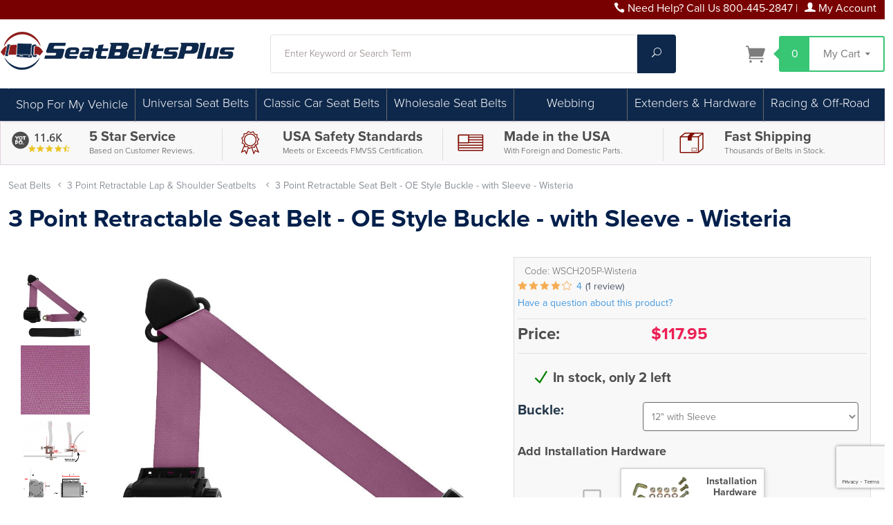

--- FILE ---
content_type: text/html; charset=utf-8
request_url: https://www.seatbeltsplus.com/product/WSCH205P-Wisteria.html
body_size: 34311
content:
<!DOCTYPE html><html lang="en" class="no-js" xmlns:fb="https://ogp.me/ns/fb#"><head><title>3 Point Retractable Seat Belt, GM Logo, Wisteria</title><script>window.VEHICLE_FINDER_OPTIMIZE_TEST = 'active';</script><script type="text/javascript">
var MMThemeBreakpoints =
[
{
"code":	"mobile",
"name":	"Mobile",
"start":	{
"unit": "px",
"value": ""
}
,
"end":	{
"unit": "em",
"value": "39.999"
}
}
,{
"code":	"tablet",
"name":	"Tablet",
"start":	{
"unit": "px",
"value": ""
}
,
"end":	{
"unit": "em",
"value": "59.999"
}
}
];
</script>
<script type="text/javascript">
var json_url = "https:\/\/www.seatbeltsplus.com\/mm5\/json.mvc\u003F";
var json_nosessionurl = "https:\/\/www.seatbeltsplus.com\/mm5\/json.mvc\u003F";
var Store_Code = "sbp";
</script>
<script type="text/javascript" src="https://www.seatbeltsplus.com/mm5/clientside.mvc?T=38fda840&amp;Module_Code=paypalcp&amp;Filename=runtime.js" integrity="sha512-A6/Hrcz8/r8OYVd2LYO313hk0S6tB5l/XeeOIIsdTxBuJqhAXWVVYIyDEomW+X+c75UgL0HeRe1C+MA3wdZSUw==" crossorigin="anonymous" async defer></script>
<script src="https://www.paypal.com/sdk/js?client-id=AcCNNzIa9VV_d1q2jFf4pNN33IIecvECC34nYq0EJIGN9EonWCRQD5JkXT_EDm6rOSCvnRE9g6JOGZXc&amp;merchant-id=MFQGEFECGPC3G&amp;currency=USD&amp;components=buttons,messages" data-partner-attribution-id="Miva_PCP"></script>
<script type="text/javascript" src="https://www.seatbeltsplus.com/mm5/clientside.mvc?T=38fda840&amp;Filename=runtime_ui.js" integrity="sha512-ZIZBhU8Ftvfk9pHoUdkXEXY8RZppw5nTJnFsMqX+3ViPliSA/Y5WRa+eK3vIHZQfqf3R/SXEVS1DJTjmKgVOOw==" crossorigin="anonymous" async defer></script><script type="text/javascript" src="https://www.seatbeltsplus.com/mm5/clientside.mvc?T=38fda840&amp;Filename=ajax.js" integrity="sha512-hBYAAq3Edaymi0ELd4oY1JQXKed1b6ng0Ix9vNMtHrWb3FO0tDeoQ95Y/KM5z3XmxcibnvbVujqgLQn/gKBRhA==" crossorigin="anonymous" async defer></script><!-- PAGES WHERE WE DONT WANT TO SHOW THE NAVIGATION BAR --><base href="https://www.seatbeltsplus.com/mm5/"><meta charset="utf-8"><meta http-equiv="X-UA-Compatible" content="IE=edge"><meta name="viewport" content="width=device-width, initial-scale=1"><link rel="shortcut icon" type="image/png" href="/mm5/favicon.ico"><link href="/mm5/humans.txt" rel="author"><link rel="canonical" href="https://www.seatbeltsplus.com/product/WSCH205P-Wisteria.html"><link rel="stylesheet" href="themes/levels/css/all.php"><style type="text/css">
body
{
font-family: Arial, Helvetica, sans-serif;
}
</style>
<style type="text/css" media="all" data-resource-group="global_header_css" data-resource-code="CSSMODS">/* ------------------------ Jeff changes to global header. ------------------------ */@media screen and (min-width: 960px) {#js-main-header {margin-top: 1em;margin-bottom: 1em;}}.search-input {background:#ffffff; border:1px solid #dfe1e1 !important;}.search-button {background:#38C574; color:#ffffff;}/* ------------------------ CSS Hacks for AB testing. ------------------------ */.hidemyfit{display:none;}.alternatenav{display:none;}/* ------------------------ CSS Hacks for existng styles ------------------------ */h1, h2, h3, h4, h5, h6{color:#7f0c00;}.footer h1, .footer h2, .footer h3, .footer h4, .footer h5, .footer h6{color:#ffffff;}.storefront-introduction__title{width:80%; padding-top:2rem; font-size:8rem;}.storefront-introduction__title::after {margin-bottom:0;padding-bottom:0px;}h1{color:#981910!important;} h2,h3,h4{color:#414042!important;}#js-main-header{padding-bottom: 0px;}.footer, .disclaimers {background: #000;}.service-links,.service-links a,.service-links a:visited{color:#ffffff;}@media only screen and (min-width: 960px){ .main-header {height: 4.5rem; } }.breaker{height:0px;}#js-navigation-set >li{border-right: solid 1px #696969;}#js-navigation-set >li:last-of-type{border-right:none;}#js-navigation-set li:hover ul {background: #0e284b;} #js-navigation-set li:hover ul a{color:#fff;}#js-navigation-set li ul{padding:10px;}#js-navigation-set li:not(:first-child) { top:1px!important; }.newsite-mobile .level-1 {line-height: 20px; height: 40px; overflow: hidden; text-transform: initial;}.left-hand-set .level-1 a{color: #000000;}.left-hand-set .level-1 a:hover { color: #696969;}.navigation-set .level-1:hover > span a {box-shadow: inset 0 -4px 0 0 #696969;}.navigation-set .level-1 span, .nav-item-1 span a {font-size:18px; font-weight:200;}.navigation-set .level-1 > span, .navigation-set .level-1 > span > a { line-height: 40px; height: 40px;}.navigation-set .level-2 > span, .navigation-set .level-2 > span > a { line-height: 30px; height: 30px;}.navigation-set .level-2,.navigation-set .level-2 a{font-size:1em;}.navigation-set .level-2:hover{background:#878787;}.navigation-set .level-3 > span, .navigation-set .level-3 > span > a { line-height: 30px; height: 30px;}.navigation-set .level-3,.navigation-set .level-3 a{font-size:1em;}.navigation-set .level-3:hover{background:#878787;}.category-tree .level-1 {border:none;}.newsite-footerrow ul {margin: 20px;}.left-hand-set li, .left-hand-set li a {display: table;}.left-hand-set .level-1 {line-height: 25px;}.fields-heading {margin: 0;}.footerset li,.footerset li a{list-style-type:none; color:#ffffff;}.page-title{color:#89170E;}.product-attributes select {background: #ffffff!important;}/* ------------------------ Added for aftermarket disclaimer pop-up ------------------------ */.mfp-container:before {content: ''; height: 30vw;}.mfp-content{padding-top: 0px;}/* ------------------------ Added Styles 414042------------------------ */.tabthis {font-weight: 700; font-size: 1.1250em; color: #3B393C; border: solid 1px #dcdcdc;}.lefthandspacing{margin-left:10px;}.blackback-75 {background: rgba(0, 0, 0, 0.85);padding:15px;}.bg-ltgrey{background:#f8f8f8;padding:5px;}.sbback1{background:#7d0000; color:#ffffff; border-top:solid 2px #dcdcdc; border-bottom:solid 2px #dcdcdc;}.sbback2{background:#666667; color:#ffffff; border-top:solid 2px #dcdcdc; border-bottom:solid 2px #dcdcdc;}.sbbg1{background:#7d0000;}.sbbg2{background:#570000;}.sbbgblack{background:#000000;}.sbback1 h2, .sbback1 h3, .sbback1 h4, .sbback1 a, .sbback1 a:hover,.sbback2 h2, .sbback2 h3, .sbback2 h4, .sbback2 a, .sbback2 a:hover {color:#ffffff;text-decoration:none;}.sbbackbelt{background-image: url("sv2014/img/Nav-Menu-Repeat-Webbing.jpg");}.red{color:red;font-weight:400;}.borderltgrey{border:solid 1px #dcdcdc;}.borderme {border:solid 1px #dcdcdc;padding:5px;}.radius {border-radius:4px;}.selection-box {margin-bottom:1em;}.selection-box h2 {font-weight:700;}.sfntCat{border:solid 1px #dcdcdc; padding:5px;}.sfntCatTitle{height:80px; overflow:hidden;}.sfntCatTitle h2{line-height:30px;margin-bottom: 0px;}.videowrap {position:relative;padding-bottom:56.25%;padding-top:25px;height:0;}.videowrap iframe {position:absolute;top:0;left:0;width:100%;height:100%;}.padme{padding:5px;} .padme10{padding:10px;}.text{font-size:1em; font-weight:100;}.myButton {background: #509e02; border:solid 1px #dcdcdc; border-radius:5px; padding:3px 10px; color:#ffffff; text-align:center; font-size: 1.1250em; font-weight: normal;}.myButton:hover {background:#3c7702; color:#ffffff;}.myButtonGrey{background:#f8f8f8; border:solid 1px #dcdcdc; border-radius:5px; padding:3px 10px; color:#000000; text-align:center; font-weight:600; width:auto;}.myGreyButton a{font-weight:600;}.myButtonGrey:hover, .myGreyButton:hover a{color:green;} .category-tree .myGreyButton{display:initial;}.butt{opacity:1;}.butt:hover{opacity:0.8;}.cleaner{clear:both!important;}.sticky { position:fixed; top:0; width: 100%; z-index:99;}.centerme{position: relative;}.centerme img{margin: 0; position: absolute; top: 50%; left: 50%; transform: translate(-50%, -50%); width:95%; max-height:95%;}.startingprice{position:relative;} .startingprice p{position:absolute;width:100%;margin:auto;text-align:center;top:-25px;} .catlauncher-title{height:44px;line-height:24px;font-size:1.2500em;font-weight:bold;overflow:hidden;padding:0px 5px;}.catlauncher-image{width:180px; height:180px; margin:auto; position:relative;}.catlauncher-image img{max-width:100%; margin:0; position:absolute; top:50%; left:50%; transform:translate(-50%, -50%);}.catlauncher-sub{height:1em; line-height:1.1250em; overflow:hidden; text-transform:none;}.catlauncher-sub span{color:#981910;font-weight:bold;}.catlauncher-desc{height:80px; font-size:1em; line-height:1.1250em; overflow:hidden; text-align:left; padding:5px;}.divbackWhite{text-decoration:none; color:#000000; font-weight:bold; font-size:150%; background:url(sv2014/img/white_bed_sheet.png);}.divbackWhite a{color:#000000;}.divbackWhite:hover a{color:#696969;}.divbackWhite:hover img{opacity:0.8;}.year-select{border:1px solid #000;font-size:1em;color:#fff;background:#434343;padding:5px;width:50%;float:left;margin-top:10px;}.year-header{font-size:1.2500em;width:25%;float:left;padding-right:15px;box-sizing:border-box;margin-top:10px;margin-bottom:15px;}.lift-sprite{display:inline-block;vertical-align:middle;width:50px;height:40px;background:url(sv2014/img/Belt-Buckles-Sprite.jpg) -0px -0px;}.push-sprite{display:inline-block;vertical-align:middle;width:50px;height:40px;background:url(sv2014/img/Belt-Buckles-Sprite.jpg) -50px -0px;}.release-sprite{display:inline-block;vertical-align:middle;width:50px;height:40px;background:url(sv2014/img/Belt-Buckles-Sprite.jpg) -100px -0px;}.special-sprite{display:inline-block;vertical-align:middle;width:50px;height:40px;background:url(sv2014/img/Belt-Buckles-Sprite.jpg) -150px -0px;}.cattree-link{text-decoration:none;font-size:160%;}.shop-color{width:240px;list-style-type:none;} .shop-color li{float:left;width:40px;}.shop-color li a{display:block;padding:2px;}.black-sprite,.grey-sprite,.brown-sprite,.tan-sprite,.red-sprite,.blue-sprite,.green-sprite,.orange-sprite,.yellow-sprite,.purple-sprite,.pink-sprite{display:inline-block;vertical-align:middle;width:35px;height:35px;}.black-sprite{background:url(sv2014/img/Shop-Colors-Sprite.jpg) -0px -0px;}.grey-sprite{background:url(sv2014/img/Shop-Colors-Sprite.jpg) -36px -0px;}.brown-sprite{background:url(sv2014/img/Shop-Colors-Sprite.jpg) -72px -0px;}.tan-sprite{background:url(sv2014/img/Shop-Colors-Sprite.jpg) -108px -0px;}.red-sprite{background:url(sv2014/img/Shop-Colors-Sprite.jpg) -0px -36px;}.blue-sprite{background:url(sv2014/img/Shop-Colors-Sprite.jpg) -36px -36px;}.green-sprite{background:url(sv2014/img/Shop-Colors-Sprite.jpg) -72px -36px;}.orange-sprite{background:url(sv2014/img/Shop-Colors-Sprite.jpg) -108px -36px;}.yellow-sprite{background:url(sv2014/img/Shop-Colors-Sprite.jpg) -0px -72px;}.purple-sprite{background:url(sv2014/img/Shop-Colors-Sprite.jpg) -36px -72px;}.pink-sprite{background:url(sv2014/img/Shop-Colors-Sprite.jpg) -72px -72px;}.white-sprite{display:inline-block;vertical-align:middle;width:34px;height:34px;border:1px solid #999;background:url(sv2014/img/Shop-Colors-Sprite.jpg) -108px -72px;}.cattree-catalog{text-decoration:none;}.cattree-catalog:hover{opacity:0.75;filter:Alpha(opacity=75);}.facebook{background:url('//www.jbugs.com/store/images/social-icons.png') 0px 0px;height:34px;width:34px;}.instagram{background:url('//www.jbugs.com/store/images/social-icons.png') -97px -32px;height:34px;width:34px;}.twitter{background:url('//www.jbugs.com/store/images/social-icons.png') -32px 1px;height:34px;width:34px;}.pinterest{background:url('//www.jbugs.com/store/images/social-icons.png') -32px -32px;height:34px;width:34px;}.facebook:hover,.instagram:hover,.twitter:hover,.pinterest:hover{opacity:0.75;filter:alpha(opacity=75);}.greatdivide{position:relative;height:40px;}.dividemid{position:relative; z-index:0; margin:auto; text-align:center;}.dividetext{font-size:1.5em; line-height:1.6em; padding:0px 15px;width:auto; background:#ffffff;}.divideline{z-index:-1; position:absolute; top:20px; width:100%; height:1px; background:#414042;}.beltfinder{background:#f8f8f8;border:solid 1px #dcdcdc; padding:10px;}.align-center{text-align:center;}.cmp-content-block{margin-top:15px;margin-bottom:15px;}/* ------------------ TABS ON PRODUCT PAGES ----------------------------*/ul.tabs{margin:0;padding:0;list-style:none}ul.tabs li{background:0 0;color:#222;display:inline-block;padding:10px 15px;cursor:pointer}ul.tabs li:hover{background:#f8f8f8;}ul.tabs li.current{background:#ededed;color:#1a4b8d;}.hideme{display:inline-block;}.iconholder{width:60px!important;}@media (max-width:945px){ul.tabs li{padding:2px 5px;font-size:0.7500em;display:inline-block;text-align:center;}.iconholder{width:40px!important;}.hideme{display:none;}}.tab-content{display:none;margin-top:5px;padding:15px}.tab-content.current{display:inherit}.faq-question{background:#f8f8f8; margin-top:15px;padding:5px;}.faq-question h2{margin-left:10px;font-size:1.2500em;}.faq-answer{background:#fff;padding:15px;}/* ------ MORE PROD STUFF ------ *//*.prodtitle{font-size:1.4em;}*/.videowrap{position:relative;height:150px;}.videowrap iframe{position:absolute;top:0;left:0;width:100%;height:100%;}.restprod-table-add{display:inline;}.restprod-table-add a:first-child img{width:100px;}.restprod-table-sam{margin:5px; display:inline; float:left;width:80px;}.restprod-table-sam img{width:50px;}#holdmyswatches h1, #holdmyswatches h2, #holdmyswatches h3 #holdmyswatches h4{margin:0px;padding:0px;}/* ------ CTGY STUFF ------ */.list-image{width:165px; height:165px; text-align:center; margin:auto;}.highslide-maincontent p, .highslide-maincontent li{font-size:1.1250em;}.prod-details{padding:5px 10px;}.view-btn{text-align:center;padding-bottom:10px;}.ctgy-tile{position:relative;vertical-align:middle;text-align:center;}@media (min-width: 768px) {.ctgy-tile img{height:auto;width:auto;max-height:120px;min-height:120px;padding:10px 0;vertical-align:middle;}.price-text{font-size:28px;}.tile-title{height:40px;overflow:hidden;}}@media (max-width: 767px) {.ctgy-tile img{height:auto;width:auto;max-height:90px;min-height:90px;vertical-align:middle;}.price-text{font-size:22px;}.tile-title{height:58px;line-height:14px;font-size:11px;overflow:hidden;}}.ctgy-tile a{display:block;}.category-subcat-name{height:72px; line-height:24px; overflow:hidden; font-size:20px; font-weight:600; color:#000000; text-align:center; margin:5px 0px; background:#f8f8f8;}.category-subcat-name a{font-size:20px; font-weight:600; text-decoration:none; color:#000000;}.category-product-name a{ font-weight:400; }.category-product-name h3{font-size:28px; line-height:30px;}.category-product-code{height:21px; overflow:hidden;}.category-product-price, category-product-code{}.smallcode{font-size:12px!important;}/* ------ VALUE BLOCK STUFF ------ */.valueRow{border: solid 1px #dcdc; background:#f8f8f8; color: #4d4d4d!important; margin-bottom:5px;}.valueBlocks{margin:5px 0px 0px 0px; }.valueBlock{ border-left: 1px solid #ddd;}.ValueBlock div{font-size: 1.1250em; color:#3d5a80; display:inline-block; line-height:1.2;}.vbTitle{font-weight:600; color: #4d4d4d; }.vbSub{color:#4d4d4d; font-size: 12px; font-weight: 100; line-height: 16px;}.reviewchunk{padding:5px 0px 0px 0px;}.value-review{ color:#4d4d4d;}@media screen and (max-width: 640px) {.value-review{font-size: 5vw; font-weight: 600; line-height: 1em;}.textsmallleft{text-align:center!important;}.vbTitle{font-size:12px!important; line-height:10px; text-align:left!important; padding:0px 10px;}.sametext-medium{font-size:1em!important; line-height:1em!important; font-weight:400; }} @media screen and (max-width: 960px) {.vbTitle{font-size:16px; line-height:16px; text-align:left!important;}.sametext-medium{font-size:1em; line-height:1em; font-weight:600!important; }}@media screen and (min-width: 960px) {h5, .h5{font-size: 1.2rem!important;;}.vbTitle{font-size: 20px; line-height: 24px;}.sametext-medium{font-size:1.2em; line-height:1em; font-weight:600; }}/* ------------------------------------------------------ RESPONSITIVITYBIPITTYBOPITTYSLOPETTYNESS ------------------------------------------------------------ *//* ------------------------ Mobile Landscape [480+] ------------------------ */@media screen and (min-width: 480px) {}/* ------------------------ Small Tablets [640+] ------------------------ */@media screen and (min-width: 640px) {}/* ------------------------ Tablets [768+] ------------------------ */@media screen and (min-width: 768px) {}/* ------------------------ Standard Desktop [960+] ------------------------ */@media screen and (min-width: 960px) {}/* ------------------------ Large Desktop [1170+] ------------------------ */@media screen and (min-width: 1170px) {}@media screen and (max-width: 1170px) {.custnavstyle{display:none;}}/* ------------------------ YOTPO styles ------------------------ */.small-review-banner #y-badges .y-powered-by{display:none}.small-review-banner #y-badges .y-badge{height:45px}.small-review-banner #y-badges .y-badge.yotpo-display-wrapper:before{content:"\e609";font-family:"yotpo-widget-font"!important;font-size:40px;position:absolute; left:0px;top:8px; color:#4d4d4d}.small-review-banner #y-badges .y-badge-image{display:none}.small-review-banner #y-badges .y-badge-reviews{font-size:22px;top:2px;color:#4d4d4d;font-weight:600;top:0px;left:0px;}.small-review-banner #y-badges .y-badge-stars{top:23px}.small-review-banner #y-badges .y-badges-certified{top:40px; color:#4d4d4d; display:none;}@media screen and (min-width: 480px) {.small-review-banner{width:auto;align-items:center;justify-content:flex-end}.small-review-banner #y-badges{transform:scale(.7);-webkit-transform:scale(.7);width:100px}}#footer-review-badge{display:flex;width:auto;align-items:left;justify-content:flex-start}#footer-review-badge #y-badges{transform:scale(.7);-webkit-transform:scale(.7);width:100px}.yotpo-label{display:none;}@media screen and (max-width: 1170px) {.small-review-banner{left: 4vw;position: relative;}}/* ------------------------ SV Edits for 2020 ------------------------ */body, h1,h2,h3,h4,p {font-family: proxima-nova, sans-serif;}.wrap{max-width: 1400px;}.column-left{ padding-right:5px!important; padding-left:5px!important;}.category-product-name{display:table; margin:auto;}.category-product-name .verticalcenter{display:table-cell; vertical-align:middle;}.sub-category-layout{padding-top:0px;}.sfnt-even-paced-blocks, .sfnt-maincats {display: -webkit-box;display: -webkit-flex;display: -ms-flexbox;display: flex; -webkit-box-orient: horizontal; -webkit-box-direction: normal; -webkit-flex-direction: row; -ms-flex-direction: row; flex-direction: row;-webkit-flex-wrap: wrap;-ms-flex-wrap: wrap;flex-wrap: wrap;}.sfnt-maincats .borderme {border:solid 1px #c7c7c7; border-radius:4px; box-shadow: 2px 2px 2px #d4d4d4; background-color:#fff; padding:0px;}.startingprice {background:#333; color:#fff; height:30px;font-size:20px; border-bottom-left-radius:5px; border-bottom-right-radius:5px; font-style:italic;}.newsite-footerrow ul {margin: 0px;}/* --------------- Big H Tags that actually stand out. ------------------ */h1, .h1, h2, .h2, h3, .h3, h4, .h4, h5, .h5, h6, .h6 {font-weight: 400;}.resh1{font-size:32px; font-weight:400; line-height:1.0em; margin:0px; padding:0px; text-transform:capitalize;}.resh2{font-size:28px; font-weight:200; line-height:1.1em; margin:0px; padding:0px; text-transform:capitalize;}.resh3{font-size:26px; font-weight:600; line-height:1.2em; margin:0px; padding:0px; text-transform:capitalize;}.resh4{font-size:22px; font-weight:200; line-height:1.2em; margin:0px; padding:0px; text-transform:capitalize;}@media screen and (min-width: 640px) and (max-width: 1169px) {.resh1{font-size:40px;}.resh2{font-size:35px;}.resh3{font-size:30px;}.resh4{font-size:24px;}}@media screen and (min-width: 1170px) {.resh1{font-size:50px;}.resh2{font-size:45px;}.resh3{font-size:40px;}.resh4{font-size:30px;}}/* ------------------------ Kelly global color changes 2025 ------------------------ */.bg-VinAme-DkRed{background:#790000;}.bg-VinAme-MdRed{background:#5e2f2f;}.bg-VinAme-Beige{background:#e7dbbe;}.bg-VinAme-LtBlue{background:#c0ced9;}.bg-VinAme-MdBlue{background:#23374a;}.bg-VinAme-DkBlue{background:#011f4b;}.tx-VinAme-DkRed{color:#790000;}.tx-VinAme-DkBlue{color:#011f4b;}.footer {background:#23374a;}h1, .h1, h2, .h2, h3, .h3, h4, .h4, h5, .h5, h6, .h6 {font-weight: 700;}h1{color:#011f4b!important;} h2,h3,h4,.resh1,.resh2,.resh3,.resh4{color:#23374a!important;}</style><script type="text/javascript" src="https://www.seatbeltsplus.com/mm5/clientside.mvc?T=38fda840&Module_Code=mvga&amp;Filename=mvga.js"></script>
<script type="text/javascript">
var Product_Code = 'WSCH205P-Wisteria';
var Screen = 'PROD';
</script>

<script>
(function(i,s,o,g,r,a,m){i['GoogleAnalyticsObject']=r;i[r]=i[r]||function(){
(i[r].q=i[r].q||[]).push(arguments)},i[r].l=1*new Date();a=s.createElement(o),
m=s.getElementsByTagName(o)[0];a.async=1;a.src=g;m.parentNode.insertBefore(a,m)
})(window,document,'script','//www.google-analytics.com/analytics.js','ga');

ga('create', 'UA-2484424-2', 'auto');

var mvga_basketitems = [

];

var mvga_orderitems = [

];

var mvga_productlist = [];

var mvga_tracker = new MVGA_Tracker( '', '3 Point Retractable Lap \u0026 Shoulder Seatbelts', 'WSCH205P-Wisteria', '3 Point Retractable Seat Belt - OE Style Buckle - with Sleeve - Wisteria', mvga_basketitems, mvga_orderitems );


	ga( 'require', 'ec' );

	

	ga( 'ec:addProduct',
	{
		'id'		: 'WSCH205P-Wisteria',
		'name'		: '3 Point Retractable Seat Belt - OE Style Buckle - with Sleeve - Wisteria',
		'category'	: '3 Point Retractable Lap \u0026 Shoulder Seatbelts'
	} ); 

	ga( 'ec:setAction', 'detail' );




	ga( 'send', 'pageview', { 'page':'\/product\/WSCH205P-Wisteria.html\u003F' } );


</script><!-- ###################################################### SAUL ADDED BELOW THIS LINE ###################################################### --><link rel="stylesheet" href="https://use.typekit.net/lfw7zca.css"><meta name="keywords" content="replacement seatbelt, seat belt, seat belts, seatbelt, seatbelts, replacement seatbelts, replacement seat belts, the seatbelts, retractable seat belt, retractable seatbelt, seat belt extender, seatbelt extender, seat belt extension, auto seat belt, auto seatbelt, car seat belts, car seatbelts, aftermarket seat belt, aftermarket seatbelt, lap seat belt, lap and shoulder belt, lap and shoulder seat belt, classic car seat belt"><meta name="description" content="This WISTERIA 3 Point Retractable Lap and Shoulder Seat Belt features a metal GM logo push button buckle and removable hard plastic contoured sleeve." /><meta name="robots" content="index,follow" /><meta name="distribution" content="global" /><meta name="revisit-after" content="15 days" /><!-- Show my Favicon --><link rel="shortcut icon" href="/mm5/favicon.ico" type="image/x-icon"><link rel="icon" href="/mm5/favicon.ico" type="image/x-icon"><!-- End my Favicon --><!-- Facebook Pixel Code --><script>!function(f,b,e,v,n,t,s){if(f.fbq)return;n=f.fbq=function(){n.callMethod?n.callMethod.apply(n,arguments):n.queue.push(arguments)};if(!f._fbq)f._fbq=n;n.push=n;n.loaded=!0;n.version='2.0';n.queue=[];t=b.createElement(e);t.async=!0;t.src=v;s=b.getElementsByTagName(e)[0];s.parentNode.insertBefore(t,s)}(window, document,'script','https://connect.facebook.net/en_US/fbevents.js');fbq('init', '2216692775017701');fbq('track', 'PageView');</script><noscript><img height="1" width="1" style="display:none"src="https://www.facebook.com/tr?id=2216692775017701&ev=PageView&noscript=1"/></noscript><!-- End Facebook Pixel Code --><!-- BEGIN YOTPO CODE --><script type="text/javascript">(function e(){var e=document.createElement("script");e.type="text/javascript",e.async=true,e.src="//staticw2.yotpo.com/GWAUg0U1Y4Y15EkfHLUZWMgkrA8nt986YBIzupvk/widget.js";var t=document.getElementsByTagName("script")[0];t.parentNode.insertBefore(e,t)})();</script><!-- END YOTPO CODE --><script>(function(w,d,t,r,u){var f,n,i;w[u]=w[u]||[],f=function(){var o={ti:"4023877"};o.q=w[u],w[u]=new UET(o),w[u].push("pageLoad")},n=d.createElement(t),n.src=r,n.async=1,n.onload=n.onreadystatechange=function(){var s=this.readyState;s&&s!=="loaded"&&s!=="complete"||(f(),n.onload=n.onreadystatechange=null)},i=d.getElementsByTagName(t)[0],i.parentNode.insertBefore(n,i)})(window,document,"script","//bat.bing.com/bat.js","uetq");</script><script src="themes/levels/js/vendor.min.js"></script><!-- Hotjar Tracking Code --><script>(function(h,o,t,j,a,r){h.hj=h.hj||function(){(h.hj.q=h.hj.q||[]).push(arguments)};h._hjSettings={hjid:824210,hjsv:6};a=o.getElementsByTagName('head')[0];r=o.createElement('script');r.async=1;r.src=t+h._hjSettings.hjid+j+h._hjSettings.hjsv;a.appendChild(r);})(window,document,'https://static.hotjar.com/c/hotjar-','.js?sv=');</script><meta name="google-site-verification" content="_2j-ihFTxcbuJ8pqtsrq56d8zYrvMTcbR5LfzmM_0oM" /> <meta name="ahrefs-site-verification" content="7bd2662e4cfc2de0c9a806fe9331547bdf8f6d368fbfd679d0c668a40dfb51e3"><script src="//cdn.searchspring.net/search/v3/lts/searchspring.catalog.js?cqpk87" search="Search" defer></script><!-- Google Tag Manager GA4 (Placed in <head> & <body> tag opening. SV 06-14-2023)--><script>(function(w,d,s,l,i){w[l]=w[l]||[];w[l].push({'gtm.start':new Date().getTime(),event:'gtm.js'});var f=d.getElementsByTagName(s)[0],j=d.createElement(s),dl=l!='dataLayer'?'&l='+l:'';j.async=true;j.src='https://www.googletagmanager.com/gtm.js?id='+i+dl;f.parentNode.insertBefore(j,f);})(window,document,'script','dataLayer','GTM-MS98843');</script><!-- End Google Tag Manager --><script>function createCookie(cname, cvalue, exdays) {var d = new Date();d.setTime(d.getTime() + (exdays*24*60*60*1000));var expires = "expires="+ d.toUTCString();document.cookie = cname + "=" + cvalue + ";" + expires + ";path=/";}function getCookie(cname) {var name = cname + "=";var decodedCookie = decodeURIComponent(document.cookie);var ca = decodedCookie.split(';');for(var i = 0; i <ca.length; i++) {var c = ca[i];while (c.charAt(0) == ' ') {c = c.substring(1);}if (c.indexOf(name) == 0) {return c.substring(name.length, c.length);}}return "";}</script><script>// flaggedParam must be lowercasevar flaggedParam = 'sbp-10off-promo';var endDate = Number(new Date('2023-04-01T00:00:00.000-08:00'));var urlParams = new URLSearchParams(window.location.search.toLowerCase());var utmCampaignParam = (urlParams.get('utm_campaign')) ? urlParams.get('utm_campaign') : '';var promoParam = (urlParams.get('promo')) ? urlParams.get('promo') : '';var bannerCookieName = flaggedParam + '-banner';if (utmCampaignParam.indexOf(flaggedParam) > -1 || promoParam.indexOf(flaggedParam) > -1) {var displayBanner = true;var now = Number(new Date());var dayLength = 86400 * 1000;var daysLeft = (endDate - now) / dayLength;createCookie(bannerCookieName, 'active', daysLeft);} else if (getCookie(bannerCookieName)) {var displayBanner = true;}</script><link type="text/css" media="all" rel="stylesheet" integrity="sha256-lWOXBr8vqpiy3pliCN1FmPIYkHdcr8Y0nc2BRMranrA= sha384-0K5gx4GPe3B0+RaqthenpKbJBAscHbhUuTd+ZmjJoHkRs98Ms3Pm2S4BvJqkmBdh sha512-wrhf+QxqNNvI+O73Y1XxplLd/Bt2GG2kDlyCGfeByKkupyZlAKZKAHXE2TM9/awtFar6eWl+W9hNO6Mz2QrA6Q==" crossorigin="anonymous" href="https://www.seatbeltsplus.com/mm5/json.mvc?Store_Code=sbp&amp;Function=CSSResource_Output&amp;CSSResource_Code=mm-theme-styles&T=15a132ae" data-resource-group="modules" data-resource-code="mm-theme-styles" /><script type="text/javascript" data-resource-group="modules" data-resource-code="recaptcha_v3">
(() =>
{
var script;
script	= document.createElement( 'script' );
script.src	= 'https://www.google.com/recaptcha/api.js?render=6LcSCzQrAAAAAJK-epB8y2LRqZDCL7no6N8FCDUE';
document.documentElement.appendChild( script );
} )();
document.addEventListener( 'DOMContentLoaded', () =>
{
var form, element, elements, form_lookup;
form_lookup = new Array();
elements = document.querySelectorAll( 'form input\u005Bname\u003D\"Action\"\u005D\u005Bvalue\u003D\"AUTH\"\u005D, form \u005Bname\u003D\"Action\"\u005D\u005Bvalue\u003D\"ORDR,SHIP,CTAX,AUTH\"\u005D' )
for ( element of elements )
{
if ( element instanceof HTMLFormElement )	form = element;
else if ( element.form instanceof HTMLFormElement )	form = element.form;
else
{
form = null;
while ( element )
{
if ( element instanceof HTMLFormElement )
{
form = element;
break;
}
element = element.parentNode;
}
}
if ( form && ( form_lookup.indexOf( form ) === -1 ) )
{
form_lookup.push( form );
new Miva_reCAPTCHAv3_FormSubmitListener( form, 'payment_authorization' );
}
}
} );
class Miva_reCAPTCHAv3_FormSubmitListener
{
#form;
#submitting;
#event_submit;
#original_submit;
#recaptcha_action;
#event_fallback_submit;
constructor( form, recaptcha_action )
{
this.#form	= form;
this.#submitting	= false;
this.#original_submit	= form.submit;
this.#recaptcha_action	= recaptcha_action;
this.#event_fallback_submit	= () => { this.#form.submit(); };
this.#event_submit	= ( e ) =>
{
e.stopImmediatePropagation();
e.preventDefault();
//
// Trigger overwritten submit to build reCAPTCHAv3 response, where the original
// form submit will be restored in the callback and the "submit" listener removed.
//
this.#form.submit();
}
this.#form.submit	= () =>
{
if ( this.#submitting )
{
return;
}
this.#submitting = true;
Miva_reCAPTCHAv3_Submit( this.#recaptcha_action, ( token ) =>
{
var input_response;
this.#submitting	= false;
input_response	= document.createElement( 'input' );
input_response.type	= 'hidden';
input_response.name	= 'reCAPTCHAv3_Response';
input_response.value	= token;
this.#form.submit	= this.#original_submit;
this.#form.removeEventListener( 'submit', this.#event_submit, { capture: true } );
this.#form.appendChild( input_response );
if ( this.#form.requestSubmit )
{
this.#form.requestSubmit();
}
else
{
this.#form.addEventListener( 'submit', this.#event_fallback_submit );
this.#form.dispatchEvent( new Event( 'submit', { bubbles: true, cancelable: true } ) );
this.#form.removeEventListener( 'submit', this.#event_fallback_submit );
}
} );
};
this.#form.addEventListener( 'submit', this.#event_submit, { capture: true } );
}
}
function Miva_reCAPTCHAv3_Submit( recaptcha_action, callback )
{
try
{
grecaptcha.ready( () => {
try
{
grecaptcha.execute( '6LcSCzQrAAAAAJK-epB8y2LRqZDCL7no6N8FCDUE', { action: recaptcha_action } ).then( ( token ) => {
callback( token );
} );
}
catch ( e )
{
setTimeout( () => callback( 'recaptcha failed' ) );
}
} );
}
catch ( e )
{
setTimeout( () => callback( 'recaptcha failed' ) );
}
}
</script><script type="text/javascript" async defer src="scripts/00000001/b05/runtime_combofacets.js?T=72a41cd4" data-resource-group="head_tag" data-resource-code="runtimecombofacets"></script><script data-resource-group="head_tag" data-resource-code="GTM-head-tag">(function(w,d,s,l,i){w[l]=w[l]||[];w[l].push({'gtm.start':new Date().getTime(),event:'gtm.js'});var f=d.getElementsByTagName(s)[0],j=d.createElement(s),dl=l!='dataLayer'?'&l='+l:'';j.async=true;j.src='https://www.googletagmanager.com/gtm.js?id='+i+dl;f.parentNode.insertBefore(j,f);})(window,document,'script','dataLayer','GTM-MS98843');</script><script data-resource-group="head_tag" data-resource-code="GTM-dataLayer">
var dataLayer = dataLayer || [];
dataLayer.push({
canonicalUri: '\/product\/WSCH205P-Wisteria.html',
canonicalUrl: 'https:\/\/www.seatbeltsplus.com\/product\/WSCH205P-Wisteria.html',
category: {
code: '3-Point-Retractable-Seat-Belts',
name: '3 Point Retractable Lap \u0026 Shoulder Seatbelts'
},
global: {
action: '',
basket: {
basketId: '33128754',
custId: '0'
},
categoryCode: '3-Point-Retractable-Seat-Belts',
function: '',
moduleFunction: '',
productCode: 'WSCH205P-Wisteria',
screen: 'PROD',
uiException: ''
},
page: {
code: 'PROD',
name: 'Product Display'
},
product: {
code: 'WSCH205P-Wisteria',
name: '3 Point Retractable Seat Belt - OE Style Buckle - with Sleeve - Wisteria',
sku: 'WSCH205P-2012'
}
});
window.addEventListener('DOMContentLoaded', () => {
document.querySelectorAll('form').forEach(form => {
if (form.getAttribute('name')?.length) {
return;
}
const identifier = form.elements?.Action?.value ?? form.dataset?.hook ?? form.querySelector('legend')?.innerText;
if (identifier?.length) {
form.name = identifier;
}
});
});
window.addEventListener('DOMContentLoaded', () => {
let timeoutId;
const debouncedSearch = (e) => {
clearTimeout(timeoutId);
timeoutId = setTimeout(() => {
const search_term = e?.target?.value;
if (!search_term?.length) {
return;
}
dataLayer.push({
event: 'search',
search_term
});
}, 500);
};
const searchInputs = document.querySelectorAll('input[name="Search"]');
searchInputs.forEach(input => {
input.addEventListener('input', debouncedSearch)
});
});
class MMXPromotionTracker {
constructor() {
window.addEventListener('DOMContentLoaded', () => {
this.init();
});
}
init() {
this.promotions = document.querySelectorAll('[data-flex-item]');
if (!this.promotions.length) {
return;
}
this.promotionObserver = new IntersectionObserver((entries) => {
this.observedCallback(entries);
}, {threshold: [0.75]});
this.promotions.forEach((promotion, i) => {
this.promotionObserver.observe(promotion);
promotion.addEventListener('click', (e) => {
this.promotionClicked(promotion, e);
});
});
}
promotionClicked(promotion, e){
let clickedLink = false;
let products = [];
let clickedHero;
e.composedPath().forEach(item => {
if (item.nodeName === 'A' || (item.nodeName === 'MMX-HERO' && item.dataset?.href?.length)) {
clickedLink = true;
}
if (item.nodeName === 'MMX-HERO') {
clickedHero = item;
} else if (item.nodeName === 'MMX-PRODUCT-CAROUSEL') {
const clickedProductIndex = [...item.shadowRoot.querySelectorAll('mmx-hero[slot="hero_slide"]')].findIndex(heroSlide => heroSlide === clickedHero);
products = [item?.products[clickedProductIndex]];
} else if (item.nodeName === 'MMX-FEATURED-PRODUCT') {
products = [item?.product];
}
});
if (clickedLink) {
this.trackPromotion('select_promotion', promotion, products);
}
};
trackPromotion(event, item, products = []) {
dataLayer.push({ ecommerce: null });
dataLayer.push({
event,
ecommerce: {
creative_name: item.getAttribute('data-flex-item'),
creative_slot: [...this.promotions].findIndex(promotion => promotion === item) + 1,
items: this.productsToEcommerceItems(products),
promotion_id: item.getAttribute('data-flex-component')
}
});
};
observedCallback(entries) {
entries.forEach((entry, entryIndex) => {
if (!entry.isIntersecting) {
return;
}
this.trackPromotion('view_promotion', entry.target, entry.target?.products);
});
};
productsToEcommerceItems(products = []) {
if (!products?.length) {
return [];
}
return products.map((item, i) => {
return {
item_id: item.code,
item_name: item.name,
item_sku: item?.sku,
index: i,
price: item.price,
discount: item.base_price - item.price,
quantity: 1
}
});
}
}
new MMXPromotionTracker();
dataLayer.push({ ecommerce: null });
dataLayer.push({
event: 'view_item',
ecommerce: {
currency: 'USD',
value: '117.95',
items: [
{
item_id: 'WSCH205P-Wisteria',
item_sku: 'WSCH205P-2012',
item_name: '3 Point Retractable Seat Belt - OE Style Buckle - with Sleeve - Wisteria',
price: '117.95',
discount: '0',
index: 0,
item_brand: '',
}
]
}
});
class ProductTracker {
options = {
additionalPriceSelector: '#price-value-additional, #js-additional-price, #js-price-value-additional',
adprButtonSelector: '[data-hook="add-to-cart"], #js-add-to-cart',
adprFormSelector: 'form[name="add"], #js-purchase-product',
atwlButtonSelector: '[value="Add To Wish List" i], .t-product-layout-purchase__add-to-wish, #add-to-wishlist-wrap, [data-hook="add-to-wish-list"], .product-details__wish-list',
priceSelector: '#price-value, #js-price-value'
};
constructor(options = {}) {
this.options = {
...this.options,
...options
};
window.addEventListener('DOMContentLoaded', () => {
this.init();
});
}
init() {
this.adprForm = this.options?.adprForm ?? document.querySelector(this.options.adprFormSelector);
this.adprButton = this.options?.adprButton ?? document.querySelector(this.options.adprButtonSelector);
this.atwlButton = this.options?.atwlButton ?? document.querySelector(this.options.atwlButtonSelector);
this.price = this.options?.price ?? document.querySelector(this.options.priceSelector);
this.additionalPrice = this.options?.additionalPrice ?? document.querySelector(this.options.additionalPriceSelector);
if (this.adprForm?.nodeName !== 'FORM') {
return;
}
this.listenForAddToCart();
this.listenForAddToWishlist()
}
listenForAddToCart() {
this.adprForm?.addEventListener('click', (e) => {
if (e.target !== this.adprButton) {
return;
}
this.trackAddTo('cart');
}, { capture: true });
}
listenForAddToWishlist() {
this.atwlButton?.addEventListener('click', () => {
this.trackAddTo('wishlist');
});
}
trackAddTo(event) {
const viewItem = dataLayer.find(item => item?.event === 'view_item');
if (!this.adprForm.checkValidity() || viewItem?.ecommerce?.items?.length !== 1) {
return;
}
const dataLayerItem = structuredClone(viewItem);
const price = this.currencyToNumber(this.price?.innerText ?? 0);
const additionalPrice = this.currencyToNumber(this.additionalPrice?.innerText ?? 0);
const itemVariant = [...this.adprForm.querySelectorAll('[name*="Product_Attributes"][name*=":value"]:is([type="radio"]:checked, select)')].map(input => input.value).join(', ');
dataLayer.push({ ecommerce: null });
dataLayerItem.event = `add_to_${event}`;
dataLayerItem.ecommerce.value = price;
dataLayerItem.ecommerce.items[0].price = additionalPrice > 0 ? additionalPrice : price;
dataLayerItem.ecommerce.items[0].discount = additionalPrice > 0 ? this.currencyToNumber(additionalPrice - price) : 0;
dataLayerItem.ecommerce.items[0].quantity = this.adprForm.elements.Quantity.value;
dataLayerItem.ecommerce.items[0].item_variant = itemVariant;
dataLayer.push(dataLayerItem);
return dataLayerItem;
}
currencyToNumber(value) {
return Number(Number(String(value).replace(/[^\d.-]/g, '')).toFixed(2));
}
}
new ProductTracker();
</script><script type="text/javascript" src="https://www.seatbeltsplus.com/mm5/clientside.mvc?T=38fda840&amp;Filename=ajax.js" integrity="sha512-hBYAAq3Edaymi0ELd4oY1JQXKed1b6ng0Ix9vNMtHrWb3FO0tDeoQ95Y/KM5z3XmxcibnvbVujqgLQn/gKBRhA==" crossorigin="anonymous"></script><script type="text/javascript" src="https://www.seatbeltsplus.com/mm5/clientside.mvc?T=38fda840&amp;Filename=runtime.js" integrity="sha512-EiU7WIxWkagpQnQdiP517qf12PSFAddgl4rw2GQi8wZOt6BLZjZIAiX4R53VP0ePnkTricjSB7Edt1Bef74vyg==" crossorigin="anonymous"></script><script type="text/javascript" src="https://www.seatbeltsplus.com/mm5/clientside.mvc?T=38fda840&amp;Filename=MivaEvents.js" integrity="sha512-bmgSupmJLB7km5aCuKy2K7B8M09MkqICKWkc+0w/Oex2AJv3EIoOyNPx3f/zwF0PZTuNVaN9ZFTvRsCdiz9XRA==" crossorigin="anonymous"></script><script type="text/javascript" src="https://www.seatbeltsplus.com/mm5/clientside.mvc?T=38fda840&amp;Filename=AttributeMachine.js" integrity="sha512-e2qSTe38L8wIQn4VVmCXg72J5IKMG11e3c1u423hqfBc6VT0zY/aG1c//K/UjMA6o0xmTAyxRmPOfEUlOFFddQ==" crossorigin="anonymous"></script><script>AttributeMachine.prototype.Generate_Discount = function (discount) {var discount_div;discount_div = document.createElement('div');discount_div.innerHTML = discount.descrip + ': ' + discount.formatted_discount;return discount_div;};AttributeMachine.prototype.Generate_Swatch = function (product_code, attribute, option) {var swatch = document.createElement('li'),wrap = document.createElement('span'),img = document.createElement('img');img.src = option.image;swatch.setAttribute('alt', option.prompt);swatch.setAttribute('title', option.prompt);swatch.setAttribute('data-code', option.code);swatch.setAttribute('data-color', option.prompt);swatch.appendChild(wrap);wrap.appendChild(img);return swatch;};AttributeMachine.prototype.Swatch_Click = function(input, attribute, option) {var i,swatchNameElement = document.getElementById('js-swatch-name');for (i = 0; i < input.select.options.length; i++) {if (input.select.options[i].value == option.code) {input.select.selectedIndex = i;};};if (attribute.inventory) {this.Attribute_Changed(input);};swatchNameElement.innerHTML = option.prompt;};</script><script type="text/javascript" src="https://www.seatbeltsplus.com/mm5/clientside.mvc?T=38fda840&amp;Filename=ImageMachine.js" integrity="sha512-luSn6atUPOw8U8HPV927zNVkcbbDcvbAlaSh/MEWznSCrOzPC2iQVeXSwLabEEn43FBmR6lKN0jhsWKmJR4n1Q==" crossorigin="anonymous"></script><script>var gallery = [],thumbnailIndex = 0;generate_thumbnail_event = new Event('ImageMachine_Generate_Thumbnail');ImageMachine.prototype.ImageMachine_Generate_Thumbnail = function (thumbnail_image, main_image, closeup_image, type_code) {var thumbnail,img;thumbnail = document.createElement('div');thumbnail.className = 'thumbnail-img-wrap';thumbnail.setAttribute('data-index', thumbnailIndex++);if (typeof(thumbnail_image) == 'string' && thumbnail_image.length > 0) {img = document.createElement('img');img.src = thumbnail_image;thumbnail.appendChild(img);};var gallery_image = (typeof(closeup_image) == 'string' && closeup_image.length > 0) ? closeup_image : main_image;gallery.push({src: gallery_image,title: '3 Point Retractable Seat Belt - OE Style Buckle - with Sleeve - Wisteria'});document.dispatchEvent(generate_thumbnail_event);return thumbnail;};</script><meta property="og:title" content="3 Point Retractable Seat Belt - OE Style Buckle - with Sleeve - Wisteria" /><meta property="og:type" content="product" /><meta property="og:image" content="https://www.seatbeltsplus.com/mm5/" /><meta property="og:url" content="https://www.seatbeltsplus.com/product/WSCH205P-Wisteria.html" /><meta property="og:site_name" content="Replacement Seat Belts | Lap Belts | 3 Point Seat Belts" /><meta property="og:description" content="Check out the deal on 3 Point Retractable Seat Belt - OE Style Buckle - with Sleeve - Wisteria at Replacement Seat Belts | Lap Belts | 3 Point Seat Belts" /></head><body id="js-PROD" class="prod single-column WSCH205P-Wisteria google-optimize-prod"><style>.global-bf-banner {width: 100%;text-align: center;background: #C6F6D5;padding: 10px;display: none;position: relative;z-index: 999;}.global-bf-banner span {font-weight: 700;}.global-bf-banner a {text-decoration: underline;color: #4d4d4d;font-weight: 700;}span.banner-addl-details-toggle {cursor: pointer;text-decoration: underline;font-weight: 400;}.banner-addl-details {font-size: 14px;}</style><div class="global-bf-banner">Use code <span>10offbelts</span> at checkout to save 10% on your order 🎉<span class="banner-addl-details-toggle">See Details</span><div class="banner-addl-details" style="display: none;">Save 10% on your entire order, excluding Crow, RJS & hardware</div></div><script>var maxDisplayDate = new Date('2023-04-01T00:00:00.000-08:00');// Below is only used when the text needs to change at a future date // for the same promotionvar startTextChange = new Date('2022-11-26T00:00:00.000-08:00');var endTextChange = new Date('2022-11-29T00:00:00.000-08:00');var now = new Date();if (now > startTextChange && now < endTextChange) {$('.global-bf-banner').html('Use coupon code <span>EXCLUSIVE</span> to unlock Cyber Monday savings sitewide!* 🎉<span class="banner-addl-details-toggle">See Details</span><div class="banner-addl-details" style="display: none;">Save 10% on your entire order, excluding AAR</div>');}if (typeof displayBanner !== 'undefined' && now < maxDisplayDate) {$('.global-bf-banner').css('display', 'block');}$('.banner-addl-details-toggle').click(function() {event.stopPropagation();$(this).siblings('.banner-addl-details').toggle();});</script><!--[if lt IE 9]> <p class="message closable message-info browsehappy align-center"><a href="#" class="close">&times;</a>You are using an <strong>outdated</strong> browser.<br />Please <a href="https://browsehappy.com/" target="_blank" rel="nofollow">upgrade your browser</a> to improve your experience.</p> <![endif]--><nav class="mobile-menu mobile-menu-left"><div class="row mobile-navigation-header"><a href="https://www.seatbeltsplus.com/LOGN.html" class="column one-third align-center bg-gray white"><span data-rt-icon="&#x61;"></span><small>ACCOUNT</small></a><a href="https://www.seatbeltsplus.com/CTUS.html" class="column one-third align-center bg-gray white"><span data-icon="&#xe090;"></span><small>CONTACT</small></a><a href="https://www.seatbeltsplus.com/BASK.html" class="column one-third align-center bg-levels-green white"><span data-rt-icon="&#x65;"></span><small>MY CART</small></a></div><div id="js-mobile-navigation" class="mobile-navigation"><div class="navigation-element newsite-mobile">
<ul class="navigation-set horizontal-drop-down">
<li class="level-1"><a href="https://www.seatbeltsplus.com/category/2-Point-Lap-Seatbelts.html" target="_self">2 Point Lap Belts</a>
</li>
<li class="level-1"><a href="https://www.seatbeltsplus.com/category/2-Point-Retractable-Seatbelts.html" target="_self">2 Point Retractable Lap Belts</a>
</li>
<li class="level-1"><a href="https://www.seatbeltsplus.com/category/3-Point-Lap-Shoulder-Seat-Belts.html" target="_self">3-Point Seat Belts</a>
</li>
<li class="level-1"><a href="https://www.seatbeltsplus.com/category/3-Point-Retractable-Seat-Belts.html" target="_self">3-Point Retractable Seat Belts</a>
</li>
<li class="level-1"><a href="https://www.seatbeltsplus.com/category/Buick-Seat-Belts.html" target="_self">Buick Seat Belts</a>
</li>
<li class="level-1"><a href="https://www.seatbeltsplus.com/category/all-chevrolet-seat-belts.html" target="_self">Chevrolet Seat Belts</a>
</li>
<li class="level-1"><a href="https://www.seatbeltsplus.com/category/ColorSamples.html" target="_self">Color Samples</a>
</li>
<li class="level-1"><a href="https://www.seatbeltsplus.com/category/Conversion-Van-Seat-Belts.html" target="_self">Conversion Van Seat Belts</a>
</li>
<li class="level-1"><a href="https://www.seatbeltsplus.com/category/dodge-seat-belts.html" target="_self">Dodge Seat Belts</a>
</li>
<li class="level-1"><a href="https://www.seatbeltsplus.com/category/all-ford-seat-belts.html" target="_self">Ford Seat Belts</a>
</li>
<li class="level-1"><a href="https://www.seatbeltsplus.com/category/gmc-truck-seat-belts.html" target="_self">GMC Seat Belts</a>
</li>
<li class="level-1"><a href="https://www.seatbeltsplus.com/category/golf-cart-go-kart-seat-belts.html" target="_self">Golf Cart &amp; Go Kart Seat Belts</a>
</li>
<li class="level-1"><a href="https://www.seatbeltsplus.com/category/Industrial-Seat-Belts.html" target="_self">Industrial Seat Belts</a>
</li>
<li class="level-1"><a href="https://www.seatbeltsplus.com/category/jeep-seat-belts.html" target="_self">Jeep Seat Belts</a>
</li>
<li class="level-1"><a href="https://www.seatbeltsplus.com/category/off-road-race-belts.html" target="_self">Off Road Harnesses</a>
</li>
<li class="level-1"><a href="https://www.seatbeltsplus.com/category/oldsmobile-seat-belts.html" target="_self">Oldsmobile Seat Belts</a>
</li>
<li class="level-1"><a href="https://www.seatbeltsplus.com/category/plymouth-seat-belts.html" target="_self">Plymouth Seat Belts</a>
</li>
<li class="level-1"><a href="https://www.seatbeltsplus.com/category/Pontiac-Seat-Belts.html" target="_self">Pontiac Seat Belts</a>
</li>
<li class="level-1"><a href="https://www.seatbeltsplus.com/category/racing-gear.html" target="_self">Racing Safety Gear</a>
</li>
<li class="level-1"><a href="https://www.seatbeltsplus.com/category/seat-belt-extenders.html" target="_self">Seat Belt Extenders</a>
</li>
<li class="level-1"><a href="https://www.seatbeltsplus.com/category/Seat-Belt-Hardware-Accessories.html" target="_self">Seat Belt Hardware</a>
</li>
<li class="level-1"><a href="https://www.seatbeltsplus.com/category/Seat-Belt-Webbing.html" target="_self">Seat Belt Webbing</a>
</li>
<li class="level-1"><a href="https://www.seatbeltsplus.com/universal-seat-belts.html" target="_self">Universal Seat Belts</a>
</li>
<li class="level-1"><a href="https://www.seatbeltsplus.com/category/volkswagen-seat-belts.html" target="_self">Volkswagen Seat Belts</a>
</li>
<li class="level-1"><a href="https://www.seatbeltsplus.com/category/wholesale-seat-belts.html" target="_self">Wholesale Seat Belts</a>
</li>
</ul>
</div></div></nav><!-- end mobile-navigation --><div id="js-site-overlay" class="site-overlay"></div><!-- end site-overlay --><div id="js-site-wrapper" class="site-wrapper"><div class="hide large-show bg-VinAme-DkRed"><div class="wrap"><div class="row"><div class="column whole service-links" style="margin-bottom:4px;"><div class="row"><div class="column whole align-right"><span data-icon="&#xe090;" class="service-link-phone"></span> Need Help? Call Us 800-445-2847<span class="breadcrumb-border">|</span><a href="https://www.seatbeltsplus.com/LOGN.html"><span data-rt-icon="&#X61;"></span> My Account</a></div></div></div></div></div></div><header id="js-header" class="header clearfix"><div id="js-main-header" class="row wrap main-header vertical-align-parent"><ul class="medium-all-hidden no-list mobile-main-header"><li class="column one-sixth toggle-slide-left mobile-menu-button"><span data-icon="&#x61;"></span></li><li class="column two-thirds"><a href="https://www.seatbeltsplus.com/" title="Replacement Seat Belts | Lap Belts | 3 Point Seat Belts" class="align-center"><img src="graphics/00000001/Store-Logo-Full.png" alt="Welcome to SeatBeltsPlus.com" title="Welcome to SeatBeltsPlus.com" /></a></li><li id="js-mobile-basket-button" class="column one-sixth np mobile-basket-button"><span class="mini-basket-icon" data-icon="" title="Cart"></span><span class="mini-basket-inner"><span class="mini-basket-count inline-block" id="js-mini-basket-count">0</span></span></li></ul><div class="show medium-hide" style="padding:0px 10px;"><form action="https://www.seatbeltsplus.com/shop.html" method="get" class="search-form column np x-large-eleven-twelfths whole"><div class="input-group search1"><label for="l-desktop-search" class="sr-only">Search</label><input type="search" name="Search" id="l-desktop-search" value="" placeholder="Enter Keyword or Search Term" class="column five-sixths bg-transparent input input-large search-input js-autocomplete-input" data-api-url="https://www.seatbeltsplus.com/api.html" autocomplete="off"><button value="Search" type="submit" class="button button-large column one-sixths bg-transparent search-button" data-icon="&#x55;" title="Search"><span class="sr-only">Search</span></button></div></form></div><div class="row all-hidden medium-all-shown"><a href="https://www.seatbeltsplus.com/" title="Replacement Seat Belts | Lap Belts | 3 Point Seat Belts" class="column x-large-three-tenths large-one-third large-align-left align-center"><div class="show large-hide"><img src="graphics/Site/seatbeltsplus-logo-blue-mobile.png" alt="Welcome to SeatBeltsPlus.com" title="Welcome to SeatBeltsPlus.com" /></div><div class="hide large-show" style="position:relative;"><div style="position:absolute;top:-15px;"><img src="graphics/Site/seatbeltsplus-logo-blue.png" alt="Welcome to SeatBeltsPlus.com" title="Welcome to SeatBeltsPlus.com" /></div></div><div class="breaker large-hide show"></div></a><div class="column one-sixth toggle-slide-left mobile-menu-button medium-menu-button show large-hide align-center"><span data-icon="&#x61;"></span></div><div class="column x-large-half large-five-twelfths medium-two-thirds search-form large-nrp"><div class="search-box"><form action="https://www.seatbeltsplus.com/shop.html" method="get" class="search-form column np x-large-eleven-twelfths whole"><div class="input-group search2"><label for="l-desktop-search" class="sr-only">Search</label><input type="search" name="Search" id="l-desktop-search" value="" placeholder="Enter Keyword or Search Term" class="column five-sixths bg-transparent input input-large search-input js-autocomplete-input" data-api-url="https://www.seatbeltsplus.com/api.html" autocomplete="off"><button value="Search" type="submit" class="button button-large column one-sixths bg-transparent white" style="background:#0E284B;" data-icon="&#x55;" title="Search"><span class="sr-only">Search</span></button></div></form></div></div><div class="column x-large-two-tenths large-one-fourth one-sixth align-right float-right"><div class="column whole large-np nlp"><a href="https://www.seatbeltsplus.com/BASK.html" id="js-mini-basket" class="mini-basket"><span class="mini-basket-icon" data-icon="&#xe07a;" title="Cart"></span><span class="mini-basket-inner"><span class="mini-basket-count inline-block" id="js-mini-basket-count">0</span><span class="mini-basket-text large-inline-block hide">My Cart <span data-icon="&#x43;" class="mini-basket-down-arrow"></span></span></span></a></div></div></div> <div id="js-mini-basket-container" class="column whole small-half large-one-third mini-basket-container"><div class="row mini-basket-content" data-itemcount="0" data-subtotal=""><span data-icon="&#xe051;" class="mini-basket-close" title="Close"></span><h3 class="column whole np nm">Shopping Cart</h3><div class="sky mini-basket-seperator">&bull;&bull;&bull;&bull;&bull;</div><div class="breaker clear"></div><p class="column whole align-center">Your cart is currently empty.</p></div></div></div><!-- end main-header --><style>@media only screen and (min-width: 960px) {.navigation-set {max-width: 1400px;}}#js-navigation-set>li {width: 100%;}.keepOpen {display: block !important;background: #C0CED9;}.sbbackbelt {background-image: none;background: #0E284B;}#js-navigation-set li:not(:first-child) {top: -3px;}</style><nav id="js-navigation-bar" class="navigation-bar navKelly hide large-show sbbackbelt hidemynav"><div class="wrap az-menu large-show hide"><div class="row nav-group-1"><div class="column whole nav-item-1 nav-item-1--right"><ul id="js-navigation-set" class="navigation-set horizontal-drop-down" style="display: flex; justify-content: space-evenly;"><li class="level-1 hide large-show" style="position:relative;width:1px;height:1px;"><div style="position:absolute;top:-22px;left:-100px; width:100px;height:100px;"><img src="graphics/00000001/Bel-latch_2.png" alt="Navigation bar seat belt buckle." style="height:90px;"></div></li><li class="level-1"><span id="SYV" style="padding:0px 10px;">Shop For My Vehicle</span><div class="ss-finder-navbar"></div></li><li class="level-1"><span><a href="https://www.seatbeltsplus.com/universal-seat-belts.html" target="_self">Universal Seat Belts</a></span><ul><li class="level-2"><span><a href="https://www.seatbeltsplus.com/category/universal-seat-belt-kits.html" target="_self">Front &amp; Rear Seat Belt Kits</a></span></li><li class="level-2"><span><a href="https://www.seatbeltsplus.com/category/2-Point-Lap-Seatbelts.html" target="_self">2-Point Lap Seat Belts</a></span></li><li class="level-2"><span><a href="https://www.seatbeltsplus.com/category/2-Point-Retractable-Seatbelts.html" target="_self">2-Point Retractable Lap Seat Belts</a></span></li><li class="level-2"><span><a href="https://www.seatbeltsplus.com/category/3-Point-Lap-Shoulder-Seat-Belts.html" target="_self">3-Point Lap &amp; Shoulder Seat Belts</a></span></li><li class="level-2"><span><a href="https://www.seatbeltsplus.com/category/3-Point-Retractable-Seat-Belts.html" target="_self">3-Point Retractable Seat Belts</a></span></li><li class="level-2"><span><a href="https://www.seatbeltsplus.com/category/Conversion-Van-Seat-Belts.html" target="_self">Conversion Van Seat Belts</a></span></li><li class="level-2"><span><a href="https://www.seatbeltsplus.com/category/golf-cart-go-kart-seat-belts.html" target="_self">Golf Cart &amp; Go Kart Seat Belts</a></span></li><li class="level-2"><span><a href="https://www.seatbeltsplus.com/category/Industrial-Seat-Belts.html" target="_self">Industrial Equipment Seat Belts</a></span></li><br class="cleaner" /><br /></ul></li><li class="level-1"><span><a href="https://www.seatbeltsplus.com/Classic-Car-Seat-Belts.html" target="_self">Classic Car Seat Belts</a></span><ul><li class="level-2"><span><a href="https://www.seatbeltsplus.com/category/Buick-Seat-Belts.html" target="_self">Buick Seat Belts</a></span><ul class="showthird"><li class="level-3"><span><a href="https://www.seatbeltsplus.com/category/buick-apollo-seat-belts.html" target="_self">Apollo Seat Belts</a></span></li><li class="level-3"><span><a href="https://www.seatbeltsplus.com/category/buick-centurion-seat-belts.html" target="_self">Centurion Seat Belts</a></span></li><li class="level-3"><span><a href="https://www.seatbeltsplus.com/category/buick-century-seat-belts.html" target="_self">Century Seat Belts</a></span></li><li class="level-3"><span><a href="https://www.seatbeltsplus.com/category/buick-grand-national-seat-belts.html" target="_self">Grand National Seat Belts</a></span></li><li class="level-3"><span><a href="https://www.seatbeltsplus.com/category/buick-invicta-seat-belts.html" target="_self">Invicta Seat Belts</a></span></li><li class="level-3"><span><a href="https://www.seatbeltsplus.com/category/buick-lesabre-seat-belts.html" target="_self">LeSabre Seat Belts</a></span></li><li class="level-3"><span><a href="https://www.seatbeltsplus.com/category/buick-regal-seat-belts.html" target="_self">Regal Seat Belts</a></span></li><li class="level-3"><span><a href="https://www.seatbeltsplus.com/category/buick-skylark-seat-belts.html" target="_self">Skylark Seat Belts</a></span></li><li class="level-3"><span><a href="https://www.seatbeltsplus.com/category/buick-special-seat-belts.html" target="_self">Special Seat Belts</a></span></li><li class="level-3"><span><a href="https://www.seatbeltsplus.com/category/buick-sport-wagon-seat-belts.html" target="_self">Sport Wagon Seat Belts</a></span></li><li class="level-3"><span><a href="https://www.seatbeltsplus.com/category/buick-wildcat-seat-belts.html" target="_self">Wildcat Seat Belts</a></span></li><br class="cleaner" /><br /></ul></li><li class="level-2"><span><a href="https://www.seatbeltsplus.com/category/all-chevrolet-seat-belts.html" target="_self">Chevrolet Seat Belts</a></span><ul class="showthird"><li class="level-3"><span><a href="https://www.seatbeltsplus.com/category/chevrolet-bel-air-seat-belts.html" target="_self">Bel Air Seat Belts</a></span></li><li class="level-3"><span><a href="https://www.seatbeltsplus.com/category/chevrolet-biscayne-seat-belts.html" target="_self">Biscayne Seat Belts</a></span></li><li class="level-3"><span><a href="https://www.seatbeltsplus.com/category/chevy-blazer-seat-belts.html" target="_self">Blazer Seat Belts</a></span></li><li class="level-3"><span><a href="https://www.seatbeltsplus.com/category/camaro-seat-belts.html" target="_self">Camaro Seat Belts</a></span></li><li class="level-3"><span><a href="https://www.seatbeltsplus.com/category/chevrolet-caprice-seat-belts.html" target="_self">Caprice Seat Belts</a></span></li><li class="level-3"><span><a href="https://www.seatbeltsplus.com/category/chevelle-seat-belts.html" target="_self">Chevelle Seat Belts</a></span></li><li class="level-3"><span><a href="https://www.seatbeltsplus.com/category/corvette-seat-belts.html" target="_self">Corvette Seat Belts</a></span></li><li class="level-3"><span><a href="https://www.seatbeltsplus.com/category/el-camino-seatbelts.html" target="_self">El Camino Seat Belts</a></span></li><li class="level-3"><span><a href="https://www.seatbeltsplus.com/category/chevrolet-impala-seat-belts.html" target="_self">Impala Seat Belts</a></span></li><li class="level-3"><span><a href="https://www.seatbeltsplus.com/category/Chevrolet-Malibu.html" target="_self">Malibu Seat Belts</a></span></li><li class="level-3"><span><a href="https://www.seatbeltsplus.com/category/Chevrolet-Monte-Carlo.html" target="_self">Monte Carlo Seat Belts</a></span></li><li class="level-3"><span><a href="https://www.seatbeltsplus.com/category/chevrolet-nomad-seat-belts.html" target="_self">Nomad Seat Belts</a></span></li><li class="level-3"><span><a href="https://www.seatbeltsplus.com/category/chevrolet-nova-seat-belts.html" target="_self">Nova Seat Belts</a></span></li><li class="level-3"><span><a href="https://www.seatbeltsplus.com/category/Chevy-Seat-Belts.html" target="_self">Chevy Truck Seat Belts</a></span></li><li class="level-3"><span><a href="https://www.seatbeltsplus.com/category/chevrolet-150-seat-belts.html" target="_self">Chevy 150 Seat Belts</a></span></li><li class="level-3"><span><a href="https://www.seatbeltsplus.com/category/chevrolet-210-seat-belts.html" target="_self">Chevy 210 Seat Belts</a></span></li><br class="cleaner" /><br /></ul></li><li class="level-2"><span><a href="https://www.seatbeltsplus.com/category/dodge-seat-belts.html" target="_self">Dodge Seat Belts</a></span><ul class="showthird"><li class="level-3"><span><a href="https://www.seatbeltsplus.com/category/dodge-challenger-seat-belts.html" target="_self">Challenger Seat Belts</a></span></li><li class="level-3"><span><a href="https://www.seatbeltsplus.com/category/dodge-charger-seat-belts.html" target="_self">Charger Seat Belts</a></span></li><li class="level-3"><span><a href="https://www.seatbeltsplus.com/category/dodge-coronet-seat-belts.html" target="_self">Coronet Seat Belts</a></span></li><li class="level-3"><span><a href="https://www.seatbeltsplus.com/category/dodge-dart-seat-belts.html" target="_self">Dart Seat Belts</a></span></li><li class="level-3"><span><a href="https://www.seatbeltsplus.com/category/dodge-daytona-seat-belts.html" target="_self">Daytona Seat Belts</a></span></li><li class="level-3"><span><a href="https://www.seatbeltsplus.com/category/dodge-demon-seat-belts.html" target="_self">Demon Seat Belts</a></span></li><li class="level-3"><span><a href="https://www.seatbeltsplus.com/category/dodge-polara-seat-belts.html" target="_self">Polara Seat Belts</a></span></li><li class="level-3"><span><a href="https://www.seatbeltsplus.com/category/dodge-super-bee-seat-belts.html" target="_self">Super Bee Seat Belts</a></span></li><li class="level-3"><span><a href="https://www.seatbeltsplus.com/category/dodge-330-seat-belts.html" target="_self">Dodge 330 Seat Belts</a></span></li><li class="level-3"><span><a href="https://www.seatbeltsplus.com/category/dodge-440-seat-belts.html" target="_self">Dodge 440 Seat Belts</a></span></li><br class="cleaner" /><br /></ul></li><li class="level-2"><span><a href="https://www.seatbeltsplus.com/category/all-ford-seat-belts.html" target="_self">Ford Seat Belts</a></span><ul class="showthird"><li class="level-3"><span><a href="https://www.seatbeltsplus.com/category/Ford-Bronco-Seat-Belts.html" target="_self">Bronco Seat Belts</a></span></li><li class="level-3"><span><a href="https://www.seatbeltsplus.com/category/mustang-seat-belts.html" target="_self">Mustang Seat Belts</a></span></li><li class="level-3"><span><a href="https://www.seatbeltsplus.com/category/Shelby-Mustang-Seat-Belts.html" target="_self">Shelby Mustang Seat Belts</a></span></li><li class="level-3"><span><a href="https://www.seatbeltsplus.com/category/Ford-Truck-Seat-Belts.html" target="_self">Ford Truck Seat Belts</a></span></li><br class="cleaner" /><br /></ul></li><li class="level-2"><span><a href="https://www.seatbeltsplus.com/category/gmc-truck-seat-belts.html" target="_self">GMC Seat Belts</a></span><ul class="showthird"><li class="level-3"><span><a href="https://www.seatbeltsplus.com/category/gmc-truck-seat-belts.html" target="_self">GMC Truck Seat Belts</a></span></li><br class="cleaner" /><br /></ul></li><li class="level-2"><span><a href="https://www.seatbeltsplus.com/category/jeep-seat-belts.html" target="_self">Jeep Seat Belts</a></span><ul class="showthird"><li class="level-3"><span><a href="https://www.seatbeltsplus.com/category/jeep-cj-seat-belts.html" target="_self">CJ Seat Belts</a></span></li><li class="level-3"><span><a href="https://www.seatbeltsplus.com/category/jeep-cherokee-seat-belts.html" target="_self">Cherokee Seat Belts</a></span></li><li class="level-3"><span><a href="https://www.seatbeltsplus.com/category/jeep-wrangler-seat-belts.html" target="_self">Wrangler Seat Belts</a></span></li><br class="cleaner" /><br /></ul></li><li class="level-2"><span><a href="https://www.seatbeltsplus.com/category/oldsmobile-seat-belts.html" target="_self">Oldsmobile Seat Belts</a></span><ul class="showthird"><li class="level-3"><span><a href="https://www.seatbeltsplus.com/category/Oldsmobile-Cutlass.html" target="_self">Cutlass Seat Belts</a></span></li><li class="level-3"><span><a href="https://www.seatbeltsplus.com/category/oldsmobile-88-seat-belts.html" target="_self">88 Seat Belts</a></span></li><br class="cleaner" /><br /></ul></li><li class="level-2"><span><a href="https://www.seatbeltsplus.com/category/plymouth-seat-belts.html" target="_self">Plymouth Seat Belts</a></span><ul class="showthird"><li class="level-3"><span><a href="https://www.seatbeltsplus.com/category/plymouth-barracuda-seat-belts.html" target="_self">Barracuda Seat Belts</a></span></li><li class="level-3"><span><a href="https://www.seatbeltsplus.com/category/plymouth-belvedere-seat-belts.html" target="_self">Belvedere Seat Belts</a></span></li><li class="level-3"><span><a href="https://www.seatbeltsplus.com/category/plymouth-duster-seat-belts.html" target="_self">Duster Seat Belts</a></span></li><li class="level-3"><span><a href="https://www.seatbeltsplus.com/category/plymouth-fury-seat-belts.html" target="_self">Fury Seat Belts</a></span></li><li class="level-3"><span><a href="https://www.seatbeltsplus.com/category/plymouth-gtx-seat-belts.html" target="_self">GTX Seat Belts</a></span></li><li class="level-3"><span><a href="https://www.seatbeltsplus.com/category/plymouth-road-runner-seat-belts.html" target="_self">Road Runner Seat Belts</a></span></li><li class="level-3"><span><a href="https://www.seatbeltsplus.com/category/plymouth-satellite-seat-belts.html" target="_self">Satellite Seat Belts</a></span></li><li class="level-3"><span><a href="https://www.seatbeltsplus.com/category/plymouth-savoy-seat-belts.html" target="_self">Savoy Seat Belts</a></span></li><li class="level-3"><span><a href="https://www.seatbeltsplus.com/category/plymouth-scamp-seat-belts.html" target="_self">Scamp Seat Belts</a></span></li><li class="level-3"><span><a href="https://www.seatbeltsplus.com/category/plymouth-superbird-seat-belts.html" target="_self">Superbird Seat Belts</a></span></li><li class="level-3"><span><a href="https://www.seatbeltsplus.com/category/plymouth-valiant-seat-belts.html" target="_self">Valiant Seat Belts</a></span></li><br class="cleaner" /><br /></ul></li><li class="level-2"><span><a href="https://www.seatbeltsplus.com/category/Pontiac-Seat-Belts.html" target="_self">Pontiac Seat Belts</a></span><ul class="showthird"><li class="level-3"><span><a href="https://www.seatbeltsplus.com/category/pontiac-bonneville-seat-belts.html" target="_self">Bonneville Seat Belts</a></span></li><li class="level-3"><span><a href="https://www.seatbeltsplus.com/category/pontiac-catalina-seat-belts.html" target="_self">Catalina Seat Belts</a></span></li><li class="level-3"><span><a href="https://www.seatbeltsplus.com/category/pontiac-executive-seat-belts.html" target="_self">Executive Seat Belts</a></span></li><li class="level-3"><span><a href="https://www.seatbeltsplus.com/category/firebird-seat-belts.html" target="_self">Firebird Seat Belts</a></span></li><li class="level-3"><span><a href="https://www.seatbeltsplus.com/category/pontiac-gto-seat-belts.html" target="_self">GTO Seat Belts</a></span></li><li class="level-3"><span><a href="https://www.seatbeltsplus.com/category/pontiac-grand-prix-seat-belts.html" target="_self">Grand Prix Seat Belts</a></span></li><li class="level-3"><span><a href="https://www.seatbeltsplus.com/category/pontiac-grand-ville-seat-belts.html" target="_self">Grand Ville Seat Belts</a></span></li><li class="level-3"><span><a href="https://www.seatbeltsplus.com/category/pontiac-lemans-seat-belts.html" target="_self">LeMans Seat Belts</a></span></li><li class="level-3"><span><a href="https://www.seatbeltsplus.com/category/pontiac-star-chief-seat-belts.html" target="_self">Star Chief Seat Belts</a></span></li><li class="level-3"><span><a href="https://www.seatbeltsplus.com/category/pontiac-ventura-seat-belts.html" target="_self">Ventura Seat Belts</a></span></li><br class="cleaner" /><br /></ul></li><li class="level-2"><span><a href="https://www.seatbeltsplus.com/category/volkswagen-seat-belts.html" target="_self">Volkswagen Seat Belts</a></span><ul class="showthird"><li class="level-3"><span><a href="https://www.seatbeltsplus.com/category/volkswagen-beetle-seat-belts.html" target="_self">Beetle Seat Belts</a></span></li><li class="level-3"><span><a href="https://www.seatbeltsplus.com/category/volkswagen-bus-seat-belts.html" target="_self">Bus Seat Belts</a></span></li><li class="level-3"><span><a href="https://www.seatbeltsplus.com/category/volkswagen-karmann-ghia-seat-belts.html" target="_self">Karmann Ghia Seat Belts</a></span></li><li class="level-3"><span><a href="https://www.seatbeltsplus.com/category/volkswagen-super-beetle-seat-belts.html" target="_self">Super Beetle Seat Belts</a></span></li><li class="level-3"><span><a href="https://www.seatbeltsplus.com/category/volkswagen-thing-seat-belts.html" target="_self">Thing Seat Belts</a></span></li><li class="level-3"><span><a href="https://www.seatbeltsplus.com/category/volkswagen-type-3-seat-belts.html" target="_self">Type 3 Seat Belts</a></span></li><br class="cleaner" /><br /></ul></li><br class="cleaner" /><br /></ul></li><li class="level-1"><span><a href="https://www.seatbeltsplus.com/category/wholesale-seat-belts.html" target="_self">Wholesale Seat Belts</a></span><ul><li class="level-2"><span><a href="https://www.seatbeltsplus.com/category/bus-seat-belts.html" target="_self">Bus Seat Belts</a></span></li><li class="level-2"><span><a href="https://www.seatbeltsplus.com/category/semi-truck-seat-belts.html" target="_self">Semi Truck Seat Belts</a></span></li><li class="level-2"><span><a href="https://www.seatbeltsplus.com/category/forklift-seat-belts.html" target="_self">Forklift Seat Belts</a></span></li><li class="level-2"><span><a href="https://www.seatbeltsplus.com/category/heavy-equipment-seat-belts.html" target="_self">Heavy Equipment Seat Belts</a></span></li><li class="level-2"><span><a href="https://www.seatbeltsplus.com/category/tractor-seat-belts.html" target="_self">Tractor Seat Belts</a></span></li><li class="level-2"><span><a href="https://www.seatbeltsplus.com/category/ground-support-equipment-seat-belts.html" target="_self">Ground Support Equipment Seat Belts</a></span></li><li class="level-2"><span><a href="https://www.seatbeltsplus.com/category/utility-cart-seat-belts.html" target="_self">Industrial Utility Cart Seat Belts</a></span></li><li class="level-2"><span><a href="https://www.seatbeltsplus.com/category/Fleet-Vehicles.html" target="_self">Fleet Vehicle Seat Belts</a></span></li><br class="cleaner" /><br /></ul></li><li class="level-1"><span><a href="https://www.seatbeltsplus.com/category/Seat-Belt-Webbing.html" target="_self">Webbing</a></span><ul><li class="level-2"><span><a href="https://www.seatbeltsplus.com/category/Seat-Belt-Webbing.html" target="_self">Webbing by the Yard</a></span></li><li class="level-2"><span><a href="https://www.seatbeltsplus.com/category/ColorSamples.html" target="_self">Color Samples</a></span></li><br class="cleaner" /><br /></ul></li><li class="level-1"><span><a href="https://www.seatbeltsplus.com/category/Seat-Belt-Hardware-Accessories.html" target="_self">Extenders &amp; Hardware</a></span><ul><li class="level-2"><span><a href="https://www.seatbeltsplus.com/category/seat-belt-extenders.html" target="_self">Seat Belt Extenders</a></span></li><li class="level-2"><span><a href="https://www.seatbeltsplus.com/category/Seat-Belt-Hardware-Accessories.html" target="_self">Seat Belt Hardware</a></span></li><br class="cleaner" /><br /></ul></li><li class="level-1"><span><a href="https://www.seatbeltsplus.com/category/racing-gear.html" target="_self">Racing &amp; Off-Road</a></span><ul><li class="level-2"><span><a href="https://www.seatbeltsplus.com/category/sfi-rated-harnesses.html" target="_self">SFI Racing Harnesses</a></span></li><li class="level-2"><span><a href="https://www.seatbeltsplus.com/category/off-road-race-belts.html" target="_self">Off-Road Racing Harnesses</a></span></li><li class="level-2"><span><a href="https://www.seatbeltsplus.com/category/racing-helmets.html" target="_self">Racing Helmets</a></span></li><li class="level-2"><span><a href="https://www.seatbeltsplus.com/category/driving-suits.html" target="_self">Driving Suits</a></span></li><li class="level-2"><span><a href="https://www.seatbeltsplus.com/category/fire-resistant-base-layer.html" target="_self">Racing Base Layer</a></span></li><li class="level-2"><span><a href="https://www.seatbeltsplus.com/category/driving-gloves.html" target="_self">Driving Gloves</a></span></li><li class="level-2"><span><a href="https://www.seatbeltsplus.com/category/racing-shoes.html" target="_self">Racing Shoes</a></span></li><br class="cleaner" /><br /></ul></li><br class="cleaner" /><br /></ul></div></div></div></nav><script>$(document).ready(function () {function disableStart() {$('select[name="VehicleModel"]').prop('disabled', true);}disableStart()/*Determine action once first Selection is made.*/$('.ymm-Selector select[name="VehicleMake"]').change(function () {holdSteady()var showMake = $(this).val();if (showMake == "Other") {$(location).attr("href", "/universal-seat-belts.html");} else if (showMake !== "Select") {$('select[name="VehicleModel"]').prop("disabled", false);var myModel = $('select[name="VehicleModel"]');myModel.find("option").each(function () {if ($(this).val() !== "Other") {hideSelectOption($(this));}if ($(this).hasClass(showMake)) {showSelectOption($(this));}});} else {sfntdisableStart()}})$('.ymm-Selector select[name="VehicleModel"]').change(function () {var showModel = $('select[name="VehicleModel"]').find(":selected").attr("data-urllink");$(location).attr("href", showModel);})function hideSelectOption(optionElement) {if (!optionElement.parent().is('span') && optionElement.val() !== '') {optionElement.wrap('<span>');}}function showSelectOption(optionElement) {optionElement.unwrap();}});/*Keeps drop-down menu open for second selection.*/function holdSteady() {$('.ymm-Selector').closest('ul').addClass('keepOpen');}</script><!-- end navigation-bar --><nav class="navigation-bar navKelly large-show hide sbbackbelt alternatenav"><div class="wrap az-menu large-show hide"><div class="row nav-group-1"><div class="column whole nav-item-1 nav-item-1--right"><ul class="navigation-set horizontal-drop-down"><li class="level-1 hide large-show" style="position:relative;width:1px;height:1px;"><div style="position:absolute;top:-56px;left:-100px; width:100px;height:100px;"><img src="graphics/00000001/Bel-latch_2.png" style="height:95px;"></div></li><li class="level-1"><span>&nbsp;</span></li></ul></div></div></div></nav></header><div id="ValueBlocks" class="readytheme-contentsection">
<div class="valueRow"><div class="wrap"><div class="row valueBlocks"><div class="column whole show large-hide align-center"><div class="sametext-small" style="color:#4d4d4d!important;">Call Us: <a href="tel:800-445-2847" style="color:#4d4d4d;font-size:18px;line-height:24px;">800-445-2847</a></div></div><div class="column whole show medium-hide medium-one-fourth align-center"><div class="row reviewchunk"><div class="column x-small-one-tenth hide x-small-show small-hide"> </div><div class="column whole x-small-eigth-tenths nm np"><a href="https://www.seatbeltsplus.com/reviews.html" target="_blank"><span class="vbTitle" style="padding:0px;"><span style="font-size:24px;line-height:16px;color:#ffca00;letter-spacing:0px;">&#8902;&#8902;&#8902;&#8902;&#8902;</span>5 Star Rated Customer Service</span></a></div><div class="column x-small-one-tenth hide x-small-show small-hide"> </div></div></div><div class="column hide medium-show medium-one-fourth align-center "><div class="row reviewchunk"><div class="column x-small-one-tenth hide x-small-show small-hide"></div><div class="column four-fifths push-one-tenth x-small-four-tenths align-right small-align-center small-whole small-push-none x-large-two-fifths nm np"><script>$(document).ready(function() {setTimeout(function() {$('.small-review-banner').animate({opacity: 1}, 500);}, 1500);})</script><div class="small-review-banner align-center" style="opacity:0;"><a href="https://www.seatbeltsplus.com/reviews.html" target="_blank" id="yotpolink"><div id="y-badges" class="yotpo yotpo-badge badge-init">&nbsp;</div></a></div></div><a href="https://www.seatbeltsplus.com/reviews.html"><div class="column align-left hide x-small-show x-small-four-tenths small-hide x-large-show x-large-three-fifths vbTitle nm np"><span class="value-review">5 Star Service</span><div class="vbSub">Based on Customer Reviews.</div></div><div class="column x-small-one-tenth hide x-small-show small-hide"></div></a></div></div><div class="column whole medium-three-fourths"><a href="https://www.seatbeltsplus.com/REGULATIONS.html"><div class="row reviewchunk"><div class="column one-third valueBlock topmarg nm np"><div class="row" style="margin:0px;"><div class="column hide large-show large-one-fourth np"><svg width="60" height="40" viewBox="0 0 31.749999 31.750001" style="left:10px; position:relative;"><g transform=translate(0,-265.24998)><g transform=matrix(0.86318623,0,0,0.86318623,1.6535892,38.88196)><g><path d="m 27.01559,70.997177 -14.641221,37.133533 15.909902,-7.82868 7.576144,15.15228 10.477682,-31.030052" style="opacity:1; fill:none; fill-opacity:1; stroke:#7f0c00; stroke-width:4.37857727; stroke-opacity:1" transform=matrix(0.26458333,0,0,0.26458333,1.9377041,265.04953) /><path d="m 26.818019,71.498262 -14.44365,36.632448 15.909902,-7.82868 7.576144,15.15228 10.341625,-30.627115" style="opacity:1; fill:none; fill-opacity:1; stroke:#7f0c00; stroke-width:4.37857727; stroke-opacity:1" transform=matrix(-0.26458333,0,0,0.26458333,30.736996,264.99526) /><g transform=translate(-0.10341224,1.969907)><circle cx=63.51334 cy=49.415592 r=28.41054 style="opacity:1; fill:none; fill-opacity:1; stroke:#7f0c00; stroke-width:4.37857727; stroke-opacity:1" transform=matrix(0.27527934,0,0,0.27527934,-0.92738698,261.83797) /><path d="M 65.014433,52.871575 57.734316,70.875617 38.652425,67.26632 22.794281,78.476356 8.6929057,65.123573 l -19.4013227,0.856923 -4.643772,-18.856855 -16.784718,-9.768258 6.288195,-18.374009 -8.839084,-17.2920847 15.223705,-12.0575443 1.912896,-19.325798 19.3257969,-1.912895 12.0575451,-15.223706 17.292085,8.839084 18.374009,-6.288195 9.768257,16.784718 18.856855,4.643773 -0.856922,19.4013218 13.352783,14.1013762 -11.210036,15.858143 3.609296,19.081892 z" style="opacity:1; fill:none; fill-opacity:1; stroke:#7f0c00; stroke-width:6; stroke-opacity:1" transform=matrix(0.18156944,-8.0481254e-4,8.0481254e-4,0.18156944,11.583571,272.70709) /></g></g></g></g></svg></div><div class="column show one-fifth large-hide align-right np"><svg width="20" height="20"> <g transform="matrix(0.19122225,0,0,0.19122225,0.3058819,15.36588)"> <path style="opacity:1;fill:none;fill-opacity:1;fill-rule:evenodd;stroke:#7f0c00;stroke-width:14;stroke-miterlimit:4;stroke-dasharray:none;stroke-opacity:1" d="M 12.621903,53.405255 43.524371,80.762536 82.438374,22.322415" transform="matrix(0.8835882,0,0,0.8835882,5.3994744,-70.381901)" sodipodi:nodetypes="ccc"/> <circle style="opacity:1; fill:none; fill-opacity:1; fill-rule:evenodd; stroke:#7f0c00; stroke-width:12; stroke-miterlimit:4; stroke-dasharray:none; stroke-opacity:1" cx="56.628468" cy="48.61491" r="45.991901" transform="matrix(0.95913583,0,0,0.95913583,-4.1009363,-75.241893)"/> </g></svg></div><div class="column four-fifths large-three-fourths textsmallleft vbTitle" style="padding:0px 8px;">USA Safety Standards<div class="hide medium-show vbSub">Meets or Exceeds FMVSS Certification.</div></div></div></a></div><div class="column one-third valueBlock topmarg nm np"><a href="https://www.seatbeltsplus.com/ourbelts.html"><div class="row" style="margin:0px;"><div class="column hide large-show large-one-fourth np"><svg height=40 viewBox="0 0 31.749999 31.750001" width=60 style="left: 10px; position:relative;"><g transform=translate(0,-265.24998)><g transform=translate(-0.18036351,1.5108928)><g><rect height=73.236061 ry=1.16071 style=opacity:1;fill:none;fill-opacity:1;stroke:#7f0c00;stroke-width:4.37857727;stroke-opacity:1 transform=matrix(0.26766012,0,0,0.24202618,-0.0167188,265.17096) width=104.80333 x=7.323606 y=25.04566 /><rect height=33.587574 ry=1.16071 style=opacity:1;fill:none;fill-opacity:1;stroke:#7f0c00;stroke-width:4.37857727;stroke-opacity:1 transform=matrix(0.26458333,0,0,0.26458333,0,264.72081) width=43.184021 x=8.3337584 y=25.04566 /><path d="m 7.5964492,89.190347 c 35.3418038,0 70.6836068,0 106.0254108,0"style=opacity:1;fill:none;fill-opacity:1;stroke:#7f0c00;stroke-width:4.37857727;stroke-opacity:1 transform=matrix(0.26458333,0,0,0.26458333,-0.26726981,262.38946) /><path d="m 7.5964492,89.190347 c 35.3418038,0 70.6836068,0 106.0254108,0"style=opacity:1;fill:none;fill-opacity:1;stroke:#7f0c00;stroke-width:4.37857727;stroke-opacity:1 transform=matrix(0.26458333,0,0,0.26458333,-0.26726981,259.32923) /><path d="m 51.59645,89.190347 c 20.675137,0 41.350273,0 62.02541,0"style=opacity:1;fill:none;fill-opacity:1;stroke:#7f0c00;stroke-width:4.37857727;stroke-opacity:1 transform=matrix(0.26458333,0,0,0.26458333,-0.26726981,256.26899) /><path d="m 51.59645,89.190347 c 20.675137,0 41.350273,0 62.02541,0"style=opacity:1;fill:none;fill-opacity:1;stroke:#7f0c00;stroke-width:4.37857727;stroke-opacity:1 transform=matrix(0.26458333,0,0,0.26458333,-0.26726981,253.20876) /><path d="m 51.59645,89.190347 c 20.675137,0 41.350273,0 62.02541,0"style=opacity:1;fill:none;fill-opacity:1;stroke:#7f0c00;stroke-width:4.37857727;stroke-opacity:1 transform=matrix(0.26458333,0,0,0.26458333,-0.26726981,250.14852) /></g></g></g></svg></div><div class="column show one-fifth large-hide align-right np"><svg width="20" height="20"> <g transform="matrix(0.19122225,0,0,0.19122225,0.3058819,15.36588)"> <path style="opacity:1;fill:none;fill-opacity:1;fill-rule:evenodd;stroke:#7f0c00;stroke-width:14;stroke-miterlimit:4;stroke-dasharray:none;stroke-opacity:1" d="M 12.621903,53.405255 43.524371,80.762536 82.438374,22.322415" transform="matrix(0.8835882,0,0,0.8835882,5.3994744,-70.381901)" sodipodi:nodetypes="ccc"/> <circle style="opacity:1;fill:none;fill-opacity:1;fill-rule:evenodd;stroke:#7f0c00;stroke-width:12;stroke-miterlimit:4;stroke-dasharray:none;stroke-opacity:1" cx="56.628468" cy="48.61491" r="45.991901" transform="matrix(0.95913583,0,0,0.95913583,-4.1009363,-75.241893)"/> </g></svg></div><div class="column four-fifths large-three-fourths textsmallleft vbTitle" style="padding:0px 8px;"><span class="">Made in the USA</span><div class="hide medium-show vbSub">With Foreign and Domestic Parts.</div></div></div></a></div><div class="column one-third valueBlock topmarg nm np"><a href="/policies.html"><div class="row" style="margin:0px;"><div class="column hide large-show large-one-fourth np"><svg height=40 viewBox="0 0 31.749999 31.750001" width=60 style="left: 10px; position:relative;"><g transform=translate(0,-265.24998)><g transform=translate(0.34271158,-2.1247252)><rect height=68.690376 ry=1.16071 style=opacity:1;fill:none;fill-opacity:1;stroke:#7f0c00;stroke-width:4.37857727;stroke-opacity:1 transform=matrix(0.26458333,0,0,0.26458333,-1.6036172,268.32358) width=78.791901 x=17.67767 y=32.11673 /><rect height=68.690376 ry=1.16071 style=opacity:1;fill:none;fill-opacity:1;stroke:#7f0c00;stroke-width:8;stroke-opacity:1 transform=matrix(0.07118284,0,0,0.05067891,15.025065,288.23092) width=78.791901 x=17.67767 y=32.11673 /><path d="M -0.8207491,48.216045 17.67767,33.27744 c 0.500274,-0.404002 0.517676,-1.16071 1.16071,-1.16071 h 76.47048 c 0.643034,0 1.16071,0.517676 1.16071,1.16071 v 66.368956 c 0,0.643034 -0.664755,0.751414 -1.16071,1.160714 l -18.701828,15.43416"style=opacity:1;fill:none;fill-opacity:1;stroke:#7f0c00;stroke-width:4.37857727;stroke-opacity:1 transform=matrix(0.26458333,0,0,0.26458333,3.4745038,264.1809) /><path d="M 90.408653,43.986021 109.47528,29.086271"style=opacity:1;fill:none;fill-opacity:1;stroke:#7f0c00;stroke-width:4.37857727;stroke-opacity:1 transform=matrix(0.26458333,0,0,0.26458333,0,265.24998) /><path d="M 55.678013,29.158482 41.347656,42.953125 V 59.107422 H 54.306435 V 46.867188 l 0.03229,-3.599316 13.554692,-13.767035 z"style=opacity:1;fill:#7f0c00;fill-opacity:1;stroke:#7f0c00;stroke-width:4.37857727;stroke-opacity:1 transform=matrix(0.26458333,0,0,0.26458333,1.2284226,265.01374) /></g></g></svg></div><div class="column show one-fifth large-hide align-right np"><svg width="20" height="20"> <g transform="matrix(0.19122225,0,0,0.19122225,0.3058819,15.36588)"> <path style="opacity:1;fill:none;fill-opacity:1;fill-rule:evenodd;stroke:#7f0c00;stroke-width:14;stroke-miterlimit:4;stroke-dasharray:none;stroke-opacity:1" d="M 12.621903,53.405255 43.524371,80.762536 82.438374,22.322415" transform="matrix(0.8835882,0,0,0.8835882,5.3994744,-70.381901)" sodipodi:nodetypes="ccc"/> <circle style="opacity:1;fill:none;fill-opacity:1;fill-rule:evenodd;stroke:#7f0c00;stroke-width:12;stroke-miterlimit:4;stroke-dasharray:none;stroke-opacity:1" cx="56.628468" cy="48.61491" r="45.991901" transform="matrix(0.95913583,0,0,0.95913583,-4.1009363,-75.241893)"/> </g></svg></div><div class="column four-fifths large-three-fourths textsmallleft vbTitle" style="padding:0px 8px;">Fast Shipping<div class="hide medium-show vbSub">Thousands of Belts in Stock.</div></div></div></a></div></div></div><div class="column whole" style="height:5px;">&nbsp;</div><div class="show medium-hide align-center" style="font-size:10px; color:#4d4d4d;"> *Made in the USA with Foreign and Domestic Components.</div></div><!-- /END valueBlocks--></div><!-- /END wrap --></div><!-- /END valueRow-->
</div>
<!-- end header --><main><div id="SALE-ACTIVE-BANNER" class="readytheme-contentsection">
</div>
<div class="wrap"><div class="row"><div class="breaker"></div><div class="column whole"><style>.row.breadcrumbs{margin-left:0px;margin-right:0px;}.breadcrumbs a:hover {text-decoration:underline;}.breadcrumbs .current-item {color: #888f97; font-weight: initial;}</style><div class="row breadcrumbs hide large-show"><nav class="column whole wrap float-none large-np"><ul itemscope itemtype="https://schema.org/BreadcrumbList"><li itemprop="itemListElement" itemscope itemtype="https://schema.org/ListItem"><a itemprop="item" href="https://www.seatbeltsplus.com/SFNT.html" class="breadcrumb-home"><span itemprop="name">Seat Belts</span></a><span data-icon="4"></span><meta itemprop="position" content="1" /></li><li itemprop="itemListElement" itemscope itemtype="https://schema.org/ListItem"><a itemprop="item" href="https://www.seatbeltsplus.com/category/3-Point-Retractable-Seat-Belts.html"> <span itemprop="name">3 Point Retractable Lap & Shoulder Seatbelts</span></a> <span data-icon="4"></span><meta itemprop="position" content="2" /></li><li itemprop="itemListElement" itemscope itemtype="https://schema.org/ListItem"><a itemprop="item" href="https://www.seatbeltsplus.com/product/WSCH205P-Wisteria.html"> <span class="current-item"><span itemprop="name">3 Point Retractable Seat Belt - OE Style Buckle - with Sleeve - Wisteria</span></span> </a><meta itemprop="position" content="3" /></li></ul></nav></div><!-- end breadcrumbs --></div><div class="main-content"><style>.column-left {padding-right: 1.75rem; padding-left: 1.75rem; margin-bottom: 1.75rem;}</style><!-- Go full Width! --><div class="column-right column whole"><script>fbq('track', 'ViewContent', {content_ids: 'WSCH205P-Wisteria',content_type: 'product',value: '117.95',currency: 'USD',});</script><div class="row hdft-header"></div><h1 class="prodtitle nm">3 Point Retractable Seat Belt - OE Style Buckle - with Sleeve - Wisteria</h1><div class="row bg-white product-information"><div class="column whole large-seven-twelfths medium-half product-information--images"><div class="row"><div class="column large-one-sixth large-show hide thumbnail-wrapper np"><div id="js-thumbnails" class="thumbnails"></div></div><div class="column large-five-sixths"><span class="flag"><span id="js-main-image-zoom" class="main-image" data-index="0"><img src="graphics/en-US/cssui/blank.gif" alt="3 Point Retractable Seat Belt - OE Style Buckle - with Sleeve - Wisteria" id="js-main-image" data-image="graphics/00000001/4/WSCH205P-3-Point-Retractable-Seat-Belt-Wisteria.jpg" itemprop="image"></span></span><div id="js-main-dots" class="main-image-nav main-image-nav--dots show large-hide"></div></div></div><script type="text/javascript">var image_data4782 = [
{
"type_code":	"main",
"image_data":
[
"graphics\/00000001\/4\/WSCH205P-3-Point-Retractable-Seat-Belt-Wisteria.jpg",
"graphics\/00000001\/4\/WSCH205P-3-Point-Retractable-Seat-Belt-Wisteria_100x100.jpg",
"graphics\/00000001\/4\/WSCH205P-3-Point-Retractable-Seat-Belt-Wisteria.jpg"
]
}
,{
"type_code":	"AddImage1",
"image_data":
[
"graphics\/Swatches\/wisteria2012.jpg",
"graphics\/Swatches\/wisteria2012_100x100.jpg",
"graphics\/Swatches\/wisteria2012.jpg"
]
}
,{
"type_code":	"",
"image_data":
[
"graphics\/00000001\/3-point-buckle-mount.jpg",
"graphics\/00000001\/3-point-buckle-mount_100x62.jpg",
"graphics\/00000001\/3-point-buckle-mount.jpg"
]
}
,{
"type_code":	"",
"image_data":
[
"graphics\/00000001\/3-point-retractor-dimensions.gif",
"graphics\/00000001\/3-point-retractor-dimensions_100x62.gif",
"graphics\/00000001\/3-point-retractor-dimensions.gif"
]
}
,{
"type_code":	"",
"image_data":
[
"graphics\/00000001\/3-point-retractor-mount.jpg",
"graphics\/00000001\/3-point-retractor-mount_100x62.jpg",
"graphics\/00000001\/3-point-retractor-mount.jpg"
]
}
,{
"type_code":	"",
"image_data":
[
"graphics\/00000001\/3POINT-RETRACTABLE-SLEEVE-SEAT-BELT-DIAGRAM_2.jpg",
"graphics\/00000001\/3POINT-RETRACTABLE-SLEEVE-SEAT-BELT-DIAGRAM_2_100x115.jpg",
"graphics\/00000001\/3POINT-RETRACTABLE-SLEEVE-SEAT-BELT-DIAGRAM_2_1000x1150.jpg"
]
}
,{
"type_code":	"",
"image_data":
[
"graphics\/00000001\/WSCH205P-Measurements.jpg",
"graphics\/00000001\/WSCH205P-Measurements_100x100.jpg",
"graphics\/00000001\/WSCH205P-Measurements.jpg"
]
}
]
var im4782 = new ImageMachine( 'WSCH205P-Wisteria', 12219, 'js-main-image', 'js-thumbnails', 'js-closeup-container', 'js-closeup-image', 'js-closeup-close', '', 'N', 540, 700, 1, 'B', 1000, 1300, 1, 100, 130, 1, 'graphics\/00000001\/WSCH205P-3-POINT-RETRACTABLE-GM-BUTTON-WISTERIA_380x380.jpg' );
im4782.oninitialize( image_data4782 );
</script></div><!-- end product information images --><!-- /END if png or regular product. --><div class="column whole large-five-twelfths medium-half product-information--purchase bg-ltgrey borderme"><div id="js-processing-purchase" class="processing-purchase"><img src="themes/levels/images/img_ajax_processing.gif" alt="Processing..." title="Processing..." /></div><div id="js-purchase-message" class="message message-warning purchase-message"></div><div class="row"><div class="column whole"><style>.yotpo-bottomline-combo-container{display:flex;padding:10px 0;align-items:center}.yotpo-bottomline-review-container{width:auto;margin-left:10px}.yotpo-bottomline-question-container{margin-left:10px;margin-top:2px}@media screen and (max-width:400px){.yotpo-bottomline-combo-container{display:flex;padding:10px 0;flex-direction:column;align-items:center}.yotpo-bottomline-question-container{margin-top:10px}}</style><div class="product-code" style="margin-left:10px;">Code: WSCH205P-Wisteria</div><div class="product-review-questions-container"><div class="product-review-info-container"></div><div class="product-question-info-container"></div></div><hr noshade style="margin:10px 0px;"/><div class="row"><div class="column whole small-two-thirds"><h3 class="nbm" style="font-size: x-large;"><div class="row"><div class="column one-fourth x-small-one-fifth small-one-third large-half"><span style="color:#4d4d4d;">Price: </span></div><div class="column three-fourths x-small-four-fifths small-two-thirds large-half align-left"><s id="js-additional-price" class="product-additional-price">$117.95</s><span id="js-price-value" class="product-price" data-base-price="117.95">$117.95</span></div></div></h3></div><div class="column whole small-one-third align-right"></div></div><div id="js-product-discounts"></div></div></div><hr noshade style="margin:5px 0px;"/><form method="post" action="https://www.seatbeltsplus.com/BASK.html" name="add" id="js-purchase-product" class="inline-labeling"><input type="hidden" name="SubmitType" value=""><input type="hidden" name="registry" value=""><input type="hidden" name="Old_Screen" value="PROD" /><input type="hidden" name="Old_Search" value="" /><input type="hidden" name="Action" value="ADPR" /><input type="hidden" name="Product_Code" value="WSCH205P-Wisteria" /><input type="hidden" name="Category_Code" value="3-Point-Retractable-Seat-Belts" /><input type="hidden" name="Offset" value="" /><input type="hidden" name="AllOffset" value="" /><input type="hidden" name="CatListingOffset" value="" /><input type="hidden" name="RelatedOffset" value="" /><input type="hidden" name="SearchOffset" value="" /><div class="product-attributes-container"><div id="js-inventory-message"><span class="inventory-message-wrapper"><div class="row shipstatus-header">
	<div class="column whole" style="font-size:1rem; font-weight:400;">
	<svg width="20" height="22" viewBox="0 0 5.2916665 5.2916668"> <g transform="translate(0,-291)"><path style="fill:#00ff00;" d="m 0.15355283,294.76757 2.14383367,2.03161 2.8859243,-4.13239 v -0.54506 l -2.8859243,3.30729 -1.38788132,-1.53552 z"/> </g></svg>
	In Stock!
	</div>
        <span class="product-current-selected-instock-qty" style="display:none;">2</span>
</div></span></div><script type="text/javascript" src="b05/js/moment.js?T=5ca46cff" data-resource-code="momentJS"></script><script type="text/javascript" src="b05/js/PROD-shipby-estimate.js?T=13ec3dbd" data-resource-code="PROD-shipby-estimate"></script><link type="text/css" media="all" rel="stylesheet" href="b05/css/PROD-shipby-estimate.css?T=71d8b8f5" data-resource-code="PROD-shipby-estimate" /><style>.inventory-shipby-message-arrives-by-christmas {margin-top: 10px;color: #639f75;}.inventory-shipby-message-arrives-by-christmas > span {margin-right: 5px;color: red;}</style><div class="inventory-instock-container" style="display:block;"><div class="inventory-shipby-ip-address" style="display:none;"></div><div class="inventory-shipby-stock-status" style="height:30px;"></div><div class="inventory-shipby-message"></div></div><div id="js-product-attributes" class="product-attributes"><style>.form-row select{border:solid 1px #696969;}</style><input type="hidden" name="Product_Attributes[1]:code" value="Buckle" data-attribute-type="select" /><!-- @@@Buckle|||Buckle:|||Buckle--><div class="form-row nm"><div class="row" style="width:100%; margin:0px;"><div class="column whole x-small-half small-one-third medium-half large-one-third np"><h4 class="nm np">Buckle: &nbsp;</h4></div><div class="column whole x-small-half small-two-thirds medium-half large-two-thirds"><select name="Product_Attributes[1]:value" id="l-buckle" class="input-medium" data-attribute="Buckle" style="width:100%;"><option value="">Buckle</option><option value="WSCH205P-2012" data-option-price="0" data-regular-price="">12&quot; with Sleeve</option><option value="WSCH205F-2012" data-option-price="0" data-regular-price="">20&quot; No Sleeve</option></select></div></div></div><input type="hidden" name="Product_Attribute_Count" value="1" id="js-product-attribute-count" /><div id="disclaimer" style="color:red;"></div></div></div><style>.product-hardware-option-container {display: flex;align-items: center;padding: 10px 0 20px 0;font-size: 18px;font-weight: 600;flex-wrap: wrap;}.product-hardware-option-container label.hardware-option-label {width: calc(100% - 40px);text-align: left;margin-left: 10px;}#hardware-option-container {width: 20px;height: 20px;}.hardware-option-extra-information {display: block;margin-left: 30px;font-size: 13px;font-style: italic;color: #ec2055;margin-top: -5px;}</style><script>$(document).ready(function() {$('.add-on-products-option-container').click(function(event) {event.preventDefault();console.log('fired!');if ($(this).find('.add-on-product-input[type="checkbox"]').prop('checked')) {$(this).removeClass('add-on-item-selected');$(this).find('.add-on-product-input[type="checkbox"]').prop('checked', false);} else {$(this).addClass('add-on-item-selected');$(this).find('.add-on-product-input[type="checkbox"]').prop('checked', true);}});});</script><style>.add-on-products-container {display: flex;flex-direction: column;margin-bottom: 10px;}.add-on-products-category {width: 100%;display: flex;flex-direction: row;flex-wrap: wrap;justify-content: center;border-radius: 4px;margin-bottom: 5px;}.add-on-products-option-container {width: calc(50% - 10px);min-width: 175px;max-width: 210px;display: flex;flex-direction: column;box-shadow: 1px 3px 6px rgba(116, 116, 116, 0.22);border: 2px solid #d7d7d7;border-radius: 3px;padding: 10px;margin: 5px;transition: all 0.2s ease-in-out;font-size: 14px;flex: 1 1 auto;}.add-on-products-option-container:hover {border: 2px solid rgb(53, 141, 16);}.add-on-products-image {height: 70px;}.add-on-products-option-container label {width: initial;display: flex;align-items: center;position: relative;margin: 0;text-align: center;width: 100%;}.add-on-products-option-container input {display: none;}.add-on-product-name {width: 100%;display: flex;flex: 1 1 auto;justify-content: flex-end;padding: 0;font-weight: 600;text-align: right;word-break: break-word;}.add-on-product-price {flex-shrink: 0;align-self: flex-end;transition: all 0.2s ease-in-out;line-height: 14px;font-weight: 600;white-space: nowrap;}.add-on-products-option-container:hover .add-on-product-name {color: black;}.add-on-product-checkmark {position: absolute;right: 0;bottom: -3px;opacity: 0;transition: all 0.2s ease-in-out;font-size: 18px;line-height: 1rem;color: rgb(53, 141, 16);}.add-on-product-input[type="checkbox"]:checked+label .add-on-product-price {color: rgb(53, 141, 16);}.add-on-products-category-title {margin-bottom: 5px;font-size: 18px;font-weight: 600;}.add-on-product-inner-container {min-height: 70px;display: flex;flex: 1 1 auto;flex-direction: column;line-height: 16px;height: 0;width: 100%;}.price-shipby-estimate-combination-container {display: flex;align-items: center;padding: 20px 0;margin-bottom: 5px;border-top: 1px solid #e3e3e3;border-bottom: 1px solid #e3e3e3;}.product-price-information-container {display: flex;justify-content: center;flex-direction: column;align-items: center;margin-right: 10px;}.product-product-flag {margin-top: 10px;text-align: center;}.add-on-item-selected {box-shadow: 1px 3px 15px #269701;border: 2px solid rgb(53, 141, 16);}.add-on-item-selected .add-on-product-price {transform: translate3d(-25px,0,0);}.add-on-item-selected .add-on-product-checkmark {opacity: 1;}@media screen and (max-width: 801px) {.add-on-products-category {justify-content: center;}}.add-on-products-category-title span {font-weight: 400;font-size: 14px;margin-left: 10px;}.attribute-form-text {font-size: 18px;color: #4d4d4d;font-weight: 600;padding-left: 0;line-height: 18px;width: 125px;margin-right: 50px;}.attribute-form-text-required {font-size: 12px;display: block;color: #999;font-style: italic;font-weight: 300;}#js-product-discounts {margin: 10px 0;font-weight: 600;}#js-product-attributes {margin: 10px 0;}.textwrapper {display: flex;justify-content: center;}.row.add-to-cart-wrap {padding: 0 20px;}.product-price-information-container > .product-additional-price {margin-right: 0;}.add-on-products-option-container {position: relative;}.add-on-product-checkmark {right: initial;bottom: initial;font-size: initial;left: -75px;top: 25px;font-size: 45px;color: #b4b4b4;opacity: 1;}.add-on-item-selected .add-on-product-checkmark {color: rgb(53, 141, 16);}.add-on-item-selected .add-on-product-price {transform: none;}.add-on-product-checkmark:before {content: "V";font-family: 'ElegantIcons';-webkit-font-smoothing: antialiased;-moz-osx-font-smoothing: grayscale;font-variant: normal;font-weight: normal;line-height: 1;speak: none;text-transform: none;}.add-on-item-selected .add-on-product-checkmark:before {content: "Z";font-family: 'ElegantIcons';-webkit-font-smoothing: antialiased;-moz-osx-font-smoothing: grayscale;font-variant: normal;font-weight: normal;line-height: 1;speak: none;text-transform: none;}.add-on-product-checkmark {cursor: pointer;}.add-on-products-option-container {background: white;}.add-on-product-checkmark {font-size: 35px;left: -60px;}.add-on-product-checkmark:hover {color: rgb(53, 141, 16);}@media screen and (max-width: 365px) {.add-on-product-checkmark {left: -45px;}.add-on-products-option-container {margin-left: 35px;}}</style><!-- SHOWME: --><div class="add-on-products-container"><div class="add-on-products-category-title">Add Installation Hardware</div><div class="add-on-products-category"><div class="add-on-products-option-container"><div class="add-on-product-checkmark" data-icon="&#x5a;"></div><input type="checkbox" class="add-on-product-input" id="hardware-option-container" hardware-product-code="FHD-1046-1"><label for="hardware-option-container"><img class="add-on-products-image" src="graphics/00000001/seat_belt_hardware_fhd1.jpg"><div class="add-on-product-inner-container"><div class="add-on-product-name">Installation Hardware</div><div class="add-on-product-price">+ $11.95</div> </div></label></div></div></div><div class="row add-to-cart-wrap"><div class="column whole x-small-two-fifths medium-one-third large-two-fifths"><div class="" style="margin:0px 5px 5px 5px; margin:auto; min-width:200px;"><span class="product-add-to-cart-qty float-left show medium-hide large-show" style="width:40px; height:50px; line-height:50px; margin:0px; ">Qty</span><input type="tel" name="Quantity" value="1" id="l-quantity" class="align-center float-left increase-decrease-input" /><div class="increase-decrease-wrap float-left"><span id="js-increase-quantity" class="button increase-quantity" unselectable="on" data-icon="&#x4c;"></span><span id="js-decrease-quantity" class="button decrease-quantity" unselectable="on" data-icon="&#x4b;"></span></div></div><div class="clear" style="height:5px;"></div></div><div class="column whole x-small-three-fifths medium-two-thirds large-three-fifths"><div class="breaker hide medium-all-shown large-all-hidden"></div><button id="js-add-to-cart" class="button button-block uppercase add-to-cart bg-green white bold" data-value="Add to Cart">Add <span class="small-inline-block hide">to Cart</span></button></div><script type="text/javascript">$('#js-add-to-cart').click(function() {fbq('track', 'AddToCart', {currency: 'USD',content_ids: 'WSCH205P-Wisteria',content_type: 'Product',value: '117.95', currency: 'USD',});});</script></div></form></div><!-- end product-information--purchase --><div class="breaker clear"></div><hr noshade /><div class="row nm np"><div class="column whole"><h3>Universal Fit:</h3><p><img src="images/Prop-65-Warning-Triangle.png" width="25px" height="25px" alt="California Prop 65 Warning." title="California Prop 65 Warning."> This is a universal fit seat belt, but it will not fit every vehicle. <a href="/FIT.html"<span style="color:#981910; cursor:pointer;">View our fitment guide.</span></a> </p></div></div><!-- ENDS row--><div class="column whole product-information--description"><a href="#" data-toggle=".wrapper-desc" class="tabthis bordergrey bg-ltgrey column whole active">Description</a><div class="wrapper-desc bordergrey padme10 clearfix"> <div class="clear" style="height:8px;"/></div><div class="product-description"><h2>Wisteria OE Style Logo Buckle 3-Point Retractable Seat Belt</h2>

<ul>
  <li>OE-style metal push-button buckle for a classic look</li>
  <li>Choice of 12" or 20" buckle</li>
   <li>Made in the USA (with domestic & foreign components)</li>
  <li>Meets USA safety standards</li>
</ul>

<p>
  This 3-point seat belt features a remanufactured OE-style push-button buckle paired 
  with all-new components for safety and durability. The inertia-locking retractor 
  ensures the lap-and-shoulder webbing stays secure when not in use, and the buckle side 
  is available in two lengths to suit your installation needs. Sold individually, each 
  belt can be mounted on either the driver or passenger front seat.
<strong>Please measure your vehicle before purchase</strong> to ensure proper fit. For help, view our <a href="https://www.seatbeltsplus.com/FIT.html" target="0">seat belt fitment guide</a>.</p>

<h3>Seat Belt Specifications</h3>
<ul>
  <li>Total retractor webbing length: 133 inches</li>
  <li>Buckle options: 12" buckle with plastic sleeve or 20" buckle without sleeve</li>
  <li>Webbing width: 1 7/8" wide, 7-panel webbing </li>
  <li>Mounts on left or right side</li>
  <li>Sold individually</li>
  <li>1-year, unlimited-mileage warranty</li>
  <li>Made in the USA with domestic and foreign components</li>
  <li>Meets <a href="https://www.seatbeltsplus.com/REGULATIONS.html" target="o">Federal Motor Vehicle Safety Standards</a></li>
</ul>

<h3>Seat Belt Availability</h3>
<ul>
  <li>In-stock belts ship the next business day</li>
  <li>Out of stock belts ship within 2-3 business days</li>
</ul><br/><h3>Seat Belt Installation</h3>
<p>View our <a href="https://www.seatbeltsplus.com/mm5/images/Downloads/Order-Seatbelt-Guide-PDF.pdf" target="0">universal seat belt installment guide</a>.</p><div id="holdmyswatches" class="row"><div class="column whole"></div></div><!-- ENDS row--><br/><div class="row"><div class="column whole align-left text">California Prop 65 Warning:</div><div class="column whole align-left text"><img src="images/Prop-65-Warning-Triangle.png" width="25px" height="25px" alt="California Prop 65 Warning." title="California Prop 65 Warning."><b>Warning:</b> Cancer and Reproductive Harm - <a href="https://www.p65warnings.ca.gov/" target="_blank" style="color:blue;">www.P65Warnings.ca.gov</a></div></div></div><br/></div> <a href="#" data-toggle=".wrapper-shipping" class="tabthis bordergrey bg-ltgrey column whole">Shipping</a><div class="wrapper-shipping bordergrey padme10 clearfix" style="display: none;"> <div class="clear" style="height:8px;"/></div><div id="ShippingPolicy" class="readytheme-contentsection">
<h4 class="nm">Shipping Policy</h4>We offer <strong>$10.00 Standard Shipping </strong>via USPS Priority Mail or FedEx Ground. Most orders will arrive in 2-5 business days. However, depending on stock levels, some orders may take up to 10 business days for delivery. Expedited shipping may be available on some items, please call us for more information at 800-445-2847. <br><br>You will be notified via e-mail when your order has shipped with tracking information if it is available. <br><br>Most items that we sell are in stock and ship from our warehouse every business day. Orders received before 2 pm PST typically ship the same business day unless the item is a Special Order item. Orders received after 2 pm typically ship the next business day.<br><br>Please note, expedited shipping does not decrease time needed for production on Special Order items. Special Order items will be shipped after the specified production time. <br><br>NOTE: $10.00 shipping only valid for orders shipping within the lower 48 states. Alaska, Hawaii, US Territories and Military Bases will be charged $16.00 for shipping. We do not ship outside of the USA.
</div>
<div class="clear"/></div></div><a href="#" data-toggle=".wrapper-returns" class="tabthis bordergrey bg-ltgrey column whole">Returns</a><div class="wrapper-returns bordergrey padme10 clearfix" style="display: none;"> <div class="clear" style="height:8px;"/></div><div id="ReturnsPolicy" class="readytheme-contentsection">
<h4 class="nm">Return Policy</h4>Before returning any item, you must call us at <b>1-800-445-2847</b> or <b>1-760-477-8521 </b>for a return authorization. All returned items must be in new, non-installed condition. We accept returns within <b>90 days </b>of purchase. After 90 days, we cannot accept returns or exchanges. <br><br>We do not accept returns on seat belts that have been installed. These are safety items. Once they have been installed they cannot be resold. There are no exceptions to this policy. Any bolt markings on the seat belt ends will be considered an installed belt and will not be accepted as a return.<br><br>You may take seat belts out of the package to inspect them. We recommend holding them up to existing belts to compare. If you have any concerns whether our belts will fit your vehicle please take all proper measurements and compare them with our seat belts before installing. <br><br>All returns are subject to a <b>10% restocking fee</b>. Special order items are subject to a <b>50% restocking fee</b>. We ask that you please return items in their original packaging, with a copy of the original invoice. <br><br>Shipping charges are non-refundable. Customers are also responsible for return shipping charges.<br><br><b>There are no returns accepted on custom orders, seat belt webbing, or closeout items.
</div>
<div class="clear"/></div></div></div><!-- end product-information--description -->	<div class="breaker clear"></div><br/><link type="text/css" media="all" rel="stylesheet" href="b05/css/kj/yotpo-reviews-questions.css?T=5ed5fa03" data-resource-code="yotpo-reviews-questions" /><script>var YOTPO_REVIEWS_QUESTIONS_PRODUCT_CODE = 'WSCH205P-Wisteria';</script><script type="text/javascript" src="b05/js/kj/vue.js?T=3c416ced" data-resource-code="vue"></script><script type="text/javascript" src="b05/js/kj/yotpo-reviews-questions.js?T=8a33dabb" data-resource-code="yotpo-reviews-questions"></script><style>.section-header-text {font-size: 32px;font-weight: 700;padding-left: 10px;border-bottom: 1px solid #e0e0e0;margin: 0;color: #2B6CB0;} </style><h4 class="section-header-text" style="margin-top: 30px;">Customer Reviews</h4><script type="text/x-template" id="review-images"><div class="product-review-images-container"><div class="product-review-thumbnail-image-container"><img v-for="(image, index) in images" :class="(index === thumbnailOutlineIndex) ? 'product-review-thumbnail-outline' : ''" :src="image.thumb_url" @click="displayOriginalImage(image.original_url, index)"></div><div v-if="imageBeingDisplayed" class="product-review-original-image-container"><img :src="imageBeingDisplayed"></div></div></script><div id="product-reviews-container" v-if="reviewCount > 0" v-cloak><div class="product-reviews-summary-container"><div class="product-reviews-summary-title"><span>{{ reviewCount }}</span> Customer {{ (reviewCount === 1) ? 'Review' : 'Reviews' }}, <span>{{ reviewAverage }}</span> Average Score</div><div class="product-reviews-star-distribution"><div v-for="starQuantity in starIterator" class="product-review-bar-row"><div class="product-review-bar-stars"><span v-for="star in createArrayForDecimalRating(starQuantity)" :data-icon="star === 'full' ? '&#xe033;' : (star === 'half') ? '&#xe032;' : '&#xe031;'"></span></div><div class="product-reviews-bar-container"><div class="product-reviews-bar-display" :style="'width:' + (starDistribution[starQuantity] / reviewCount) * 100 + '%'"></div></div><div class="product-review-star-count">{{ starDistribution[starQuantity] === 1 ? starDistribution[starQuantity] + ' review' : starDistribution[starQuantity] + ' reviews' }}</div></div></div></div><div v-if="totalPages > 1" class="product-reviews-pagination-container"><div class="product-reviews-pagination-inner-container"><div v-if="currentPage > 1" class="product-reviews-page-button" @click="previousPage">Previous Page</div><div class="product-reviews-pagination-current-page">Page {{ currentPage }} out of {{ totalPages }}</div><div v-if="currentPage < totalPages" class="product-reviews-page-button" @click="nextPage">Next Page</div></div></div><div class="product-reviews-review-container"><div v-for="review in reviews" class="product-review-container"><div class="product-review-header"><div class="product-review-header-top"><div class="product-review-name">{{ review.user.display_name }}</div><div v-if="review.verified_buyer" class="product-review-verified">Verified Purchase</div><div class="product-review-score"><span v-for="star in createArrayForDecimalRating(review.score)" :data-icon="star === 'full' ? '&#xe033;' : (star === 'half') ? '&#xe032;' : '&#xe031;'"></span></div></div><div class="product-review-header-bottom"><div class="product-review-date">{{ formatDate(review.created_at) }}</div></div></div><div class="product-review-body">{{ textDecode(review.content) }}</div><review-images v-if="review.images_data" :images="review.images_data"></review-images></div></div><div v-if="totalPages > 1" class="product-reviews-pagination-container"><div class="product-reviews-pagination-inner-container"><div v-if="currentPage > 1" class="product-reviews-page-button" @click="previousPage">Previous Page</div><div class="product-reviews-pagination-current-page">Page {{ currentPage }} out of {{ totalPages }}</div><div v-if="currentPage < totalPages" class="product-reviews-page-button" @click="nextPage">Next Page</div></div></div></div><h4 class="section-header-text">Community Q&A</h4><div id="product-questions-container" v-cloak><div class="product-questions-inner-container"><div class="product-questions-summary-container"><div class="product-questions-summary-top"><div class="product-questions-summary-title"><span>{{ totalQuestions }}</span>{{ (totalQuestions === 1) ? ' Question' : ' Questions' }} with <span>{{ totalAnswers }}</span>{{ (totalAnswers === 1) ? ' Answer' : ' Answers' }}</div><div class="product-questions-add-question" @click="askQuestion">Ask a Question</div></div><div v-if="askingQuestion" class="product-questions-ask-question-container"><div class="product-questions-ask-input-container"><div class="product-questions-field-label">Question</div><textarea class="product-questions-ask-question-content" placeholder="What's your question?" v-model="questionContent"></textarea></div><div class="product-questions-ask-question-bottom"><div class="product-questions-ask-input-container"><div class="product-questions-field-label">Name</div><input class="product-questions-ask-question-name" type="name" placeholder="Name" v-model="questionName" /></div><div class="product-questions-ask-input-container"><div class="product-questions-field-label">Email</div><input class="product-questions-ask-question-email" type="email" placeholder="Email" v-model="questionEmail" /></div><div class="product-questions-submit-question" @click="submitQuestion">Submit Question</div></div><div class="product-questions-ask-disclaimer">A confirmation email will be sent to your email address before your question can be posted.</div></div><div v-if="displayQuestionSuccess" class="product-questions-ask-question-response product-questions-ask-question-success"><div class="product-questions-ask-question-response-icon"><div class="product-questions-ask-question-response-inner-icon"><span data-icon="R"></span></div></div><div class="product-questions-ask-question-response-content"><div class="product-questions-ask-question-response-tag">Success!</div><div class="product-questions-ask-question-response-message">A confirmation email has been sent to your email address. Once your email is confirmed, we'll be able to answer your question as soon as we possibly can!</div></div></div><div v-if="displayQuestionFailure" class="product-questions-ask-question-response product-questions-ask-question-failure"><div class="product-questions-ask-question-response-icon"><div class="product-questions-ask-question-response-inner-icon"><span data-icon="r"></span></div></div><div class="product-questions-ask-question-response-content"><div class="product-questions-ask-question-response-tag">Uh Oh</div><div class="product-questions-ask-question-response-message">We ran into an issue with your question request. If it's urgent, give us a call at {{ storePhoneNumber }} during our business hours and we'll be able to help you out. Otherwise, please try your question again later.</div></div></div></div><div v-if="totalPages > 1" class="product-questions-pagination-container"><div class="product-questions-pagination-inner-container"><div v-if="currentPage > 1" class="product-questions-page-button" @click="previousPage">Previous Page</div><div class="product-questions-pagination-current-page">Page {{ currentPage }} out of {{ totalPages }}</div><div v-if="currentPage < totalPages" class="product-questions-page-button" @click="nextPage">Next Page</div></div></div><div v-if="totalQuestions > 0" class="product-questions-question-container"><div v-for="question in questions" class="product-question-container"><div class="product-question-content-container"><div class="product-question-asker-container"><div class="product-question-icon"><span data-icon="&#xe065;"></span></div><div class="product-question-asker-name">{{ question.asker.display_name }}</div></div><div class="product-question-content"><span class="product-question-label">QUESTION</span>{{ textDecode(question.content) }}</div></div><div v-for="answer in question.sorted_public_answers" class="product-question-answer-container"><div class="product-question-answerer-container"><div class="product-question-answerer-icon"><img v-if="answer['is_store_owner_comment?']" class="product-question-answer-jbugs" src="https://www.seatbeltsplus.com/mm5/graphics/Site/Store-Logo-Large.png"><div v-else class="product-question-answer-icon"><span data-icon="&#xe065;"></span></div></div><div class="product-question-answerer-name">{{ answer.answerer.display_name }}</div><div v-if="answer['is_store_owner_comment?']" class="product-question-store-owner-badge">Store Owner</div></div><div v-if="answer['is_store_owner_comment?']" class="product-question-answer-content" v-html="advancedTextDecode(answer.content)"></div><div v-else class="product-question-answer-content"><span class="product-answer-label">COMMUNITY ANSWER</span>{{ textDecode(answer.content) }}</div></div></div></div><div v-if="totalPages > 1" class="product-questions-pagination-container"><div class="product-questions-pagination-inner-container"><div v-if="currentPage > 1" class="product-questions-page-button" @click="previousPage">Previous Page</div><div class="product-questions-pagination-current-page">Page {{ currentPage }} out of {{ totalPages }}</div><div v-if="currentPage < totalPages" class="product-questions-page-button" @click="nextPage">Next Page</div></div></div></div></div></div><!-- end product-information --><script type="text/javascript">window.am4782 = new AttributeMachine(
{
"product_code":	"WSCH205P-Wisteria",
"dependency_resolution":	"first",
"inventory_element_id":	"js-inventory-message",
"inv_long":	false,
"price_element_id":	"js-price-value",
"additional_price_element_id":	"js-additional-price",
"weight_element_id":	"",
"discount_element_id":	"js-product-discounts",
"price":	"sale",
"additionalprice":	"base",
"displaydiscounts":	false,
"swatch_element_id":	"js-swatches",
"invalid_msg":	"Please select a valid combination of attributes.",
"missing_text_msg":	"\u003Cbr\u003EA value must be entered for \u003Cb\u003E\u0025attribute_prompt\u0025\u003C\/b\u003E.",
"missing_radio_msg":	"\u003Cbr\u003EAn option must be selected for \u003Cb\u003E\u0025attribute_prompt\u0025\u003C\/b\u003E."
} );
window.amAttributes4782 = {
"success":	1,
"data":
[
{
"id":	2905,
"code":	"Buckle",
"product_id":	4782,
"default_id":	0,
"disp_order":	2983,
"type":	"select",
"prompt":	"Buckle",
"price":	0,
"formatted_price":	"$0.00",
"weight":	0,
"formatted_weight":	"0.00 pounds",
"required":	1,
"inventory":	1,
"image":	""
,"options":
[
{
"id":	16558,
"product_id":	4782,
"attr_id":	2905,
"disp_order":	16674,
"code":	"WSCH205P-2012",
"prompt":	"12\" with Sleeve",
"price":	0,
"formatted_price": "$0.00",
"weight":	0,
"formatted_weight":	"0.00 pounds",
"image":	""
}
,{
"id":	18504,
"product_id":	4782,
"attr_id":	2905,
"disp_order":	18622,
"code":	"WSCH205F-2012",
"prompt":	"20\" No Sleeve",
"price":	0,
"formatted_price": "$0.00",
"weight":	0,
"formatted_weight":	"0.00 pounds",
"image":	""
}
]
}
]
}
;
window.amPossible4782 = {
"success":	1,
"data":
{
"variant":
{
"variant_id":	12219,
"inv_active":	true,
"inv_available":	100000001,
"inv_instock":	2,
"inv_level":	"in",
"inv_long":	"\u003Cdiv class\u003D\"row shipstatus-header\"\u003E\r\n\t\u003Cdiv class\u003D\"column whole\" style\u003D\"font-size:1rem\u003B font-weight:400\u003B\"\u003E\r\n\t\u003Csvg width\u003D\"20\" height\u003D\"22\" viewBox\u003D\"0 0 5.2916665 5.2916668\"\u003E \u003Cg transform\u003D\"translate\u00280,-291\u0029\"\u003E\u003Cpath style\u003D\"fill:\u002300ff00\u003B\" d\u003D\"m 0.15355283,294.76757 2.14383367,2.03161 2.8859243,-4.13239 v -0.54506 l -2.8859243,3.30729 -1.38788132,-1.53552 z\"\/\u003E \u003C\/g\u003E\u003C\/svg\u003E\r\n\tIn Stock\u0021\r\n\t\u003C\/div\u003E\r\n        \u003Cspan class\u003D\"product-current-selected-instock-qty\" style\u003D\"display:none\u003B\"\u003E2\u003C\/span\u003E\r\n\u003C\/div\u003E",
"inv_short":	"\u003Cb\u003EIn Stock\u003C\/b\u003E\u003Cspan class\u003D\"product-current-selected-instock-qty\" style\u003D\"display:none\u003B\"\u003E2\u003C\/span\u003E"
},
"have_price":	true,
"retail":	117.95,
"formatted_retail":	"$117.95",
"base_price":	117.95,
"formatted_base_price":	"$117.95",
"price":	117.95,
"formatted_price":	"$117.95",
"weight":	2.26,
"formatted_weight":	"2.26 pounds",
"padded_weight":	"2.26",
"attributes":
[
{
"id":	2905,
"attmpat_id":	0,
"selected_id":	16558,
"options":
[
16558
,
18504
]
}
]
}
}
;
window.am4782.Initialize( window.amAttributes4782, window.amPossible4782 );
</script><script>if (typeof am4782 !== 'undefined') {var attrMachCall = am4782;};</script><div class="row prod-ctgy-hdft-footer"></div><div class="row hdft-footer">Brand: Seatbelt Solutions</div><!-- Google Rich Snippets --><div itemscope itemtype="https://schema.org/Product" style="display:none;"><meta itemprop="name" content="3 Point Retractable Seat Belt - OE Style Buckle - with Sleeve - Wisteria" /><meta itemprop="image" content="https://www.seatbeltsplus.com/mm5/" /><meta itemprop="category" content="3 Point Retractable Lap &amp; Shoulder Seatbelts" /><meta itemprop="description" content="&lt;h2&gt;Wisteria OE Style Logo Buckle 3-Point Retractable Seat Belt&lt;/h2&gt;

&lt;ul&gt;
  &lt;li&gt;OE-style metal push-button buckle for a classic look&lt;/li&gt;
  &lt;li&gt;Choice of 12&quot; or 20&quot; buckle&lt;/li&gt;
   &lt;li&gt;Made in the USA &#40;with domestic &amp; foreign components&#41;&lt;/li&gt;
  &lt;li&gt;Meets USA safety standards&lt;/li&gt;
&lt;/ul&gt;

&lt;p&gt;
  This 3-point seat belt features a remanufactured OE-style push-button buckle paired 
  with all-new components for safety and durability. The inertia-locking retractor 
  ensures the lap-and-shoulder webbing stays secure when not in use, and the buckle side 
  is available in two lengths to suit your installation needs. Sold individually, each 
  belt can be mounted on either the driver or passenger front seat.
&lt;strong&gt;Please measure your vehicle before purchase&lt;/strong&gt; to ensure proper fit. For help, view our &lt;a href=&quot;https://www.seatbeltsplus.com/FIT.html&quot; target=&quot;0&quot;&gt;seat belt fitment guide&lt;/a&gt;.&lt;/p&gt;

&lt;h3&gt;Seat Belt Specifications&lt;/h3&gt;
&lt;ul&gt;
  &lt;li&gt;Total retractor webbing length: 133 inches&lt;/li&gt;
  &lt;li&gt;Buckle options: 12&quot; buckle with plastic sleeve or 20&quot; buckle without sleeve&lt;/li&gt;
  &lt;li&gt;Webbing width: 1 7/8&quot; wide, 7-panel webbing &lt;/li&gt;
  &lt;li&gt;Mounts on left or right side&lt;/li&gt;
  &lt;li&gt;Sold individually&lt;/li&gt;
  &lt;li&gt;1-year, unlimited-mileage warranty&lt;/li&gt;
  &lt;li&gt;Made in the USA with domestic and foreign components&lt;/li&gt;
  &lt;li&gt;Meets &lt;a href=&quot;https://www.seatbeltsplus.com/REGULATIONS.html&quot; target=&quot;o&quot;&gt;Federal Motor Vehicle Safety Standards&lt;/a&gt;&lt;/li&gt;
&lt;/ul&gt;

&lt;h3&gt;Seat Belt Availability&lt;/h3&gt;
&lt;ul&gt;
  &lt;li&gt;In-stock belts ship the next business day&lt;/li&gt;
  &lt;li&gt;Out of stock belts ship within 2-3 business days&lt;/li&gt;
&lt;/ul&gt;" /><meta itemprop="sku" content="WSCH205P-2012" /><meta itemprop="productID" content="upc:WSCH205P-Wisteria" /><meta itemprop="itemCondition" content="NewCondition" /><div itemprop="aggregateRating" itemscope itemtype="https://schema.org/AggregateRating">Rated <span itemprop="ratingValue">4.0</span>/5.0 based on <span itemprop="reviewCount">1</span> customer review</div><div itemprop="brand" itemtype="http://schema.org/Brand" itemscope><meta itemprop="name" content="Seatbelt Solutions" /></div><div itemprop="offers" itemscope itemtype="https://schema.org/Offer"><meta itemprop="identifier" content="upc:WSCH205P-Wisteria" /><meta itemprop="price" content="117.95" /><meta itemprop="priceCurrency" content="USD" /><meta itemprop="url" content="https://www.seatbeltsplus.com/product/WSCH205P-Wisteria.html" /><div itemprop="seller" itemscope itemtype="https://schema.org/Organization"><meta itemprop="name" content="SeatBeltsPlus.com" /></div><link itemprop="availability" href="https://schema.org/InStock" />In Stock</div></div></div><!-- end column-right --></div><!-- end main-cntent --></div><!-- end main --><div class="bottom-wrap"></div><!-- end bottom-wrap --></div><!-- end wrap --></main><!-- end main --></div><!-- end site-wrapper --><footer class="footer"><style>footer h5 {color:#7d7d7d;}</style><div class="wrap"><div class="row"><div class="column whole medium-five-twelfths medium-push-seven-twelfths"></div><div class="column whole medium-one-twelfth hide medium-show"></div><div class="column whole medium-one-twelfth hide medium-show" style="border-left:solid 1px #252525; min-height:120px;"></div><div class="column whole medium-five-twelfths medium-pull-seven-twelfths"><h5>Get to Know SeatBeltsPlus<span data-icon="L" class="inline-block medium-hide"></span></h5><div class="mobile-toggle medium-show hide"><div class="row"><div class="column one-fourth"><center><img src="sv2014/img/seatbeltsplus-AmeriFlag-logo.png" alt="American Manufactured Seat Belts." title="American Manufactured Seat Belts." /></center></div><br/><div class="column three-fourths"><p>For over 26 years SeatbeltsPlus.com has been serving vehicle Restoration enthusiast with quality parts at the lowest possible prices. Our seat belts that are manufactured in the United States with domestic & foreign components. Our Seat Belts proudly meet and exceed all US federal safety regulations.</p></div></div> </div><div class="show medium-hide" style="border-bottom: 1px solid #3d5265;"></div></div></div><div class="row hide medium-show"><div class="column whole" style="border-bottom:solid 1px #252525;"> </div><br/><br/></div><div class="row"><div class="column whole medium-one-fourth"><h5>Contact Us<span data-icon="L" class="inline-block medium-hide"></span></h5><div class="mobile-toggle medium-show hide"><ul class="no-list footer-contact"><li data-icon="&#xe081;">SeatBeltsplus Returns:<br/> <div style="margin-left:25px;">12900 N Dysart Rd<br/> Surprise, AZ<br/> 85379</div></li><li data-icon="&#xe090;">800-445-2847<br/>Mon-Fri 7am-5pm PST</li><li data-rt-icon="&#x66;" class="email-us-icon"><a href="https://www.seatbeltsplus.com/CTUS.html">Email Us<br/><span class="__cf_email__" data-cfemail="dba8bab7bea89ba8bebaafb9beb7afa8abb7aea8f5b8b4b6">[email&#160;protected]</span></a></li></ul></div><div class="show medium-hide" style="border-bottom: 1px solid #3d5265;"></div></div><div class="column whole medium-one-fourth"><h5>Customer Links <span data-icon="L" class="inline-block medium-hide"></span></h5><div id="js-footer-links" class="mobile-toggle medium-show hide"><div class="navigation-element newsite-customer">
<ul class="footerset single-column">
<li class="level-1">
<a href="https://www.seatbeltsplus.com/" target="_self">Home</a>
</li>
<li class="level-1">
<a href="https://www.seatbeltsplus.com/CONTACT.html" target="_self">Contact Us</a>
</li>
<li class="level-1">
<a href="https://www.seatbeltsplus.com/BASK.html" target="_self">View Cart</a>
</li>
<li class="level-1">
<a href="https://www.seatbeltsplus.com/HOWTO.html" target="_self">How to Order</a>
</li>
<li class="level-1">
<a href="https://www.seatbeltsplus.com/policies.html" target="_self">Policies</a>
</li>
<li class="level-1">
<a href="https://www.seatbeltsplus.com/DISCLAIMER.html" target="_self">Disclaimer</a>
</li>
<li class="level-1">
<a href="https://www.seatbeltsplus.com/ACAD.html" target="_self">New Customer: Sign Up</a>
</li>
<li class="level-1">
<a href="https://www.seatbeltsplus.com/ACED.html" target="_self">Account Login</a>
</li>
<li class="level-1">
<a href="https://www.seatbeltsplus.com/ORDH.html" target="_self">Order History</a>
</li>
</ul>
</div></div><div class="show medium-hide" style="border-bottom: 1px solid #3d5265;"></div></div><div class="column whole medium-one-fourth" id="footer-customer-services"><h5>Store Links <span data-icon="L" class="inline-block medium-hide"></span></h5><div class="mobile-toggle medium-show hide"><div class="navigation-element newsite-footerrow">
<ul class="footerset horizontal-drop-down" style="margin-top:0px;">
<li class="level-1">
<a href="https://www.seatbeltsplus.com/category/ColorSamples.html" target="_self">Color Samples</a>
</li>
<li class="level-1">
<a href="https://www.seatbeltsplus.com/resources.html" target="_self">Resources &amp; FAQs</a>
</li>
<li class="level-1">
<a href="https://www.seatbeltsplus.com/OurBelts.html" target="_self">About Our Seat Belts</a>
</li>
<li class="level-1">
<a href="https://www.seatbeltsplus.com/seatbelt-safety.html" target="_self">Seat Belt Safety Testing</a>
</li>
<li class="level-1">
<a href="https://www.seatbeltsplus.com/REGULATIONS.html" target="_self">Safety Regulations</a>
</li>
<li class="level-1">
<a href="https://www.seatbeltsplus.com/fit.html" target="_self">How to Measure</a>
</li>
<li class="level-1">
<a href="https://www.seatbeltsplus.com/seatbelt-installation.html" target="_self">Seat Belt Installation</a>
</li>
<li class="level-1">
<a href="https://www.seatbeltsplus.com/When-to-Replace-Seatbelt.html" target="_self">When to Replace Seat Belt</a>
</li>
<li class="level-1">
<a href="https://www.seatbeltsplus.com/reviews.html" target="_self">Customer Reviews</a>
</li>
</ul>
</div></div></div><div class="column medium-one-fourth large-np"><h5>Follow Us</h5><div class="footer-social"><a href="https://www.facebook.com/SeatBeltsPlus/" class="bg-facebook" title="Facebook" target="_blank" data-icon="&#xe093;"></a><a href="https://twitter.com/SeatBeltsPlus" class="bg-twitter" title="Twitter" target="_blank" data-icon="&#xe094;"></a><a href="https://www.instagram.com/seatbeltsplus/" class="bg-instagram" title="Instagram" target="_blank" data-icon="&#xe09a;"></a><a href="https://www.pinterest.com/SeatBeltsPlus/" class="bg-pinterest" title="Pinterest" target="_blank" data-icon="&#xe095;"></a></div><div id="footer-review-badge" class="nm np"> </div><div class="breaker"></div></div><div class="column whole align-center" id="footer-payment-methods"><img src="graphics/00000001/img_credit-cards.png" title="Visa, Discover, MasterCard, American Express, &amp; PayPal" alt="Visa, Discover, MasterCard, American Express, &amp; PayPal" /><span style="position:relative; left:15px; top:16px;"></span><div class="breaker"></div><br/><br/></div></div></div><!-- /END wrap--><div class="breaker"></div></footer><!-- end footer --><div class="disclaimers"><div class="row wrap"><p class="column align-center copyright-text">Copyright &copy; 2026 SeatBeltsPlus.com. All Rights Reserved. All images protected by US and International copyright laws. No part of this website may be reproduced, distributed, or transmitted in any form or by any means. All prices subject to change without notice or obligation. Not responsible for typographical or photo errors. </p></div></div><!-- end disclaimers --><div id="js-chaser" class="back-to-top"><span data-icon="&#x42;" title="Back to Top"></span></div><!-- end back-to-top --><div id="theme-settings" class="readytheme-contentsection">
<script data-cfasync="false" src="/cdn-cgi/scripts/5c5dd728/cloudflare-static/email-decode.min.js"></script><script>
var theme_path = "themes\/levels";
var default_country = "US";
</script>
</div>
<script src="themes/levels/js/plugins.js"></script><script src="themes/levels/js/scripts.js?v=6"></script><script type="text/javascript" data-resource-group="global_footer_scripts" data-resource-code="Sticky">$(document).ready(function() {window.onscroll = function() {myFunction()};var header = document.getElementById("js-header");var sticky = header.offsetTop;function myFunction() {if (window.pageYOffset > sticky) {header.classList.add("sticky");} else {header.classList.remove("sticky");}}});</script><script src="//www.seatbeltsplus.com/mm5/Resources1/jquery.lazyload.min.js"></script><script>$("img.lazy").lazyload({effect : "fadeIn"});</script><script type="text/javascript" src="//www.seatbeltsplus.com/mm5/Resources1/highslide/highslide-full.js"></script><link rel="stylesheet" type="text/css" href="//www.seatbeltsplus.com/mm5/Resources1/highslide/highslide.css" /><script type="text/javascript">hs.graphicsDir = '//www.seatbeltsplus.com/mm5/Resources1/highslide/graphics/';hs.align = 'center';hs.transitions = ['expand', 'crossfade'];hs.wrapperClassName = 'dark borderless floating-caption';hs.fadeInOut = true;hs.dimmingOpacity = .75;// Add the controlbarif (hs.addSlideshow) hs.addSlideshow({//slideshowGroup: 'group1',interval: 5000,repeat: false,useControls: false,fixedControls: 'fit',overlayOptions: {opacity: .6,position: 'bottom center',hideOnMouseOut: true}});</script><!-- Logged in as Saul Only // Shows Hostname when button cliked// used for Akamai Testing.--><!-- BEGIN PRIVY WIDGET CODE --><script>$(document).ready(function() {$(document).on('click', '#privy-submit-btn', function() {var email = $('.privy-email-input').val();if(validateEmail(email)) {document.cookie = "marketingemail=" + email + "; path=/";document.cookie = "marketingboolean=true; path=/";}});$(document).on('click', '.privy-element, .privy-x', function() {setCookie('privyacknowledged', 'true', 365);});function setCookie(name,value,days) {var expires = "";if (days) {var date = new Date();date.setTime(date.getTime() + (days*24*60*60*1000));expires = "; expires=" + date.toUTCString();}document.cookie = name + "=" + (value || "") + expires + "; path=/";}function getCookie(name) {var nameEQ = name + "=";var ca = document.cookie.split(';');for(var i=0;i < ca.length;i++) {var c = ca[i];while (c.charAt(0)==' ') c = c.substring(1,c.length);if (c.indexOf(nameEQ) == 0) return c.substring(nameEQ.length,c.length);}return null;}function validateEmail(email) {var re = /^(([^<>()\[\]\\.,;:\s@"]+(\.[^<>()\[\]\\.,;:\s@"]+)*)|(".+"))@((\[[0-9]{1,3}\.[0-9]{1,3}\.[0-9]{1,3}\.[0-9]{1,3}\])|(([a-zA-Z\-0-9]+\.)+[a-zA-Z]{2,}))$/;return re.test(String(email).toLowerCase());}});</script><script type='text/javascript'> var _d_site = _d_site || 'C0470FE07CB01E011D87843E'; </script><script src='https://widget.privy.com/assets/widget.js'></script><!-- END PRIVY WIDGET CODE --><a href="https://plus.google.com/106079885527799395568" rel="publisher" class="goog-plus"></a><script type="text/javascript">/* <![CDATA[ */var google_conversion_id = 1061085468;var google_conversion_label = "54_UCPyujwUQnML7-QM";var google_custom_params = window.google_tag_params;var google_remarketing_only = true;/* ]]> */</script><script type="text/javascript" src="//www.googleadservices.com/pagead/conversion.js"></script><noscript><div style="display:inline;"><img height="1" width="1" style="border-style:none;" class="goog-ad-img" alt="" src="//googleads.g.doubleclick.net/pagead/viewthroughconversion/1061085468/?value=0&amp;label=54_UCPyujwUQnML7-QM&amp;guid=ON&amp;script=0"/></div></noscript><script>$('#yotpolink').clone().appendTo('#footer-review-badge');</script><script type="text/javascript" src="//cdn.searchspring.net/intellisuggest/is.min.js"></script><script type="text/javascript">try{var product_code = "WSCH205P-Wisteria";IntelliSuggest.init({siteId:'cqpk87',context:'Product/' + product_code,seed:product_code});IntelliSuggest.viewItem({sku:product_code});} catch(err) {}</script><scriptasync type="text/javascript"src="//static.klaviyo.com/onsite/js/klaviyo.js?company_id=QPHYt3"></script><script src="https://checkout.google.com/files/digital/urchin_post.js" type="text/javascript"></script>	<script>function activatebutton(){$('#js-add-to-cart').removeAttr("disabled").removeClass('bg-gray').addClass('bg-green');$('#js-add-to-cart').click(function(){$('#js-product-attributes select').each(function(){ if($(this).prop('selectedIndex') != 0){$(this).css('border-color','');}else{$(this).css('border-color','red');}});});}activatebutton()</script><script text="text/javascript">var _learnq = _learnq || [];var item = {ProductName: '3 Point Retractable Seat Belt - OE Style Buckle - with Sleeve - Wisteria',ProductID: 'WSCH205P-Wisteria',ImageURL: 'https://www.seatbeltsplus.com/mm5/',URL: 'https://www.seatbeltsplus.com/product/WSCH205P-Wisteria.html',Brand: '',Price: 117.95};_learnq.push(['track', 'Viewed Product', item]);_learnq.push(['trackViewedItem', {Title: item.ProductName,ItemId: item.ProductID,Categories: item.Categories,ImageUrl: item.ImageURL,Url: item.URL,Metadata: {Brand: item.Brand,Price: item.Price}}]);$('#js-add-to-cart').click(function() {setTimeout(function() {$.get('/get-current-basket.html', function(response) {if (response) {_learnq.push(['track', 'Added to Cart', response]);}}, 'json');}, 1000);});</script><script>(function(){function c(){var b=a.contentDocument||a.contentWindow.document;if(b){var d=b.createElement('script');d.innerHTML="window.__CF$cv$params={r:'9c19d7c95bd4d806',t:'MTc2OTAzMDI5Mw=='};var a=document.createElement('script');a.src='/cdn-cgi/challenge-platform/scripts/jsd/main.js';document.getElementsByTagName('head')[0].appendChild(a);";b.getElementsByTagName('head')[0].appendChild(d)}}if(document.body){var a=document.createElement('iframe');a.height=1;a.width=1;a.style.position='absolute';a.style.top=0;a.style.left=0;a.style.border='none';a.style.visibility='hidden';document.body.appendChild(a);if('loading'!==document.readyState)c();else if(window.addEventListener)document.addEventListener('DOMContentLoaded',c);else{var e=document.onreadystatechange||function(){};document.onreadystatechange=function(b){e(b);'loading'!==document.readyState&&(document.onreadystatechange=e,c())}}}})();</script></body></html>

--- FILE ---
content_type: text/html; charset=utf-8
request_url: https://www.google.com/recaptcha/api2/anchor?ar=1&k=6LcSCzQrAAAAAJK-epB8y2LRqZDCL7no6N8FCDUE&co=aHR0cHM6Ly93d3cuc2VhdGJlbHRzcGx1cy5jb206NDQz&hl=en&v=PoyoqOPhxBO7pBk68S4YbpHZ&size=invisible&anchor-ms=20000&execute-ms=30000&cb=bmwyntlyswit
body_size: 48820
content:
<!DOCTYPE HTML><html dir="ltr" lang="en"><head><meta http-equiv="Content-Type" content="text/html; charset=UTF-8">
<meta http-equiv="X-UA-Compatible" content="IE=edge">
<title>reCAPTCHA</title>
<style type="text/css">
/* cyrillic-ext */
@font-face {
  font-family: 'Roboto';
  font-style: normal;
  font-weight: 400;
  font-stretch: 100%;
  src: url(//fonts.gstatic.com/s/roboto/v48/KFO7CnqEu92Fr1ME7kSn66aGLdTylUAMa3GUBHMdazTgWw.woff2) format('woff2');
  unicode-range: U+0460-052F, U+1C80-1C8A, U+20B4, U+2DE0-2DFF, U+A640-A69F, U+FE2E-FE2F;
}
/* cyrillic */
@font-face {
  font-family: 'Roboto';
  font-style: normal;
  font-weight: 400;
  font-stretch: 100%;
  src: url(//fonts.gstatic.com/s/roboto/v48/KFO7CnqEu92Fr1ME7kSn66aGLdTylUAMa3iUBHMdazTgWw.woff2) format('woff2');
  unicode-range: U+0301, U+0400-045F, U+0490-0491, U+04B0-04B1, U+2116;
}
/* greek-ext */
@font-face {
  font-family: 'Roboto';
  font-style: normal;
  font-weight: 400;
  font-stretch: 100%;
  src: url(//fonts.gstatic.com/s/roboto/v48/KFO7CnqEu92Fr1ME7kSn66aGLdTylUAMa3CUBHMdazTgWw.woff2) format('woff2');
  unicode-range: U+1F00-1FFF;
}
/* greek */
@font-face {
  font-family: 'Roboto';
  font-style: normal;
  font-weight: 400;
  font-stretch: 100%;
  src: url(//fonts.gstatic.com/s/roboto/v48/KFO7CnqEu92Fr1ME7kSn66aGLdTylUAMa3-UBHMdazTgWw.woff2) format('woff2');
  unicode-range: U+0370-0377, U+037A-037F, U+0384-038A, U+038C, U+038E-03A1, U+03A3-03FF;
}
/* math */
@font-face {
  font-family: 'Roboto';
  font-style: normal;
  font-weight: 400;
  font-stretch: 100%;
  src: url(//fonts.gstatic.com/s/roboto/v48/KFO7CnqEu92Fr1ME7kSn66aGLdTylUAMawCUBHMdazTgWw.woff2) format('woff2');
  unicode-range: U+0302-0303, U+0305, U+0307-0308, U+0310, U+0312, U+0315, U+031A, U+0326-0327, U+032C, U+032F-0330, U+0332-0333, U+0338, U+033A, U+0346, U+034D, U+0391-03A1, U+03A3-03A9, U+03B1-03C9, U+03D1, U+03D5-03D6, U+03F0-03F1, U+03F4-03F5, U+2016-2017, U+2034-2038, U+203C, U+2040, U+2043, U+2047, U+2050, U+2057, U+205F, U+2070-2071, U+2074-208E, U+2090-209C, U+20D0-20DC, U+20E1, U+20E5-20EF, U+2100-2112, U+2114-2115, U+2117-2121, U+2123-214F, U+2190, U+2192, U+2194-21AE, U+21B0-21E5, U+21F1-21F2, U+21F4-2211, U+2213-2214, U+2216-22FF, U+2308-230B, U+2310, U+2319, U+231C-2321, U+2336-237A, U+237C, U+2395, U+239B-23B7, U+23D0, U+23DC-23E1, U+2474-2475, U+25AF, U+25B3, U+25B7, U+25BD, U+25C1, U+25CA, U+25CC, U+25FB, U+266D-266F, U+27C0-27FF, U+2900-2AFF, U+2B0E-2B11, U+2B30-2B4C, U+2BFE, U+3030, U+FF5B, U+FF5D, U+1D400-1D7FF, U+1EE00-1EEFF;
}
/* symbols */
@font-face {
  font-family: 'Roboto';
  font-style: normal;
  font-weight: 400;
  font-stretch: 100%;
  src: url(//fonts.gstatic.com/s/roboto/v48/KFO7CnqEu92Fr1ME7kSn66aGLdTylUAMaxKUBHMdazTgWw.woff2) format('woff2');
  unicode-range: U+0001-000C, U+000E-001F, U+007F-009F, U+20DD-20E0, U+20E2-20E4, U+2150-218F, U+2190, U+2192, U+2194-2199, U+21AF, U+21E6-21F0, U+21F3, U+2218-2219, U+2299, U+22C4-22C6, U+2300-243F, U+2440-244A, U+2460-24FF, U+25A0-27BF, U+2800-28FF, U+2921-2922, U+2981, U+29BF, U+29EB, U+2B00-2BFF, U+4DC0-4DFF, U+FFF9-FFFB, U+10140-1018E, U+10190-1019C, U+101A0, U+101D0-101FD, U+102E0-102FB, U+10E60-10E7E, U+1D2C0-1D2D3, U+1D2E0-1D37F, U+1F000-1F0FF, U+1F100-1F1AD, U+1F1E6-1F1FF, U+1F30D-1F30F, U+1F315, U+1F31C, U+1F31E, U+1F320-1F32C, U+1F336, U+1F378, U+1F37D, U+1F382, U+1F393-1F39F, U+1F3A7-1F3A8, U+1F3AC-1F3AF, U+1F3C2, U+1F3C4-1F3C6, U+1F3CA-1F3CE, U+1F3D4-1F3E0, U+1F3ED, U+1F3F1-1F3F3, U+1F3F5-1F3F7, U+1F408, U+1F415, U+1F41F, U+1F426, U+1F43F, U+1F441-1F442, U+1F444, U+1F446-1F449, U+1F44C-1F44E, U+1F453, U+1F46A, U+1F47D, U+1F4A3, U+1F4B0, U+1F4B3, U+1F4B9, U+1F4BB, U+1F4BF, U+1F4C8-1F4CB, U+1F4D6, U+1F4DA, U+1F4DF, U+1F4E3-1F4E6, U+1F4EA-1F4ED, U+1F4F7, U+1F4F9-1F4FB, U+1F4FD-1F4FE, U+1F503, U+1F507-1F50B, U+1F50D, U+1F512-1F513, U+1F53E-1F54A, U+1F54F-1F5FA, U+1F610, U+1F650-1F67F, U+1F687, U+1F68D, U+1F691, U+1F694, U+1F698, U+1F6AD, U+1F6B2, U+1F6B9-1F6BA, U+1F6BC, U+1F6C6-1F6CF, U+1F6D3-1F6D7, U+1F6E0-1F6EA, U+1F6F0-1F6F3, U+1F6F7-1F6FC, U+1F700-1F7FF, U+1F800-1F80B, U+1F810-1F847, U+1F850-1F859, U+1F860-1F887, U+1F890-1F8AD, U+1F8B0-1F8BB, U+1F8C0-1F8C1, U+1F900-1F90B, U+1F93B, U+1F946, U+1F984, U+1F996, U+1F9E9, U+1FA00-1FA6F, U+1FA70-1FA7C, U+1FA80-1FA89, U+1FA8F-1FAC6, U+1FACE-1FADC, U+1FADF-1FAE9, U+1FAF0-1FAF8, U+1FB00-1FBFF;
}
/* vietnamese */
@font-face {
  font-family: 'Roboto';
  font-style: normal;
  font-weight: 400;
  font-stretch: 100%;
  src: url(//fonts.gstatic.com/s/roboto/v48/KFO7CnqEu92Fr1ME7kSn66aGLdTylUAMa3OUBHMdazTgWw.woff2) format('woff2');
  unicode-range: U+0102-0103, U+0110-0111, U+0128-0129, U+0168-0169, U+01A0-01A1, U+01AF-01B0, U+0300-0301, U+0303-0304, U+0308-0309, U+0323, U+0329, U+1EA0-1EF9, U+20AB;
}
/* latin-ext */
@font-face {
  font-family: 'Roboto';
  font-style: normal;
  font-weight: 400;
  font-stretch: 100%;
  src: url(//fonts.gstatic.com/s/roboto/v48/KFO7CnqEu92Fr1ME7kSn66aGLdTylUAMa3KUBHMdazTgWw.woff2) format('woff2');
  unicode-range: U+0100-02BA, U+02BD-02C5, U+02C7-02CC, U+02CE-02D7, U+02DD-02FF, U+0304, U+0308, U+0329, U+1D00-1DBF, U+1E00-1E9F, U+1EF2-1EFF, U+2020, U+20A0-20AB, U+20AD-20C0, U+2113, U+2C60-2C7F, U+A720-A7FF;
}
/* latin */
@font-face {
  font-family: 'Roboto';
  font-style: normal;
  font-weight: 400;
  font-stretch: 100%;
  src: url(//fonts.gstatic.com/s/roboto/v48/KFO7CnqEu92Fr1ME7kSn66aGLdTylUAMa3yUBHMdazQ.woff2) format('woff2');
  unicode-range: U+0000-00FF, U+0131, U+0152-0153, U+02BB-02BC, U+02C6, U+02DA, U+02DC, U+0304, U+0308, U+0329, U+2000-206F, U+20AC, U+2122, U+2191, U+2193, U+2212, U+2215, U+FEFF, U+FFFD;
}
/* cyrillic-ext */
@font-face {
  font-family: 'Roboto';
  font-style: normal;
  font-weight: 500;
  font-stretch: 100%;
  src: url(//fonts.gstatic.com/s/roboto/v48/KFO7CnqEu92Fr1ME7kSn66aGLdTylUAMa3GUBHMdazTgWw.woff2) format('woff2');
  unicode-range: U+0460-052F, U+1C80-1C8A, U+20B4, U+2DE0-2DFF, U+A640-A69F, U+FE2E-FE2F;
}
/* cyrillic */
@font-face {
  font-family: 'Roboto';
  font-style: normal;
  font-weight: 500;
  font-stretch: 100%;
  src: url(//fonts.gstatic.com/s/roboto/v48/KFO7CnqEu92Fr1ME7kSn66aGLdTylUAMa3iUBHMdazTgWw.woff2) format('woff2');
  unicode-range: U+0301, U+0400-045F, U+0490-0491, U+04B0-04B1, U+2116;
}
/* greek-ext */
@font-face {
  font-family: 'Roboto';
  font-style: normal;
  font-weight: 500;
  font-stretch: 100%;
  src: url(//fonts.gstatic.com/s/roboto/v48/KFO7CnqEu92Fr1ME7kSn66aGLdTylUAMa3CUBHMdazTgWw.woff2) format('woff2');
  unicode-range: U+1F00-1FFF;
}
/* greek */
@font-face {
  font-family: 'Roboto';
  font-style: normal;
  font-weight: 500;
  font-stretch: 100%;
  src: url(//fonts.gstatic.com/s/roboto/v48/KFO7CnqEu92Fr1ME7kSn66aGLdTylUAMa3-UBHMdazTgWw.woff2) format('woff2');
  unicode-range: U+0370-0377, U+037A-037F, U+0384-038A, U+038C, U+038E-03A1, U+03A3-03FF;
}
/* math */
@font-face {
  font-family: 'Roboto';
  font-style: normal;
  font-weight: 500;
  font-stretch: 100%;
  src: url(//fonts.gstatic.com/s/roboto/v48/KFO7CnqEu92Fr1ME7kSn66aGLdTylUAMawCUBHMdazTgWw.woff2) format('woff2');
  unicode-range: U+0302-0303, U+0305, U+0307-0308, U+0310, U+0312, U+0315, U+031A, U+0326-0327, U+032C, U+032F-0330, U+0332-0333, U+0338, U+033A, U+0346, U+034D, U+0391-03A1, U+03A3-03A9, U+03B1-03C9, U+03D1, U+03D5-03D6, U+03F0-03F1, U+03F4-03F5, U+2016-2017, U+2034-2038, U+203C, U+2040, U+2043, U+2047, U+2050, U+2057, U+205F, U+2070-2071, U+2074-208E, U+2090-209C, U+20D0-20DC, U+20E1, U+20E5-20EF, U+2100-2112, U+2114-2115, U+2117-2121, U+2123-214F, U+2190, U+2192, U+2194-21AE, U+21B0-21E5, U+21F1-21F2, U+21F4-2211, U+2213-2214, U+2216-22FF, U+2308-230B, U+2310, U+2319, U+231C-2321, U+2336-237A, U+237C, U+2395, U+239B-23B7, U+23D0, U+23DC-23E1, U+2474-2475, U+25AF, U+25B3, U+25B7, U+25BD, U+25C1, U+25CA, U+25CC, U+25FB, U+266D-266F, U+27C0-27FF, U+2900-2AFF, U+2B0E-2B11, U+2B30-2B4C, U+2BFE, U+3030, U+FF5B, U+FF5D, U+1D400-1D7FF, U+1EE00-1EEFF;
}
/* symbols */
@font-face {
  font-family: 'Roboto';
  font-style: normal;
  font-weight: 500;
  font-stretch: 100%;
  src: url(//fonts.gstatic.com/s/roboto/v48/KFO7CnqEu92Fr1ME7kSn66aGLdTylUAMaxKUBHMdazTgWw.woff2) format('woff2');
  unicode-range: U+0001-000C, U+000E-001F, U+007F-009F, U+20DD-20E0, U+20E2-20E4, U+2150-218F, U+2190, U+2192, U+2194-2199, U+21AF, U+21E6-21F0, U+21F3, U+2218-2219, U+2299, U+22C4-22C6, U+2300-243F, U+2440-244A, U+2460-24FF, U+25A0-27BF, U+2800-28FF, U+2921-2922, U+2981, U+29BF, U+29EB, U+2B00-2BFF, U+4DC0-4DFF, U+FFF9-FFFB, U+10140-1018E, U+10190-1019C, U+101A0, U+101D0-101FD, U+102E0-102FB, U+10E60-10E7E, U+1D2C0-1D2D3, U+1D2E0-1D37F, U+1F000-1F0FF, U+1F100-1F1AD, U+1F1E6-1F1FF, U+1F30D-1F30F, U+1F315, U+1F31C, U+1F31E, U+1F320-1F32C, U+1F336, U+1F378, U+1F37D, U+1F382, U+1F393-1F39F, U+1F3A7-1F3A8, U+1F3AC-1F3AF, U+1F3C2, U+1F3C4-1F3C6, U+1F3CA-1F3CE, U+1F3D4-1F3E0, U+1F3ED, U+1F3F1-1F3F3, U+1F3F5-1F3F7, U+1F408, U+1F415, U+1F41F, U+1F426, U+1F43F, U+1F441-1F442, U+1F444, U+1F446-1F449, U+1F44C-1F44E, U+1F453, U+1F46A, U+1F47D, U+1F4A3, U+1F4B0, U+1F4B3, U+1F4B9, U+1F4BB, U+1F4BF, U+1F4C8-1F4CB, U+1F4D6, U+1F4DA, U+1F4DF, U+1F4E3-1F4E6, U+1F4EA-1F4ED, U+1F4F7, U+1F4F9-1F4FB, U+1F4FD-1F4FE, U+1F503, U+1F507-1F50B, U+1F50D, U+1F512-1F513, U+1F53E-1F54A, U+1F54F-1F5FA, U+1F610, U+1F650-1F67F, U+1F687, U+1F68D, U+1F691, U+1F694, U+1F698, U+1F6AD, U+1F6B2, U+1F6B9-1F6BA, U+1F6BC, U+1F6C6-1F6CF, U+1F6D3-1F6D7, U+1F6E0-1F6EA, U+1F6F0-1F6F3, U+1F6F7-1F6FC, U+1F700-1F7FF, U+1F800-1F80B, U+1F810-1F847, U+1F850-1F859, U+1F860-1F887, U+1F890-1F8AD, U+1F8B0-1F8BB, U+1F8C0-1F8C1, U+1F900-1F90B, U+1F93B, U+1F946, U+1F984, U+1F996, U+1F9E9, U+1FA00-1FA6F, U+1FA70-1FA7C, U+1FA80-1FA89, U+1FA8F-1FAC6, U+1FACE-1FADC, U+1FADF-1FAE9, U+1FAF0-1FAF8, U+1FB00-1FBFF;
}
/* vietnamese */
@font-face {
  font-family: 'Roboto';
  font-style: normal;
  font-weight: 500;
  font-stretch: 100%;
  src: url(//fonts.gstatic.com/s/roboto/v48/KFO7CnqEu92Fr1ME7kSn66aGLdTylUAMa3OUBHMdazTgWw.woff2) format('woff2');
  unicode-range: U+0102-0103, U+0110-0111, U+0128-0129, U+0168-0169, U+01A0-01A1, U+01AF-01B0, U+0300-0301, U+0303-0304, U+0308-0309, U+0323, U+0329, U+1EA0-1EF9, U+20AB;
}
/* latin-ext */
@font-face {
  font-family: 'Roboto';
  font-style: normal;
  font-weight: 500;
  font-stretch: 100%;
  src: url(//fonts.gstatic.com/s/roboto/v48/KFO7CnqEu92Fr1ME7kSn66aGLdTylUAMa3KUBHMdazTgWw.woff2) format('woff2');
  unicode-range: U+0100-02BA, U+02BD-02C5, U+02C7-02CC, U+02CE-02D7, U+02DD-02FF, U+0304, U+0308, U+0329, U+1D00-1DBF, U+1E00-1E9F, U+1EF2-1EFF, U+2020, U+20A0-20AB, U+20AD-20C0, U+2113, U+2C60-2C7F, U+A720-A7FF;
}
/* latin */
@font-face {
  font-family: 'Roboto';
  font-style: normal;
  font-weight: 500;
  font-stretch: 100%;
  src: url(//fonts.gstatic.com/s/roboto/v48/KFO7CnqEu92Fr1ME7kSn66aGLdTylUAMa3yUBHMdazQ.woff2) format('woff2');
  unicode-range: U+0000-00FF, U+0131, U+0152-0153, U+02BB-02BC, U+02C6, U+02DA, U+02DC, U+0304, U+0308, U+0329, U+2000-206F, U+20AC, U+2122, U+2191, U+2193, U+2212, U+2215, U+FEFF, U+FFFD;
}
/* cyrillic-ext */
@font-face {
  font-family: 'Roboto';
  font-style: normal;
  font-weight: 900;
  font-stretch: 100%;
  src: url(//fonts.gstatic.com/s/roboto/v48/KFO7CnqEu92Fr1ME7kSn66aGLdTylUAMa3GUBHMdazTgWw.woff2) format('woff2');
  unicode-range: U+0460-052F, U+1C80-1C8A, U+20B4, U+2DE0-2DFF, U+A640-A69F, U+FE2E-FE2F;
}
/* cyrillic */
@font-face {
  font-family: 'Roboto';
  font-style: normal;
  font-weight: 900;
  font-stretch: 100%;
  src: url(//fonts.gstatic.com/s/roboto/v48/KFO7CnqEu92Fr1ME7kSn66aGLdTylUAMa3iUBHMdazTgWw.woff2) format('woff2');
  unicode-range: U+0301, U+0400-045F, U+0490-0491, U+04B0-04B1, U+2116;
}
/* greek-ext */
@font-face {
  font-family: 'Roboto';
  font-style: normal;
  font-weight: 900;
  font-stretch: 100%;
  src: url(//fonts.gstatic.com/s/roboto/v48/KFO7CnqEu92Fr1ME7kSn66aGLdTylUAMa3CUBHMdazTgWw.woff2) format('woff2');
  unicode-range: U+1F00-1FFF;
}
/* greek */
@font-face {
  font-family: 'Roboto';
  font-style: normal;
  font-weight: 900;
  font-stretch: 100%;
  src: url(//fonts.gstatic.com/s/roboto/v48/KFO7CnqEu92Fr1ME7kSn66aGLdTylUAMa3-UBHMdazTgWw.woff2) format('woff2');
  unicode-range: U+0370-0377, U+037A-037F, U+0384-038A, U+038C, U+038E-03A1, U+03A3-03FF;
}
/* math */
@font-face {
  font-family: 'Roboto';
  font-style: normal;
  font-weight: 900;
  font-stretch: 100%;
  src: url(//fonts.gstatic.com/s/roboto/v48/KFO7CnqEu92Fr1ME7kSn66aGLdTylUAMawCUBHMdazTgWw.woff2) format('woff2');
  unicode-range: U+0302-0303, U+0305, U+0307-0308, U+0310, U+0312, U+0315, U+031A, U+0326-0327, U+032C, U+032F-0330, U+0332-0333, U+0338, U+033A, U+0346, U+034D, U+0391-03A1, U+03A3-03A9, U+03B1-03C9, U+03D1, U+03D5-03D6, U+03F0-03F1, U+03F4-03F5, U+2016-2017, U+2034-2038, U+203C, U+2040, U+2043, U+2047, U+2050, U+2057, U+205F, U+2070-2071, U+2074-208E, U+2090-209C, U+20D0-20DC, U+20E1, U+20E5-20EF, U+2100-2112, U+2114-2115, U+2117-2121, U+2123-214F, U+2190, U+2192, U+2194-21AE, U+21B0-21E5, U+21F1-21F2, U+21F4-2211, U+2213-2214, U+2216-22FF, U+2308-230B, U+2310, U+2319, U+231C-2321, U+2336-237A, U+237C, U+2395, U+239B-23B7, U+23D0, U+23DC-23E1, U+2474-2475, U+25AF, U+25B3, U+25B7, U+25BD, U+25C1, U+25CA, U+25CC, U+25FB, U+266D-266F, U+27C0-27FF, U+2900-2AFF, U+2B0E-2B11, U+2B30-2B4C, U+2BFE, U+3030, U+FF5B, U+FF5D, U+1D400-1D7FF, U+1EE00-1EEFF;
}
/* symbols */
@font-face {
  font-family: 'Roboto';
  font-style: normal;
  font-weight: 900;
  font-stretch: 100%;
  src: url(//fonts.gstatic.com/s/roboto/v48/KFO7CnqEu92Fr1ME7kSn66aGLdTylUAMaxKUBHMdazTgWw.woff2) format('woff2');
  unicode-range: U+0001-000C, U+000E-001F, U+007F-009F, U+20DD-20E0, U+20E2-20E4, U+2150-218F, U+2190, U+2192, U+2194-2199, U+21AF, U+21E6-21F0, U+21F3, U+2218-2219, U+2299, U+22C4-22C6, U+2300-243F, U+2440-244A, U+2460-24FF, U+25A0-27BF, U+2800-28FF, U+2921-2922, U+2981, U+29BF, U+29EB, U+2B00-2BFF, U+4DC0-4DFF, U+FFF9-FFFB, U+10140-1018E, U+10190-1019C, U+101A0, U+101D0-101FD, U+102E0-102FB, U+10E60-10E7E, U+1D2C0-1D2D3, U+1D2E0-1D37F, U+1F000-1F0FF, U+1F100-1F1AD, U+1F1E6-1F1FF, U+1F30D-1F30F, U+1F315, U+1F31C, U+1F31E, U+1F320-1F32C, U+1F336, U+1F378, U+1F37D, U+1F382, U+1F393-1F39F, U+1F3A7-1F3A8, U+1F3AC-1F3AF, U+1F3C2, U+1F3C4-1F3C6, U+1F3CA-1F3CE, U+1F3D4-1F3E0, U+1F3ED, U+1F3F1-1F3F3, U+1F3F5-1F3F7, U+1F408, U+1F415, U+1F41F, U+1F426, U+1F43F, U+1F441-1F442, U+1F444, U+1F446-1F449, U+1F44C-1F44E, U+1F453, U+1F46A, U+1F47D, U+1F4A3, U+1F4B0, U+1F4B3, U+1F4B9, U+1F4BB, U+1F4BF, U+1F4C8-1F4CB, U+1F4D6, U+1F4DA, U+1F4DF, U+1F4E3-1F4E6, U+1F4EA-1F4ED, U+1F4F7, U+1F4F9-1F4FB, U+1F4FD-1F4FE, U+1F503, U+1F507-1F50B, U+1F50D, U+1F512-1F513, U+1F53E-1F54A, U+1F54F-1F5FA, U+1F610, U+1F650-1F67F, U+1F687, U+1F68D, U+1F691, U+1F694, U+1F698, U+1F6AD, U+1F6B2, U+1F6B9-1F6BA, U+1F6BC, U+1F6C6-1F6CF, U+1F6D3-1F6D7, U+1F6E0-1F6EA, U+1F6F0-1F6F3, U+1F6F7-1F6FC, U+1F700-1F7FF, U+1F800-1F80B, U+1F810-1F847, U+1F850-1F859, U+1F860-1F887, U+1F890-1F8AD, U+1F8B0-1F8BB, U+1F8C0-1F8C1, U+1F900-1F90B, U+1F93B, U+1F946, U+1F984, U+1F996, U+1F9E9, U+1FA00-1FA6F, U+1FA70-1FA7C, U+1FA80-1FA89, U+1FA8F-1FAC6, U+1FACE-1FADC, U+1FADF-1FAE9, U+1FAF0-1FAF8, U+1FB00-1FBFF;
}
/* vietnamese */
@font-face {
  font-family: 'Roboto';
  font-style: normal;
  font-weight: 900;
  font-stretch: 100%;
  src: url(//fonts.gstatic.com/s/roboto/v48/KFO7CnqEu92Fr1ME7kSn66aGLdTylUAMa3OUBHMdazTgWw.woff2) format('woff2');
  unicode-range: U+0102-0103, U+0110-0111, U+0128-0129, U+0168-0169, U+01A0-01A1, U+01AF-01B0, U+0300-0301, U+0303-0304, U+0308-0309, U+0323, U+0329, U+1EA0-1EF9, U+20AB;
}
/* latin-ext */
@font-face {
  font-family: 'Roboto';
  font-style: normal;
  font-weight: 900;
  font-stretch: 100%;
  src: url(//fonts.gstatic.com/s/roboto/v48/KFO7CnqEu92Fr1ME7kSn66aGLdTylUAMa3KUBHMdazTgWw.woff2) format('woff2');
  unicode-range: U+0100-02BA, U+02BD-02C5, U+02C7-02CC, U+02CE-02D7, U+02DD-02FF, U+0304, U+0308, U+0329, U+1D00-1DBF, U+1E00-1E9F, U+1EF2-1EFF, U+2020, U+20A0-20AB, U+20AD-20C0, U+2113, U+2C60-2C7F, U+A720-A7FF;
}
/* latin */
@font-face {
  font-family: 'Roboto';
  font-style: normal;
  font-weight: 900;
  font-stretch: 100%;
  src: url(//fonts.gstatic.com/s/roboto/v48/KFO7CnqEu92Fr1ME7kSn66aGLdTylUAMa3yUBHMdazQ.woff2) format('woff2');
  unicode-range: U+0000-00FF, U+0131, U+0152-0153, U+02BB-02BC, U+02C6, U+02DA, U+02DC, U+0304, U+0308, U+0329, U+2000-206F, U+20AC, U+2122, U+2191, U+2193, U+2212, U+2215, U+FEFF, U+FFFD;
}

</style>
<link rel="stylesheet" type="text/css" href="https://www.gstatic.com/recaptcha/releases/PoyoqOPhxBO7pBk68S4YbpHZ/styles__ltr.css">
<script nonce="JXIPzYck11Fdka_IUT0xvQ" type="text/javascript">window['__recaptcha_api'] = 'https://www.google.com/recaptcha/api2/';</script>
<script type="text/javascript" src="https://www.gstatic.com/recaptcha/releases/PoyoqOPhxBO7pBk68S4YbpHZ/recaptcha__en.js" nonce="JXIPzYck11Fdka_IUT0xvQ">
      
    </script></head>
<body><div id="rc-anchor-alert" class="rc-anchor-alert"></div>
<input type="hidden" id="recaptcha-token" value="[base64]">
<script type="text/javascript" nonce="JXIPzYck11Fdka_IUT0xvQ">
      recaptcha.anchor.Main.init("[\x22ainput\x22,[\x22bgdata\x22,\x22\x22,\[base64]/[base64]/[base64]/[base64]/[base64]/UltsKytdPUU6KEU8MjA0OD9SW2wrK109RT4+NnwxOTI6KChFJjY0NTEyKT09NTUyOTYmJk0rMTxjLmxlbmd0aCYmKGMuY2hhckNvZGVBdChNKzEpJjY0NTEyKT09NTYzMjA/[base64]/[base64]/[base64]/[base64]/[base64]/[base64]/[base64]\x22,\[base64]\\u003d\x22,\x22ccOuC8KXckPDhCFGMcO0wpHCjgQtw4DDhcOEaMK4XcKSAX9Vw71sw61/w5kbLhY/[base64]/[base64]/DnG/Du15Mw48ZX8KjNMO/Zycewo7Clx3DiMOXAnzDplNnwrXDssKFwo4WKsOSTUbCmcKER3DCvk9QR8OuGMKdwpLDl8K6SsKePsOoHWR6wp7ChMKKwpPDjMKQPyjDgsO4w4x8KMK/w6bDpsKSw6BIGgfCtsKKAjEvSQXDpcO7w47ChsKKelYiVsObBcOFwpYrwp0RR3/Ds8OjwrMYwo7Cm0PDpH3DvcKFdsKubxY/[base64]/DsD3Dl8KvwoFRHgXDiC1vwpFQGMOCw7sIwoRnLULDjcOLEsO/[base64]/ClwYxwrrCswLCgsKNw6bDiMOiCMOSw7jDgsK6QjMOIcK9w7vDhhpZw53DmW7DksKXK1jDgX1lTUoew77Cnw7CpsKowpjDuU5UwrcLw71NwqcEYk/DtgHDq8KDw4LDssOxEMK7fiJ5VgDDssKlTjzDiW0hwr3CtX5Ww54cIlkiTTN6wqPCjMKyDTM7wpnDkXVvw6sBwqPCkMOGYQLDucKIwrHCtXHDqxlTw6HCg8KeF8Kwwq/Cv8O/w7x/wqR3B8OJO8KwJ8ODwoXDh8K+w5fDq2PCjQvDmMOrZcKrw7bCjcKrcMOhwqgrEWLDhiPDsl1hwoHCpj1XwrzDkcOkKcO/UsOLEwnDqWXCo8O4SMOow55Hw6LCn8Kjwr7DtTkdMsO3I0/CqmXCl3DCqlPDu0d3wpAxNMKbw6rDq8KKwrhGO0HCk0JFJAPDr8OZfcKqdwN2w6M8DMOPXcO1wrjCqMO8MwvDq8KPwqzDujRww6LCmMKeJMO0ZsO0KCDChsOYRcOmXCcpw54WwpvCu8OfAcOaI8Ogw5zCjw3CvX08w6DDkjTDvQhlwpfCvl43wqd3dW0xw5Mtw4JVIG/DlQ3CiMKnwr3DpSHCusKdNsOdNnpZJMKjB8OywpPDh0XCrcO8FsKzAxfCvcKgwqfDhcOqFQvCq8K5SMK9w7kfworDicKZw4bCucOOFWnCmQbCs8Oxw4I2wobCqMOwYDITK1JIwrPCuE9LKzLCpAZpwrLCtMK+wq0qNsOdw5lBwpd8wpo/ZQ3Ci8KlwpprdMKXwqMSRcK6wpJLwpLCrhhBZsK0wqvDkMODwoECwr/DuEfDl3cfVxs4Q1DCvMKkw4hLak0Aw5bDocKYw7fCuVjChsOhVjM+wqzDuTsuFMK5w63DnsOaacOaK8ONworDlwBAEVHDthjDi8OxwqjDmUfCtMOyJTfCvMObw4k4f1vCiXXDjz3DojTCjzI3wr/[base64]/DkBcsQ8OTJWIANsKZW8KvVBzDtMOKC8OiwpPCicKHERcUwpp7Ywt4w4law6PCkMOLw6XDlDLDgsK+w7Rwb8OFVgHCqMOPbV1/wpXDh3rCosKcCcK4cHxZEj/[base64]/CisOYBsOFe8OYwr0eEMOOwq0Gw6vCmsOJwpx6wrobwqzDukYaT3bClMOPfcKtw6bDp8OVCcOlYcKQNxvDp8K1w7XDk0tQw57CtMKRccKYwooVOMO7wozDpiJ+FWc/[base64]/CpkJuLsO+wq/Cj8OLwpfDkcK1wqxMHcKwwoACwp3DiBtIQkMmKcKpwpnDsMOtwqTCksOJLnIAYFFoCMKEwo52w6hVwr/DpcOVw57CjlVdw7RQwrLDhsOuw6DCl8K8BBEwwogQHTc+wq3DliFrwoFPw5/DnsKzw6F4PHEVd8Ojw6tZw4YVR29aScOGw7w5XVUiQzLChyjDrzcZwpTCqmnDusKrCWxrbsKawo3DlT3CkR0mBTTDjMO1wp80wr1VJ8Kaw4fDicKhwobDpcOawpTCjcO/[base64]/CpmzCncOFFMKAw5PDlHcre2nCgEQ3O8OhWMOMW2EgLWfDnH1AaAfDkGI7w4N+wpLCi8KqUcOuw5rCp8OmwovCtkIgcMKwTjDDtF0twofDmMKdfHwtXsKrwoAkw4YQAg/DusKTXsO+UGbCjx/DjsKHw5QUBGcIDXFKw54Dw7pywp7Dk8Kcw67CmgTCgR5SRMKYw4EkMkXCu8Opwo0TBwpcwrAiWcKPWjTCvSEiw7/Dq1DCuVcEJ0ovN2XCtBYtwpDDsMOMIQpcI8KQwr9IS8K2w7DCiVU7D18xUcOWMsKJwpbDgsOBwrsCw6jCnjnDpsKXwp0ww5Nxw44yYGrDkVgCwprCqTDDrcKgbcKWwr0bwr7Co8KlRsO0PMKjwoI9fUfCpBBdBcKuFMO/PMKmwpAoE3XCpcOOZsKfw7vDv8O/wrksDQ9Yw5vCusKrJMKrwqkSaVXDphzDnsO5f8OQW2ckw7vDj8KQw40GXcOBwqRKP8Orw65Le8O7w71iCsODeRpvwqtIw5vDgsK8wqDChcOpZMKdwq/DnnRTw5DDlHzCtcONJsKBP8Ovw4wTMsK/WcOXwqwGEcO1wqHCqsO5dh8OwqtOB8KSw5FPw5dDw6/DiEXChy3DusKVwqPDn8KCwqnCij3CksKuw7fCsMOwX8O0QHA/[base64]/ClELDn8O+w7MOw5vDrcO+wqLCusOIw6tDQndLAsK5ZmMQw43DgcOqMcO3ecOLAsK0wrDDuTZwecOCRcO2wrBuwp3DthjDkiTCoMKOw4TDnW1wf8KvGkNWBT3Cj8Kfwp8uw4vCmMKPLU/Cty8iOsKSw55iw6Q9woZJwo/DmcKyPlLDqMKEwr/[base64]/[base64]/KMObwpleDgbCliXDlsOHw45YwrxrMMKSNUjDiBoiacOuYDZww6/ChMOoQsK/QnRyw49XAlnChcOjSgbDlRZ/wrXCrMKFw5Z5w5XDvMKCD8OiRF7CulvDicOswqjDrl4Gw5nDs8O5wqvDjBE+w7NHw4oWX8KiYMKPwojDpVpIw5ouwoTDiikowo7DlMKKRDfDssOYOMOhJBsVEQ/CkTZHwqfDvMOsCcOMwqfCisOhFz0Hw4Fpw6IVfMOZFcK3EhogJ8ODfmozw5MnV8Okw57CuUwVEsKoTsOLJMK0wqsFwooawoHDiMO/w7rCiSwTYlLCtMOzw6ckw7wzNn/Cj0HDgcOJGgDDusKYwpbDvcKBw7DDrxY0X28Gw7pZwqjDnsKswosTJcOxwo/DmV1ywoPCm13CqDvDj8O4wo0vwrE/aEB2wqJpGMOMwq8sPCbCix/CpTdjw4N9w5RjBFrCpAbCpsKLw4NVcsOewpHCncO/cXsYw5d9Mxsww61JIsKmw4Mlwpk7w6p0ccOZOcOzwqZHbWMVJHDDsTR2PU3DkMK0VcKhG8KNM8OBWXIIwp84ejTCn0HCi8Knw63Du8KGwr4TYVrDsMOmM1HDkgZ1NFlXCMKcEMKIdsKIw5TCs2TDocOYw4XDt0seFAZww43DmcKpA8OPSMK9w5w5wqTCqcKla8K/wqMFwr/Dgxg+QiU5w6PDo1AnO8Kow7kqwrDCmsO5Zh1tJsKIGw/CpVTDtcOtBsOaZBjCuMKNwo/[base64]/[base64]/ChcOWwpEFw5MkWsO5B2lCwrPDnlfCjkjDrkPDlQ3CvMOFCH9HwrUmw47CgAfCusObw5cqwrxYJsO9wrHDnMKEw63Cg2Upw4HDhMOjFUQ1wrnCrAB8d1E1w77CqU4yT1jDjxXCk0nCnsO+woPDj3DDiV/DqMKFYH1Swr3Cv8K/woXDksOdKMK3wqhzbCzDmhkaw53DrRUARsKMU8KXfS/CnMO5AsOTU8KtwoBuw7DCnQTCs8KRdcKGZ8ODwoh6L8Orwqp8w4PDicOXcnUtQcKLw79YdcKuWGPDl8O9wpl1TcOiw4TCpDDCuwdswr8mw7RbccK9L8K6MyvChm1YTcO/wpzDncKyw4XDhsKow6HDsSrCqj7CoMK7wozCnsKaw7rCuijDlcKrBsKAc2LCjcO1wrbDqsKdw57CmMO+wp0yb8KOwp1qVhQKwqUqwoQtJsK+wpbDt0/[base64]/w7YpI27CvsOYwrQkw7XDhXNHMcOYMMKJD8KQSS9jTcK1bsOMw6ZFeCDCkkPCu8OYVnhiOARAwpsTP8KFw6tgw4PCqjhsw4TDrwbDu8O8w4XDpwPDuDXDo0h5wpbDiw8sYMOMeXTCsBDDicObw6ADHRFow6sOeMKSLcOPWlcTJETCll/CvsOZJMOyJsKNeGDCiMKqQcOsbEPDiFXCnMKWDMOrwrTDtT8VRgcpwo/DkcKnw6jDmcOJw5jCvcKBbzkpw6PDpWfDr8OOwrcrQ13CrcOTECVOwp7Dh8KUw50Ow5TCqBULw50fwqloYgfDixoZw5/DmsOtEcO6w4BdZFxFFCDDmsKDPlbCtsOxMFpzwp7CrFhuw7rDhcOEfcOKw4PCp8OSeWUPLMOlw6E9ccO0e0IWOMOFw5jDk8OCw6XDscKsGMK0wqEDRMKSwpLCihTDjcOkQljDnRwxwrpjwqHCkMOrwr91RzzCqMOREDMtNFp/w4HDnElHwobDsMKPaMKcHkh3wpM6J8KCwqrCtsKzwr/[base64]/DsisBw7LDhMOLEcOSbMOXw5EJZ1Akw7HDmMOrw4UnNGvCkcKFw4jDizs3wrrDhMKgZmzDhMKEEjjDrMO/[base64]/Li1GLy3ClBZZwqDCssK0wovDul3CtcKWw55Pw4vDk8KOw6NJYcOfwrvCpDrDoxvDiFljSRXCq3YLcTB5wrhrbsKwUSEYWybDlsObw6J4w6Vaw4/DvD3DhkDDisKWwqHCv8KZwr0wEMOef8OfC3xSPMK5wrbCtRhEFXnDlcKie2DCrsKrwo0/w4fDrDfCgnjCsHrCm1nCvcO6ccKyT8OtSsOiCMKbRXduw4cVw5AtVcOYC8OoKhoiwqzCh8KUwoPDrDVvwro2wpDCt8OrwoQSScKpwpvCmA/Djl/DoMK4wrFrbcKJwrpUw7nDtsKGwo/CgjrCuzAlAMOGwpZVUsKZMcKBbipKZGJ6w5LDhcKqV1cafsONwoU3w7sQw44uOBxXajIRA8KsQMOUwpLDsMKrwo7CqUvCqsOFX8KNWMK9OcKHw5TDmsKcw5DClBzCtBwOFVY/[base64]/[base64]/CqTNuD8OFwonDj8OwwrfCkkXDqMK/YjhOwrTDkE5mPcOpwowdwqDClcOJw4ljw6FUwpvCn2pMZzXCjcKxBwlWw4HClcKwOBx9wrPCtljCswAaEB/[base64]/woHDgSxYY8OVDmMhBkXCkcKtwrZMTDLDj8OvwrnCmsK8wqY2wojDp8OHw7XCjiDDtMKDw6PCmi3CvsKYwrTDjsKAHV7DisKxFsOFwqtoRsK3CcKfHMKIHRwFwqkYdMO/DU3DrGnDgGbChMOVZVfCpH3CssOIwq/DuEvDh8OBwrEXK14rwqx7w6ckwpfCl8K1VMK8JMKxJhDCusOof8KFED10w5bDnMKtwr7CvcKqw7vDtMOyw6VLwoHCssONCMOtMMOVw7NMwq88w5QmCzXDt8OKZ8Oew4cXw7gywpQ+KHRFw5BZw7RbB8OPAm1AwrjCqMKvw7LDosOnbgPDoBjDrSLDnALCrsKIOsOFBQ/DjcKbGsKBw7UiHSHDhgPDixnCqC4CwqDCry4QwrTCsMKwwqhiwrxvCGDDrsKywrF/[base64]/DoMKWw65Uw6XDlsOuwo/CqU9oeGULw7UQwqDDnj95w6kWw7Ekw47Dk8OMYMKOXsOnwrLCjMOFwovCiSE/w63DlcOCBBkaNMKUPSnDmzDCrQTCocKJeMKdw7LDr8OZCnLCisKmwqojAMKzw6PDuVjCuMKEGW/DskPCvlzDsmvDj8Kdw68Uw6XDujzCqFcEw6gew5hJMMKEeMODw5NEwqd1wpLCsXjDm1Q/w5PDkRzCknfDsjsFwp7Dq8KYwqJYTybDvg/CssOlw7YWw73DhMK+wqbCs33Cp8OCwpjDrcOsw7MVKhXCqHHDrl4HCR/[base64]/DsiRSKHQPwofDvcK0NjB2w7Nrw5tiw6XDoVXDq8O6JFzDncOOw5ZwwpQXwpUQw6bCti5oY8KGRcK9w6Rqw4U6WMOrcRB3E1XDiHPDmsO4woLCvHttw5DCsiPDocKxIHDCpMOcAsOCw5UnI0TCmngTSFbDs8KOfcOqwoA7wrNzLCklwo/CvMKdJsK6wrddwpfChMKQVsOIegkAwohzTcKnwq7CtxDCj8OETcOHUivDgyktLMOSwpBdw7bDs8KZcnZZJX5DwrV0wrogP8K7w4VZwqHDil1/wqnCn054wqHCiAt8Z8OPw6HDs8KHw7/DoBh/LmbCoMO2expWWMK5DyjCs0TCucOEVnHCsCI1fF/CvRDCh8OYwpjDu8OwL0/CmBk/wrbDlx1AwrLCksKtwox3woLDv3JdWTDCs8Odw5NNTcKcwrzDtgvDgsO6akvCqUd+w77CjsOgwqZ6wroGK8OCVmVNDcK/wpsyOcKaYMOZw7nCuMOHwqHDlClkAMOUYcKSVjTCoUZrw5oRwowdHcO6wrTCg1nCrnpQFsK2D8KMwootO1BFOhsiccKKwqHCl3rDksOxwrLDnzY/e3BtR00gw4szw7TCnlIzwrzCug/CjmDDt8KYC8O6EsOQwpFJeX/DlMKuMVDDo8OfwoXCjynDrFpJw7TCozVWwq7Dox3DpMKZw6duwqvDpsOSw6B/wpsSwoVVw7oVNMKSJMO1OGnDkcK2PVQsRcK6w64Gw5vDiCHCkj1sw4fCg8OMwqdtPcKldFnCrMOSasKAWwrDt3jDmsKmDDhHPCbDmcOgelbCkMO4wpXDnkjCl0vDj8K1wppFBhhdI8OrcHpYw7Q6w5JXSMOWw5FdTnTDv8OPw5fCp8KAUsKGwpwUTzrCt33CpcO/[base64]/DjkLDucKqwr3DoMKZwrR4woxUEW/Con3CpxXDlzPDtBnCrcOkPsKMd8KUw5fDpHsvEn7CqcONwpNxw6FTcDfCqj4gAw5+w5pfG0wew5V9wr/DhsOSwqFkTsKzw7VNIUpyaHTDt8OfMMOLWMK+VCFZw7MEKcKeHWxhwoJLwpUDw4fDscODwqQtbRrDt8KOw4vDjDJeF3Blb8KNHmzDm8KGwp1/cMKGXWcmEcO1fsOrwq8GCEkZV8OcQF3DvibCvMKew6XCucOGf8OvwroXw6LCvsK7Bz7CvcKGU8OgeBZ0SMOZIivCozAyw5zDjxfDjlvCmCLDsjjDnVQ+wo7DuAjDusOPPjE/J8KTwoRvw6M4w6XDjh4Tw41NF8KXc2/Cv8K9NcOTYj7DtQ/DuVYKHQdQIMOOGsKZw40ww7Z1IcOJwqDDvVVYMG3Dh8KZwqIGOcOmQSPCqcOPwrTDiMOQwo9Ew5B1f0YaA0XCo1/DoF7DkmnCk8KWYcO5CsOzBmvCncO0aCbDmFh9UXrDu8KYbcO9wqEgbUgLSsKSa8KNw7tpZ8Khw4DCh0N2NBHCgQBUwq9Mw7HCjU/Diz5Lw7Exwo/Cll7CkcKYccKZw6TCqgdNwr/DnHtMVsO+XW45w6lWw7QEw7x0wrJPScOQJsOdesKWecOgEsOiw7LDqm/CoUnChMKhwqbDpcKkR2rDjAsBwpbCn8OkwrHCosKtKRYswq1jwrLDnBQiIMOAw57DlAobwohZw6o0ScOBw7/DrWIeQW1cP8KkLsO+wqQUN8OWYSfDp8KkOMO9EcOow7MqasO6bMKDw7tRURTCjXrCgh1FwpZHXQ/DscOlYsKewpg/dMKQTcKdJVjCucO/[base64]/DjcOgUz3CtT3DqD4pGcOZw7wXwoN/wqp6w7dSwqtCw50PLnMqwqoJw6gLa0jDsMKYJ8Kba8KaHcOWTMKbTU3Dtnogw5ETZivCncK+dV8XGcKOAjzDtcOnQcOfwp3DmMKJfg3Do8KBCDTCqcKBw6bDn8K1wpILNsOCwoY0YQ7CmxzDt1/[base64]/[base64]/a8ORejbCq8OpwpluwqDCksOUFcK6w5/Cp8ONwqY+csKOw5IqHTzDmTwBf8K9wpXDqMOqw4gVUnzDrBXDmMODWXDDpjNwdMK2InjDisO7UcOBL8KvwpFEGcOdw5vCoMO2wrXCsDVdDBTDqRk5wqFjw4YtGsK6w7nCg8Kyw6d6w6zCnCIPw67DncK/wpLDmk4Nw45xwodPPcKDw4LCuCzCq3rCgMKFdcKPw4DCqcKDLcO5wqHCo8Oewp8ww50SVgjDn8KHEDpewoLClcOFwqnDrcKiwpt9wrfDm8O+wpZQw6bCusOJwoHCvMOLUi8ADQ3Dp8K8WcKwIDPDtC8pKVXCi1hrw5HCmHTCjcOUwrJ4wqI9Wm5kd8O+w5FyGH1/w7fCvzA4wo3DpsO5ZGZAw7sjwo7DiMOwIMK/[base64]/[base64]/DpcOjKMOIAyNpwonCiC/DmX9qwq7CnwpxwpXDpMKpbFUFFsOTJREUfH3DpcK9VcOawrPDjMORLVUxwq9tGsKmesO/JMOsBcOOOcOIwpLDtsOxKlvCkRtkw6jCrsKiYsKlwpltw6TDgMOBOxtObsONwp/Ck8OgUFoOXcOfwrdVwobDtFzCgsOswoBndcKsPcOmN8KPw6/Cj8O3fjQNw5IXw79dwqfCpXzCp8KvGsOLw6TDkxslwq5awr5xwrcDwrrCuUfDnynDoihdw7jDvsKWwo/DtQ3CmcOrwqPCulrCiwLClR/DoMO9WnDDoBTDn8O+wrLCtMKpA8KaRMKhCMKDI8Ozw4bCqcKKworCs2oJcwoLZnBVf8KFCMK8w4nDrMO3wqZOwq3DsE5tOsKReydIPcO2dUZXw5ptwqE5AcKzesO7KcKSdMOEAsKRw58VJXbDssOvw4IET8KlwoFFw7XCkmPCmMOSw4/[base64]/DqsK6wpQPQsK/wrrCuCHCmMKVw7zDg8OQZ8Ogwp3DtsOINsKzwrnDl8O4bsO8wptHP8KIwpLCpcOEesO8C8OZIAfCsXxUw7Zbw6zDucKOHcOWw7LDjldEw6fCkcK3wohGNx7CrMOvWcKswoLCp3HCtTk/[base64]/[base64]/CocK3YsKrw5/DscOhPsKHw71SCl3DrWnCiwjCssOHw517B2PCuTXCrHZxwr5bw5oZw4t0dXd2wpguOcO3w7REwoxcJFrDlcOsw7/DgMOVwo43SSfCgTgYGMOGRMOSw4kvwpfCr8OXH8KHw4/DtlbDl0rDv2LDpRXDnsOIVyTCnjJ1Y1/CosORw73DtcKFw73Dg8OVwoDDrkR3InwSwpDDqRQzUEoxZ0A7B8KLwqTCtRgbwpDCmzJswrp1YcK7JcOYwoPCkMO4XjvDgcK8KlwGwp/DiMOJXigYw4F9e8OvwpLDssOiwo82w5Ynwp/CmMKOR8KzDkojHsOAwpYIwqjCksKGQsOOwrnDtmbDt8K2TcKqcsK0w61Cw4HDoB5Bw6HDvcOnw5bDilvCiMOnVcK0ADJFPS4MWBxjw659fMKUOMOFw4/[base64]/E0bCpMKkw5ZCZMO7c2jDm8OSICLCnisFd8OYGEXCszI9HMOmPcOmdsO8YW9hbxIEwrrDtlAnw5YjCsK3wpbDj8Ozw5sdw7pnwrzDpMKeCsOiwp9yZlvDscOSPsOzwr0pw707w6LDrcOswqI1wprDoMKcw60zw7DDpMK1w47CmcK9w7R/BHXDvMO/KcObwpDDg1xXwozDjHN9w74Yw6smMcOlwrcOwq9Vw73CtU1hwqrCs8KCYVbCgU1QMxQiw4t8FsKKXAw/w6NMw7XDqcOgd8KDQcO6OxHDnsK3VAPCp8K3JlwTMcOBw73DhQ/[base64]/CpsKTXTzDk8OzwoFAw6k8w4DDjyk5OsKtAwY0GxnChcOpMyAjwpDDisKpAMOJw4XCghsOR8KcesKHwqnCjltRQ1jDmWYRY8KnDMKpw5pSOC7CvMOaFWdFDwYzbANENMOFHmTDuRPDsEQzwrrDu29Ww4FXwrLCqj/[base64]/[base64]/[base64]/w53ChMOuwqh6w5nCtMKkbgZgw7nCqsK1w60fXsO5SCEQw6Qmc2rDjsOEw6teX8O/[base64]/DgkNFw7Z0wpHCocK/wr7Cl1lGPMKOw7HCjsOGPcOkKsKzw4hLwqPChMOkfMOFMsO3M8OALC3CtBRRw6vDvMKiw4jDqhHCq8OFw4x2J3PDvy1Rw6Z4ZkPCjyHDqcOnamNxUMKBDsKFwpXCu0tAw6nCgBjDox/DmsOwwo03fX/ClsKvcDpiwrYfwoghw6vCh8KrawFswprCqMKow6w+VmfCmMOdw5HCnmBPwpvDlcK8HSBpXcOHKcOow6HDsm3DkMOOwr3CosOFPsOUY8KnAsOgwpnCrFfDhnVCwo/CtHkXEA1Pw6MgU3x6wprCsnLCqsK6N8ObKMKOTcOOwrrCscKzZMOrwoPCo8OTYMOMw6/Dn8KeOzXDjzbDuljDphdkWAAaw4zDj3fCp8OVw47CoMOxw6pPacKLw6VqG2tswpVQwocNwrrDugcgw5fCuz83M8OBw4/[base64]/[base64]/McKZw67Dv8Odw6fDmMOPwpc/JsOKw6PCkMOPfsKdw51bK8KDw6TDtsOIdMKXSRbCqhzDisOnw7lvY2UMIsKVw5LCl8Kywp5qw4J5w5crwrR7wqpSw6NOBsO8L0ckw6/CrMO0wojCvMK5TBh3wrXCssONw6dlWjzCq8OlwrtjbsOiVC9qAMK4dChuw4xeGcOUDHFZV8KHw4ZBK8KqVTPCiHQZwr1iwp/[base64]/Dq8OZMcK9LsK2w4zDkcKvwog2fsKzZ8KfTcOVw70Hw597XHtxWwnCpcKIJWHDiMOTw7xtwr7DhMOfRUjCuk5/wp/CgwIbFBNcDsKHJ8KKZjRpw4vDk1Bmw57CkShkBsKSSAvDjsK4wqUlwoR1wqEow67Cu8OdwqLDvBPDhEB+w4JAT8OAfTvDlsOLCsOGJiXDkwEiw5PCkF/Ch8O8w4bCmXhEBCLDocKqw4xLT8KUw41rwpbDsnjDsgQOw6I1w5s/[base64]/DcO/fmjChUjCnMKmw53DjAjCkBMHw64YM1LDjcKuwq7Dv8OmdRrCn0LDisKCw43CnlMyVcOrwqBcw57DmynDicKKwrwPw68/aULDkhI9cxzDhMOkF8O5GsKVwqrCtRsAQsOCwroEw7fCuysZf8OGwrAkwq/DrMK8w7JawqoYIRR2w4QrFxfCv8K5w5Eqw6nDoT4lwrQGbiJKQQvCkUFkwrLDlsKed8KAH8OnUR/Ct8K7w6vDi8K3w7pewqVOByPCnBDClBFYwrXDmDgtcnHCrlVJejUIw6TDq8K0w4d9w5jCocOWKsO/QcOgP8KoNQp8worDmTXCtjrDlifCoG3CicK8EMOMc1cfAUhqFMOgw45dw641R8KBwo/DknQFKQ0Pw6HCszULXS3DpgYDwoXCux8sKcKwRcKZwr/DohFNwoEwwpLCrMKMwpLDviEHwrJGw7diwpbDoCl4w78zPAoWwpsjFMOKw4bDq3wSw6seEMO9woHDgsODwoDCpEJeaCUsUgzDnMK1OSjCqS9aRcKhLsOiwo9vwoPDhMKmWU1uYMOdTcOKWcK1w6tHwprDksOdFMK0BMOvw5FDfjRTw5gmw6RCUBEwNFTCg8Kxb0/DtMK5wqXCkRfCvMKDwqnDtFMxfQA1w6XCt8OhH0VDw71JFBggGjrDsw4uwqPCisOyTkoGGGspw7vDvhfCvBjCpcKmw7/[base64]/[base64]/CmcKlHcOHwr1Rw7DCvWrCncOKwovDtsKVwqxtwqlwaXVtwqgqMMObFcO/[base64]/Du8KnbGcaMW/CgMKNb3TCosKxR8KtwqrCnSMlNcKFwpN6IsOIw6VUC8KrNMKGDUNxw7LDlsOFwqrCjXMOwqhDwrPCsQHDt8KcR1Byw4N7w61RUDXDtcOHUmTCjzcUwrh8w6o/ZcOxTn4Xw4HDssOuCsKBwpZbw4x5LGoHbWnDiH0OWcOxRyvChcOSJsKyClAzLcKYF8O5w4nDgBDDusOkwqILw6lEIndYw6PCsggIRsOUwoAZwqfCp8KhJVEZw5fDtBFDwr/DtDtwcH/CrSzDt8OUZW1qw4bDhMOrw5MywqbDm2DCplrDvGXDumd0AVfCjcO3w4JdI8OeShh4wq4fw584w7vDvAcEQcKew5vCncOtwpDDmMKVEMKKGcO/GsOCPsKoOMK9w7PChMK1OMKfb3U3wqzCjMKlFcO2aMKmZC/DpkjCpsK9wrjCksO2fAMKw6fDuMOsw7olw6vChMOYwpbDr8K0P0/DqGTCs0XDlXfCgcKObk/[base64]/w6MHw4NBwp4Uw6bDn2vDksKbw50OcsORPEPCjC0/[base64]/RsKwAsOqwpt9wpRiPDzDjBoFHCPDiTfDijkQw4sWNyphdSYBOSfCn8KMLsOzKsKYwpjDnR/CpgDDnMOJwoXDm1BTw5XDhcOHw4kBAsKuRcO7wq/[base64]/CgcOWbWHDmyTCqCHDhMORwrjCjhzCt3ZVw6ZhEsKjR8Oaw7bCph7DqjvCvhrDmEBgAFAMwrE7wrjCmAMSbcOpLsO7w7JDZD4pwrAccFXDiynCpMOYw6fDjsOMwpwLwoF/wopQdsOkwrcqwq/DucOdw58HwqvCpMKZXcOKasOiB8OxETc/w6wow7tgJsOAwoQ4ADPDgsKhHMKTZwnCncOhwpPDjCjCvMK3w78xwqk7wpsxwobCvC0YHcKkchtZAMK9w4xnHh01wp7ChArCgShzw7/DhmPDs07CnmMCw7onwoDDkWlzAnvDiGPCs8Kcw51Ew4FSM8K0w6rDmV3DmcO1wqxcwpPDo8O0w7TDmgLDmsKyw6M0ZMO1KAPCoMOTw4tbN2F/w6gjTMOtwqLCmWPDt8O4w4PCnhrCkMOMdHXDqzfCkgfCmSxwBsKzb8KQSsKqWsOEw6hUfMOrbXFAw5lwOcK7wofDklMoQnokQQRhw5bDhcOuw7oWdMO3OE8UdkBaV8KbGH8NBS5FBypQwpk7TcO7w4ciwqPCucO9woJ/IQJ7OsKCw6hNwqHDucOKWsO8EsOZw7zDl8KFGwpfwqnCh8K2eMKcacO5wpvCoMOow7xwYVE2VMOYewktJloqwrjCg8KfUBZMUEVXOcKGwpxRwrVHw5gswq1/w67CtFtqBMOWw4ItdMOiw5HDoCQpw5nDr0XCsMKqQxrCscO2aRgZwqpSwpdgw6xqV8K3O8OTI1jCocOLOsK8enE2dsOlw7E3w6gfH8O5fT4Vw4bCikoKJcKyfEXDsWTDmMKvw4/CglFnasK1JcKDF1TDt8OUOXvCt8OBaDfCrcK1QDrDkcKKOVjCpAHDo1nClzPCgyrCsRl0w6DCkMKwYMKXw4EQwqtLwonCpMK3N3UJITdpw4fDi8KBwooZwojCukHCqB8tIkvCtMKbdjLDksK/IkDDmMK1Qk/DnxLDuMOuASLCsS3DrsKmwo18V8KLIxViwqRowp3Cn8OswpBGA19rw4HDnsOdKMObwrTCisOFw6kmw68TIxIeKV/DgcK/RTzDisOewq7CpEbCpTfCrsKhfsKZwotIw7bDtDJ4Zh0Tw7LCqyzDicKmw6LCqkAUwqwVw5NvQMOIwpbDk8OyB8KzwpNVw6lew6UMS2tDEhPCvHvDs2/DhcOeMMKuPygmw65PHsOtbSdgw73Dv8K0V3bDrcKrHWNjasKxTMO+FhXDsW06w61DFUrDsCoPK2rCjMOyPMKCw4HDgHcKw5xGw70MwqbCox9fwpvDl8Opw5YiwojCqcKiwqkNZsOpwq7DgxInT8KtNMOVIQIaw7xeTQLDpcKhfsKzw60XOsOSAyTDlnTCr8Olwr/CucOgw6RQIsO0DMKAworDscK0w4tMw6XCvT7Cj8KqwqMiYCVOIjEIwo/Cs8K6asObB8KkOzfDnDHCpMKVw7otwrUFE8OQag9Hw4nDlcKyBlgfcy/CocOFF1/Dt11NRcOQA8KCYyccworCi8OvwrfDo3MoS8Oiw6nCosOKw6IAw7xOw6d8woHDqcKTQ8O+YsKyw6RJwqpvC8KtOjU1wpLCmmAYw6LCu28Fwr3DhA3ChUsNwq3CtsOjwpIKCTHDh8KVw70nbcKEaMKqw79SC8OuGBV/XCPCusKIZ8KBZ8KqMT0EWcOlAMKLHUFlMA7Dh8OXw5R9TMONHWdSTDFsw4zCisKwXHnDknTDkDfDhXjCmcO0wqxpccObwrDDiC3Cs8O3EDrCpk9HYlEcFcO5QMOjSzLDmChAwqkZMSnDjcKdw7zCocOFOyAqw5jDt01iaw/CnsK7wpbCh8Kcw4HDmsKlwqLDm8OdwrFNdnPCkcKzMT8IG8O4w6giw4HDnsObw5LDi1XDosKOwpnCkcKmw4olSsKCK3HDvsOze8KsRcO9w63Dng1Xwq1/[base64]/[base64]/dGfDgMK5VcOIRMK/wp3DmcKIdUcJw5LCnAV1B8KSwqsnZDfDo0EYwoVhHWQIw5TCh218wo/DscObTcKNwo/ChybDgUI7w7bDogleVRRkMV7DpjxQTcO4ehzCksOUwphKRAlDwqohwoI7FBHCjMKMT1NmPEM5wrPCjsOcEALCrFjDpktLUMOUfMOswoIXwqTClsKAw6rClcOWwpg+A8K7w6pGLMK4w77CoX/CrsOIwrHCul5Pw7HCoRTCqAzCpcOtfDnDgENsw4nCujISw4DDnsKvw7TDvDPCrcKNw6tzwpTDmV3CqMK7Ml4aw5rDji7CucKpf8KGT8OAHynCmFZEZ8KMLsODPDLDpcOow4NCGWfDrGYuRsKFw43Dh8KAAsOEAMK/EcKOw5bDvG3DlDrCoMKLTMKGw5Z+wrzDkQxEfH3DpxnCnABUEHc/woXDonLDs8OnIxPCkMK+bMK1C8K7K0fCs8K7w77DlcOwERrCpHjDtEgQw5PDvsK9w6bDnsOmwqlfTR3CncKKwrVwLMOLw6/DiRTDp8OnwoXDhE9xVMO0w5U9CsKDw5TCvmZsM1LDs0Mtw7TDmcKxw7AsXC7Ctl5iwr3ClysJAG7DpXwtY8ODwrp5IcOubG5dw7XCsMKOw5/Di8Onwr3DgXLDksKLwpDCuEzDncORw4/Ch8O/w4EHDTXDpMOQw6LDrMKYKUwYB3bCjMKfw5g1LMOiJMKuwqtAacO5woB7wrrCp8Onw5fDrMKSwojCs0DDjTrCmlnDgsOiccKYbsOvV8OFwr3DmMOVDF/CsGVHwpY8w5Y1w43ChsOdwoFGwrnDq181dXYFwqYuwojDnC7CoAVbwp3CpT1eAHDDtnd1woTCtgzDm8OHBUtnH8K/w43ChcK/w5gBKcOZw43CmS/Doi3Cvw5kw7ApRwR6w4JAwoY+w7c0OcKhchPDrcOdfwzDi0/CiwXDuMKxEAY1w6PCuMOtCyLDm8KoH8Kgw6NPLsO7wqc3G3RteVIawoPCn8K2TcKdw4vCjsOMd8ODwrFCPcOlU2nDvGvCrXDCpMOUw4/Cn04swpt3DMKcNsO6IMKYB8KaAzXDg8Ofwqk6MBbDpgZkwqzCiSt/wqh4aGB+w7oGw7N9w53ChsKvc8KsbRAHw4I7EcKvw5rCmMO9c1/CtWcyw6s9w4XDp8OgH3PDicOsW3DDlcKFwqfChMOyw7jCjsKjU8OrDl7Dt8K9IcKgw4oSFwTDi8OMwrEnPMKRwrfDnBQrHMOjQsKSwpTCgMKzDwzCg8KxMMKkw5LClCTCngXDvcO+Sho+wo/[base64]/[base64]/[base64]/F21sDsOUw6DDvcOLG8KSQsOXF8OLVjMDbwpFH8OswpRqQj/DuMKuwrvCmHQtw7HCsntjBsKbZxXDucKfw6fDvsOPSydEFsKSUWrCrwEbw5rCnsOcM8OAwo/DtkHCgzrDmUXDqlHCq8OYw7XDlMKww6ISw73DuXHDucOlfSYqwqBdwp/DgMK3woHCl8O0w5ZWwr/DiMO8IlzCrTzDiGldOcOLcMOiS0piO1LDrWM5wqI9wpDDqRVRwpcdwohXQA7DocOywobDmMOAEcOPEMOJLH7DrlLCunTCmsKNNljDgMKcHR82wp3Cm0jCuMKowoHDoCLCizgZwosDaMOuZAo5wpwhYBfChsKSwrxBw4IqISfDnUE7w48Aw4fCt1jDssKKwoUPN0/[base64]/Dt2XDrcKBYUPDmTZJJ8KdwoTCj3jDp8Olw4ZBXRHCqsOkwoLDvHAHw6XDuHTDkMOgw47CmD/DmRDDssK/w5JVI8O1EMOzw4J6X1zCvRErZsOQw6kuwqvDq2XDjAfDg8OcwoDCkWTCisKhw47Dh8KITnRnC8KAw5DCk8OCSUbDvlHCocKxd3nCt8KjesOrwqbDsl/[base64]/[base64]/CrHbCr8KqGTsvf8KFw7/CgXwCOHnCgiLDmHgRwo7CgcOAOU7DpB5tFMOwwrDCqm/Cg8Ocwpcew79GKmF0JnoPw5PCj8KPwqtwHmHDgRjDt8Oow6DDv3DDssOSOzDCksK8I8KdVcOqwrnCjRDCo8Kxw4nCqSDDp8KPw5/DqsO/w4pJw7kLacOrVgXCvsKewpLCqVHCvsOhw4fDnz46EMOnw67DnyvCgX/CgMOtCxTDhRrCnMKMS07CoEZ0ccK9wo/DmSRvbUnCi8KBw7xSelcywqLDvx/Di15bCVksw6XDuBwgWH4eOhrCnwNGw6jDpQ/CmQjDnsOjw5vDhHBhw7BCQ8Ksw4bDscOvw5DCh0lWwqpuw4HDhcOBL24YwprDg8OrwoPChQrCk8O6Phhcwq9kUy0Sw4fDjjckw7t+w7AVXMO/XWs/wpB2BsOZw6grdsKowpLDmcO2woxEw7zCtsKUdMOFw5nCpsOpZsOgEcK1w5pSw4TDtGBHSE3CggFQRzzCjsOCwonDnsOIw5/[base64]/Cp8Obw6rDhsOJwovDh1w3wqrCg8KCw7xgKsOmwpB7w7nCsX3Cu8KEw5HCsj0bwqwfwoXCklPCrsKYwqw5JMOwwpLCpcO4cV3DlBdvwovDpzJRb8KdwqciGR/ClMKdc0jCj8OVYMK8BsOOOcKQKXPCoMO9wpvClsK0w4XCrQNAw6A6w4kb\x22],null,[\x22conf\x22,null,\x226LcSCzQrAAAAAJK-epB8y2LRqZDCL7no6N8FCDUE\x22,0,null,null,null,1,[21,125,63,73,95,87,41,43,42,83,102,105,109,121],[1017145,797],0,null,null,null,null,0,null,0,null,700,1,null,0,\[base64]/76lBhmnigkZhAoZnOKMAhmv8xEZ\x22,0,0,null,null,1,null,0,0,null,null,null,0],\x22https://www.seatbeltsplus.com:443\x22,null,[3,1,1],null,null,null,1,3600,[\x22https://www.google.com/intl/en/policies/privacy/\x22,\x22https://www.google.com/intl/en/policies/terms/\x22],\x22HGqCQa6f+sofqGQ+ORba8yLMMM2rO74ps2sz4lZZhlM\\u003d\x22,1,0,null,1,1769033898622,0,0,[42,107,135,186],null,[154,184],\x22RC-9NuwDFpZuzmYTA\x22,null,null,null,null,null,\x220dAFcWeA7YIt-HzOvtMCV0iyKw3L9SuZooFhqGhW13mtHTOBWwmlq257OUoC4A8rRplRUcpa6P82U3AcmU4f3asJknz-sAwgDEDQ\x22,1769116698728]");
    </script></body></html>

--- FILE ---
content_type: application/javascript
request_url: https://www.seatbeltsplus.com/mm5/scripts/00000001/b05/runtime_combofacets.js?T=72a41cd4
body_size: 3193
content:
// Miva Merchant
//
// This file and the source codes contained herein are the property of
// Miva, Inc.  Use of this file is restricted to the specific terms and
// conditions in the License Agreement associated with this file.  Distribution
// of this file or portions of this file for uses not covered by the License
// Agreement is not allowed without a written agreement signed by an officer of
// Miva, Inc.
//
// Copyright 1998-2018 Miva, Inc.  All rights reserved.
// http://www.miva.com
//
// $Id: runtime.js 66691 2018-01-08 23:43:28Z dcarver $
//
// Prefix         : MER-UTL-CBFR-
// Next Error Code: 2
//

function CombinationFacetValueList_Load_Field( facet_code, field_values, callback, delegator )
{
	return AJAX_Call_Module( callback,
							 'runtime',
							 'combofacets',
							 'CombinationFacetValueList_Load_Field',
							 'CombinationFacet_Code='	+ encodeURIComponent( facet_code ) +
							 '&CombinationFacetValues='	+ EncodeArray( field_values ),
							 delegator );
}

function CombinationFacetAppliedValueList_Load_Cookie( facet_code, callback, delegator )
{
	return AJAX_Call_Module( callback,
							 'runtime',
							 'combofacets',
							 'CombinationFacetAppliedValueList_Load_Cookie',
							 'CombinationFacet_Code='	+ encodeURIComponent( facet_code ),
							 delegator );
}

function CombinationFacetAppliedValueList_Set_Cookie( facet_code, field_values, callback, delegator )
{
	return AJAX_Call_Module( callback,
							 'runtime',
							 'combofacets',
							 'CombinationFacetAppliedValueList_Set_Cookie',
							 'CombinationFacet_Code='	+ encodeURIComponent( facet_code ) +
							 '&CombinationFacetValues='	+ EncodeArray( field_values ),
							 delegator );
}

function CombinationFacetAppliedValueList_Clear_Cookie( facet_code, callback, delegator )
{
	return AJAX_Call_Module( callback,
							 'runtime',
							 'combofacets',
							 'CombinationFacetAppliedValueList_Clear_Cookie',
							 'CombinationFacet_Code='	+ encodeURIComponent( facet_code ),
							 delegator );
}

function MMCombinationFacet( facet_code )
{
	this.fields				= new Array();
	this.facet_code			= facet_code;
	this.button_setcookie	= null;
	this.button_clearcookie	= null;
}

MMCombinationFacet.prototype.SetButton_SetCookie = function( element_setcookie )
{
	var self = this;

	this.button_setcookie			= element_setcookie;
	this.button_setcookie.onclick	= function( event ) { return self.Event_SetCookie_OnClick( event ? event : window.event ); };

	this.Button_SetCookie_Hide();
	this.Button_SetCookie_Disable();
}

MMCombinationFacet.prototype.Button_SetCookie_Disable = function()
{
	if ( this.button_setcookie )
	{
		this.button_setcookie.disabled	= true;
		this.button_setcookie.className	= classNameAdd( this.button_setcookie, 'disabled' );
	}
}

MMCombinationFacet.prototype.Button_SetCookie_Enable = function()
{
	if ( this.button_setcookie )
	{
		this.button_setcookie.disabled	= false;
		this.button_setcookie.className	= classNameRemove( this.button_setcookie, 'disabled' );
	}
}

MMCombinationFacet.prototype.Button_SetCookie_Show = function()
{
	if ( this.button_setcookie )
	{
		this.button_setcookie.style.display = '';
	}
}

MMCombinationFacet.prototype.Button_SetCookie_Hide = function()
{
	if ( this.button_setcookie )
	{
		this.button_setcookie.style.display = 'none';
	}
}

MMCombinationFacet.prototype.Event_SetCookie_OnClick = function( e )
{
	if ( this.button_setcookie && !this.button_setcookie.disabled )
	{
		this.SetCookie();
	}

	return eventPreventDefault( e );
}

MMCombinationFacet.prototype.SetButton_ClearCookie = function( element_clearcookie )
{
	var self = this;

	this.button_clearcookie			= element_clearcookie;
	this.button_clearcookie.onclick	= function( event ) { return self.Event_ClearCookie_OnClick( event ? event : window.event ); };

	this.Button_ClearCookie_Hide();
	this.Button_ClearCookie_Disable();
}

MMCombinationFacet.prototype.Button_ClearCookie_Disable = function()
{
	if ( this.button_clearcookie )
	{
		this.button_clearcookie.disabled	= true;
		this.button_clearcookie.className	= classNameAdd( this.button_clearcookie, 'disabled' );
	}
}

MMCombinationFacet.prototype.Button_ClearCookie_Enable = function()
{
	if ( this.button_clearcookie )
	{
		this.button_clearcookie.disabled	= false;
		this.button_clearcookie.className	= classNameRemove( this.button_clearcookie, 'disabled' );
	}
}

MMCombinationFacet.prototype.Button_ClearCookie_Show = function()
{
	if ( this.button_clearcookie )
	{
		this.button_clearcookie.style.display = '';
	}
}

MMCombinationFacet.prototype.Button_ClearCookie_Hide = function()
{
	if ( this.button_clearcookie )
	{
		this.button_clearcookie.style.display = 'none';
	}
}

MMCombinationFacet.prototype.Event_ClearCookie_OnClick = function( e )
{
	if ( this.button_clearcookie && !this.button_clearcookie.disabled )
	{
		this.ClearCookie();
	}

	return eventPreventDefault( e );
}

MMCombinationFacet.prototype.FacetField_Append = function( field )
{
	var self = this;

	field.index				= this.fields.length;

	field.onLoad			= function( callback ) { self.Field_Load( field, callback ); };
	field.onValueChanged	= function( value )
	{
		if ( field.index === -1 )								return;
		else if ( field.index === self.fields.length - 1 )		self.SelectionComplete();
		else if ( field.index + 1 < self.fields.length )		self.Field_Load_Index( field.index + 1 );
	}

	field.Disable();
	this.fields.push( field );
}

MMCombinationFacet.prototype.Load_Cookie = function()
{
	var self = this;
	CombinationFacetAppliedValueList_Load_Cookie( this.facet_code, function( response ) { self.CombinationFacetAppliedValueList_Load_Cookie_Callback( response ); } );
}

MMCombinationFacet.prototype.CombinationFacetAppliedValueList_Load_Cookie_Callback = function( response )
{
	var i, i_len;

	if ( response.success && response.data && Array.isArray( response.data ) && response.data.length !== 0 && response.data.length <= this.fields.length )
	{
		for ( i = 0, i_len = this.fields.length; i < i_len; i++ )
		{
			if ( i in response.data )
			{
				this.fields[ i ].AddOption( response.data[ i ], response.data[ i ], true, true );
				this.fields[ i ].SetValue( response.data[ i ] );
				this.fields[ i ].Disable();
			}
			else
			{
				this.fields[ i ].Disable();
				this.fields[ i ].Hide();
			}
		}

		this.Initialize_CookieSet();
	}
	else
	{
		this.Initialize_NoCookieSet();
	}
}

MMCombinationFacet.prototype.Initialize_NoCookieSet = function()
{
	this.Button_SetCookie_Show();
	this.Button_SetCookie_Disable();
	this.Button_ClearCookie_Hide();
	this.Button_ClearCookie_Disable();
	this.Field_Load_Index( 0 );
}

MMCombinationFacet.prototype.Initialize_CookieSet = function()
{
	this.Button_SetCookie_Hide();
	this.Button_SetCookie_Disable();
	this.Button_ClearCookie_Show();
	this.Button_ClearCookie_Enable();
}

MMCombinationFacet.prototype.Field_Load_Index = function( index )
{
	var i, i_len;

	if ( index >= this.fields.length )
	{
		return this.SelectionComplete();
	}

	for ( i = index, i_len = this.fields.length; i < i_len; i++ )
	{
		this.fields[ i ].Reset();
	}

	this.fields[ index ].Load();
}

MMCombinationFacet.prototype.Field_Load = function( field, callback )
{
	var self = this;
	var i, i_len, field_values;

	this.Button_SetCookie_Disable();

	field_values = new Array();

	for ( i = 0, i_len = this.fields.length; i < i_len; i++ )
	{
		if ( i === field.index )
		{
			break;
		}
		else if ( this.fields[ i ].Disabled() || this.fields[ i ].GetValue( null ) === null )
		{
			return;
		}
		else
		{
			field_values.push( this.fields[ i ].GetValue() );
		}
	}

	CombinationFacetValueList_Load_Field( this.facet_code, field_values, function( response ) { self.Field_Load_Callback( response, field, callback ); } );
}

MMCombinationFacet.prototype.Field_Load_Callback = function( response, field, callback )
{
	var i, i_len;

	if ( !response.success )
	{
		return;
	}

	if ( response.data.length === 0 )
	{
		for ( i = 0, i_len = this.fields.length; i < i_len; i++ )
		{
			if ( i < field.index )
			{
				this.fields[ i ].Show();
				this.fields[ i ].Enable();
			}
			else
			{
				this.fields[ i ].Hide();
				this.fields[ i ].Disable();
			}
		}

		return this.SelectionComplete();
	}

	for ( i = 0, i_len = this.fields.length; i < i_len; i++ )
	{
		if ( i > field.index )	this.fields[ i ].Disable();
		else					this.fields[ i ].Enable();

		this.fields[ i ].Show();
	}

	callback( response.data );
}

MMCombinationFacet.prototype.IsSelectionComplete = function()
{
	var i, i_len;

	for ( i = 0, i_len = this.fields.length; i < i_len; i++ )
	{
		if ( this.fields[ i ].Visible() && ( this.fields[ i ].Disabled() || this.fields[ i ].GetValue( null ) === null ) )
		{
			return false;
		}
	}

	return true;
}

MMCombinationFacet.prototype.SelectionComplete = function()
{
	if ( this.button_setcookie )
	{
		return this.Button_SetCookie_Enable();
	}

	this.onSelectionComplete();
}

MMCombinationFacet.prototype.SetCookie = function()
{
	var i, i_len, field_values;

	field_values = new Array();

	for ( i = 0, i_len = this.fields.length; i < i_len; i++ )
	{
		if ( this.fields[ i ].Disabled() || this.fields[ i ].GetValue( null ) === null )
		{
			break;
		}

		field_values.push( this.fields[ i ].GetValue() );
		this.fields[ i ].Disable();
	}

	this.SetCookie_LowLevel( field_values );
}

MMCombinationFacet.prototype.SetCookie_LowLevel = function( field_values )
{
	var self = this;

	this.Button_SetCookie_Disable();
	CombinationFacetAppliedValueList_Set_Cookie( this.facet_code, field_values, function( response )
	{
		self.Button_SetCookie_Enable();
		self.onSetCookie();
	} );
}

MMCombinationFacet.prototype.ClearCookie = function()
{
	var self = this;
	var i, i_len;

	for ( i = 0, i_len = this.fields.length; i < i_len; i++ )
	{
		this.fields[ i ].Disable();
	}

	this.Button_ClearCookie_Disable();
	CombinationFacetAppliedValueList_Clear_Cookie( this.facet_code, function( response )
	{
		self.Button_ClearCookie_Enable();
		self.onClearCookie();
	} );
}

MMCombinationFacet.prototype.onSetCookie			= function() { window.location.href = window.location.protocol + '//' + window.location.host + window.location.pathname; };
MMCombinationFacet.prototype.onClearCookie			= function() { window.location.href = window.location.protocol + '//' + window.location.host + window.location.pathname; };
MMCombinationFacet.prototype.onSelectionComplete	= function() { this.SetCookie(); };

// MMCombinationFacet_Select
////////////////////////////////////////////////////

function MMCombinationFacet_Select( element )
{
	var self = this;

	this.element						= typeof element === 'string' ? document.getElementById( element ) : element;
	this.element.onchange				= function( event ) { self.OnChange(); };

	this.selectone_enabled				= false;
	this.selectone_text					= '<Select One>';
	this.selectone_value				= '';
	this.selectone_option_selected		= false;
	this.selectone_option_disabled		= false;
	this.selectone_option				= null;

	this.loaded							= false;
	this.disabled						= false;
	this.deferred_selection				= null;
	this.onvaluechanged_hooks			= new Array();
	this.element.empty_length			= this.element.options.length;
}

MMCombinationFacet_Select.prototype.SetSelectOne = function( text, value, selected, disabled )
{
	this.element.options.length		= 0;
	this.element.empty_length		= 1;

	this.selectone_enabled			= true;
	this.selectone_text				= typeof text === 'string' ? text : '<Select One>';
	this.selectone_value			= typeof value === 'string' ? value : '';
	this.selectone_option_selected	= selected;
	this.selectone_option_disabled	= disabled;
	this.selectone_option			= this.AddOptionAtIndex( this.selectone_text, this.selectone_value, this.selectone_option_selected, this.selectone_option_disabled, 0 );
}

MMCombinationFacet_Select.prototype.Show = function()
{
	this.visible				= true;
	this.element.style.display	= '';
}

MMCombinationFacet_Select.prototype.Hide = function()
{
	this.visible				= false;
	this.element.style.display	= 'none';
}

MMCombinationFacet_Select.prototype.Visible = function()
{
	return this.visible;
}

MMCombinationFacet_Select.prototype.Enable = function()
{
	this.disabled			= false;
	this.element.disabled	= false;
}

MMCombinationFacet_Select.prototype.Disable = function()
{
	this.disabled			= true;
	this.element.disabled	= true;
}

MMCombinationFacet_Select.prototype.Disabled = function()
{
	return this.disabled;
}

MMCombinationFacet_Select.prototype.Empty = function()
{
	this.element.options.length = this.element.empty_length;
}

MMCombinationFacet_Select.prototype.Reset = function()
{
	this.element.options.length = this.element.empty_length;

	if ( this.selectone_enabled )	this.SetValue( this.selectone_value );
	else							this.SetValue( null );
}

MMCombinationFacet_Select.prototype.AddOptionAtIndex = function( text, value, selected, disabled, index )
{
	var i, i_len, option;

	option			= new Option( text, value );
	option.selected	= selected ? true : false;
	option.disabled	= disabled ? true : false;

	this.element.options[ index ] = option;

	if ( option.selected )
	{
		for ( i = 0, i_len = this.element.options.length - 1; i < i_len; i++ )
		{
			if ( i !== index )
			{
				this.element.options[ i ].selected = false;
			}
		}

		this.element.selectedIndex = index;
	}

	return option;
}

MMCombinationFacet_Select.prototype.AddOption = function( text, value, selected, disabled )
{
	return this.AddOptionAtIndex( text, value, selected, disabled, this.element.options.length );
}

MMCombinationFacet_Select.prototype.DisableOption = function( value, value_if_selected )
{
	var i, i_len;

	for ( i = 0, i_len = this.element.options.length; i < i_len; i++ )
	{
		if ( this.element.options[ i ].value === value )
		{
			if ( this.element.options[ i ].selected )
			{
				this.SetValue( value_if_selected );
			}

			this.element.options[ i ].disabled	= true;
		}
	}
}

MMCombinationFacet_Select.prototype.EnableOption = function( value )
{
	var i, i_len;

	for ( i = 0, i_len = this.element.options.length; i < i_len; i++ )
	{
		if ( this.element.options[ i ].value === value )
		{
			this.element.options[ i ].disabled	= false;
		}
	}
}

MMCombinationFacet_Select.prototype.SetValue = function( value )
{
	var self = this;
	var i, i_len, original_selected_value;

	if ( !this.loaded )
	{
		this.deferred_selection	= value;
		return;
	}

	this.element.onchange		= function( event ) { ; };
	original_selected_value		= this.GetValue( null );
	this.element.selectedIndex	= -1;

	for ( i = 0, i_len = this.element.options.length; i < i_len; i++ )
	{
		if ( this.element.options[ i ].value == value )
		{
			this.element.selectedIndex = i;
			break;
		}
	}

	if ( !this.Disabled() && original_selected_value !== value )
	{
		this.OnChange();
	}

	this.element.onchange		= function( event ) { self.OnChange(); };
}

MMCombinationFacet_Select.prototype.GetValue = function( default_value )
{
	var option;

	if ( this.element.selectedIndex < 0 || typeof ( option = this.element.options[ this.element.selectedIndex ] ) === 'undefined' || option.disabled )
	{
		return default_value;
	}

	return option.value;
}

MMCombinationFacet_Select.prototype.GetText = function( default_text )
{
	var option;

	if ( this.element.selectedIndex < 0 || typeof ( option = this.element.options[ this.element.selectedIndex ] ) === 'undefined' || option.disabled )
	{
		return default_text;
	}

	return option.text;
}

MMCombinationFacet_Select.prototype.GetAttribute = function( attribute )
{
	var option;

	if ( this.element.selectedIndex < 0 || typeof ( option = this.element.options[ this.element.selectedIndex ] ) === 'undefined' || option.disabled )
	{
		return '';
	}

	return option.getAttribute( attribute );
}

MMCombinationFacet_Select.prototype.SetLoading = function()
{
	this.Empty();
	this.Disable();
}

MMCombinationFacet_Select.prototype.Load = function()
{
	var self = this;

	this.loaded = false;

	if ( ( this.deferred_selection === null ) && this.element.selectedIndex >= 0 && this.element.options[ this.element.selectedIndex ] )
	{
		this.deferred_selection = this.element.options[ this.element.selectedIndex ].value;
	}

	this.SetLoading();
	this.onLoad( function( response ) { self.Load_Callback( response ); } );
}

MMCombinationFacet_Select.prototype.Load_Callback = function( data )
{
	var i, i_len;

	this.Show();
	this.Empty();
	this.Enable();

	for ( i = 0, i_len = data.length; i < i_len; i++ )
	{
		this.AddOption( data[ i ], data[ i ], false, false );
	}

	this.loaded = true;

	if ( this.deferred_selection !== null )
	{
		this.SetValue( this.deferred_selection );
		this.deferred_selection	= null;
	}
}

MMCombinationFacet_Select.prototype.OnChange = function()
{
	var value;

	if ( ( value = this.GetValue( null ) ) === null )
	{
		return;
	}

	this.onValueChanged( value );
}

MMCombinationFacet_Select.prototype.Focus = function()
{
	this.element.focus();
}

// Overridden by parent class
MMCombinationFacet_Select.prototype.onLoad			= function( callback ) { callback( { "success": false, "error_code": "MER-UTL-CBFR-00001", "error_message": "MMCombinationFacet_Select Derived Class did not override onLoad" } ); };
MMCombinationFacet_Select.prototype.onValueChanged	= function( value ) { ; };